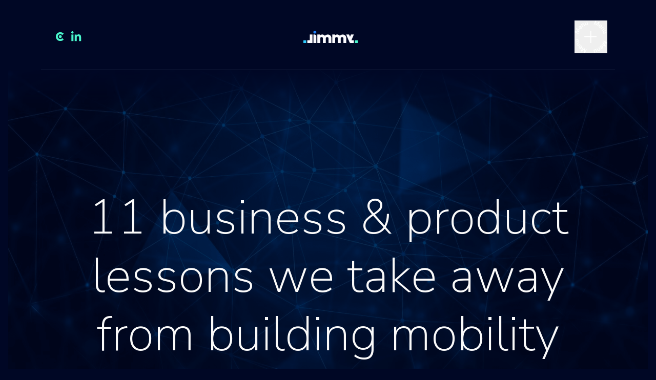

--- FILE ---
content_type: text/javascript; charset=utf-8
request_url: https://www.fromjimmy.com/_next/static/chunks/4674.63f7dfede8948f2b.js
body_size: 1604
content:
"use strict";(self.webpackChunk_N_E=self.webpackChunk_N_E||[]).push([[4674],{4674:function(e,t,a){a.r(t),a.d(t,{default:function(){return h}});var l=a(5893),s=a(7294),r=a(5007),n=a(7498),o=a(9498),c=a(5675),i=a.n(c),d=a(3830);let m=e=>{let{id:t,placeholder:a,value:s,onChange:r,className:n}=e;return(0,l.jsx)("input",{type:"text",id:t,placeholder:a,value:s,onChange:r,required:!0,className:"justify-center items-start px-6 py-5 mt-4 rounded-lg border border-black border-solid text-stone-500 max-w-full ".concat(n),"aria-label":a})},u=e=>{let{value:t,onChange:a}=e;return(0,l.jsx)("div",{className:"flex gap-1 items-center px-7 py-4 mt-4 rounded-lg border border-black border-solid max-w-full",children:(0,l.jsx)("input",{type:"tel",placeholder:"+420",value:t,onChange:a,required:!0,className:"flex-auto self-stretch my-auto text-stone-500"})})};var x=e=>{let{onClick:t}=e,[a,r]=(0,s.useState)({fullName:"",companyName:"",email:"",phone:"",times:[],termsAccepted:!1}),n=(e,t)=>{r(a=>({...a,[e]:t}))},{executeRecaptcha:c}=(0,o.CL)(),x=async e=>{e.preventDefault(),await c("form_submit").catch(e=>{console.error("Recaptcha Error:",e)}),t(),fetch("https://europe-central2-jimmy-technology.cloudfunctions.net/process-website-form",{method:"POST",headers:{"Content-Type":"application/json"},body:JSON.stringify({data:{...a,formName:"book-consultation"}})}).catch(e=>{console.error("Form submit error:",e)})};return(0,l.jsxs)("div",{className:"flex flex-col py-10 text-base font-extralight leading-8 bg-white rounded-2xl max-w-[508px] mx-auto",children:[(0,l.jsxs)("div",{className:"flex flex-col max-md:max-w-full",children:[(0,l.jsxs)("header",{className:"flex gap-4 text-3xl leading-10 text-black max-md:flex-wrap",children:[(0,l.jsx)(i(),{src:"/assets/images/Martin_Stojka.png",alt:"Martin's profile picture",className:"shrink-0 w-20 h-20 aspect-square",width:200,height:200}),(0,l.jsx)("h2",{className:"flex-auto my-auto font-nunito font-extralight text-3xl",children:"Book a 30 min free consultation with Martin, our CEO"})]}),(0,l.jsx)("p",{className:"mt-6 text-lg leading-8 text-black max-md:max-w-full",children:"Grow your business with us. Whether you're just starting out with an idea or already running a business, we're here to help."})]}),(0,l.jsxs)("form",{onSubmit:x,className:"flex flex-col",children:[(0,l.jsx)(m,{id:"full-name",placeholder:"Full name",value:a.fullName,onChange:e=>n("fullName",e.target.value)}),(0,l.jsx)(m,{id:"company-name",placeholder:"Company name",value:a.companyName,onChange:e=>n("companyName",e.target.value),className:"mt-4"}),(0,l.jsx)(m,{id:"email",placeholder:"E-mail",value:a.email,onChange:e=>n("email",e.target.value),className:"mt-4"}),(0,l.jsx)(u,{value:a.phone,onChange:e=>n("phone",e.target.value)}),(0,l.jsx)("div",{className:"mt-6 text-black font-semibold",children:"What time suits you best?"}),["9:00-11:00","13:00-15:00","15:00-17:00"].map((e,t)=>(0,l.jsx)(d.Z,{id:"time-".concat(t),label:"".concat(e," CET"),checked:a.times.includes(e),onChange:t=>n("times",t.target.checked?[...a.times,e]:a.times.filter(t=>t!==e))},e)),(0,l.jsx)(d.d,{checked:a.termsAccepted,onChange:e=>n("termsAccepted",e.target.checked)}),(0,l.jsx)("button",{type:"submit",className:"justify-center self-start px-8 py-5 mt-10 text-lg font-bold leading-5 text-center bg-teal-300 rounded-xl text-blue-950 max-w-full",children:"Book free consultation"})]})]})};function h(e){let{text:t}=e,[a,o]=(0,s.useState)(!1);return(0,l.jsxs)(l.Fragment,{children:[(0,l.jsx)("button",{onClick:()=>o(!0),className:"flex justify-center items-center bg-[#49f6cc] text-[#232c51] text-center py-3 px-12 font-bold text-lg leading-[120%] rounded-xl cursor-pointer border-none transition-colors duration-300 ease-in-out hover:bg-[#36cfa8] focus:outline focus:outline-2 focus:outline-[#232c51]",children:t}),(0,l.jsx)(r.u.Root,{show:a,as:s.Fragment,children:(0,l.jsxs)(n.V,{as:"div",className:"relative z-10",onClose:()=>o(!1),children:[(0,l.jsx)(r.u.Child,{as:s.Fragment,enter:"ease-out duration-300",enterFrom:"opacity-0",enterTo:"opacity-100",leave:"ease-in duration-200",leaveFrom:"opacity-100",leaveTo:"opacity-0",children:(0,l.jsx)("div",{className:"fixed inset-0 bg-gray-900 bg-opacity-75 transition-opacity"})}),(0,l.jsx)("div",{className:"fixed inset-0 z-10 overflow-y-auto",children:(0,l.jsx)("div",{className:"flex min-h-full items-end justify-center p-4 text-center sm:items-center sm:p-0",children:(0,l.jsx)(r.u.Child,{as:s.Fragment,enter:"ease-out duration-300",enterFrom:"opacity-0 translate-y-4 sm:translate-y-0 sm:scale-95",enterTo:"opacity-100 translate-y-0 sm:scale-100",leave:"ease-in duration-200",leaveFrom:"opacity-100 translate-y-0 sm:scale-100",leaveTo:"opacity-0 translate-y-4 sm:translate-y-0 sm:scale-95",children:(0,l.jsxs)(n.V.Panel,{className:"relative transform overflow-hidden rounded-lg bg-white px-4 pt-5 pb-4 text-left shadow-xl transition-all sm:my-8 sm:p-6",children:[(0,l.jsx)("button",{className:"absolute right-4 top-4",children:(0,l.jsx)(i(),{loading:"lazy",width:32,height:32,src:"https://cdn.builder.io/api/v1/image/assets/TEMP/47285bc307056664ccc2607f66fa992168275b32abcfab2cd7735f67761ab2b1?apiKey=d0e79c5c7fe0411680715867230a33a6&",alt:"close",onClick:()=>o(!1),className:"w-8 aspect-square"})}),(0,l.jsx)(x,{onClick:()=>o(!1)})]})})})})]})})]})}},3830:function(e,t,a){a.d(t,{d:function(){return o}});var l=a(5893),s=a(1664),r=a.n(s);a(7294);let n=e=>{let{id:t,label:a,checked:s,required:r,onChange:n,name:o}=e;return(0,l.jsxs)("div",{className:"flex gap-1 mt-3 items-center",children:[(0,l.jsx)("input",{type:"checkbox",id:t,checked:s,onChange:n,required:r,name:o,className:"shrink-0 w-4 h-4 rounded border border-black border-solid"}),(0,l.jsx)("label",{htmlFor:t,className:"my-auto text-black",children:a})]})},o=e=>{let{checked:t,onChange:a,name:s}=e;return(0,l.jsx)(n,{id:"terms",label:(0,l.jsxs)(l.Fragment,{children:["I accept the ",(0,l.jsx)(r(),{href:"/privacy-policy",target:"_blank",rel:"noopener noreferrer",className:"underline",children:"privacy policy"})]}),checked:t,required:!0,name:s,onChange:a})};t.Z=n}}]);

--- FILE ---
content_type: text/javascript; charset=utf-8
request_url: https://www.fromjimmy.com/_next/static/ixlR1AAlNl8fK_qQ03DT6/_buildManifest.js
body_size: 19
content:
self.__BUILD_MANIFEST=function(a,s,c,e,t,b,g,i,n){return{__rewrites:{afterFiles:[],beforeFiles:[],fallback:[]},"/_error":["static/chunks/pages/_error-a1dfd1adb240a82a.js"],"/blog":[a,s,c,e,t,i,b,g,n,"static/chunks/pages/blog-c5d2467a0c5739c9.js"],"/blog/page/[page]":[a,s,c,e,t,i,b,g,n,"static/chunks/pages/blog/page/[page]-fd6b783659722acf.js"],"/blog/[article]":[a,s,c,e,t,i,b,"static/chunks/4118-aaba2c129a1c14d8.js",g,"static/chunks/pages/blog/[article]-f27c6a6547d72993.js"],"/landing-cloud":[a,s,c,e,t,"static/chunks/684-f3fab6c34f949499.js","static/chunks/pages/landing-cloud-5b1030fe0ee4da4a.js"],"/[[...page]]":[b,g,"static/chunks/pages/[[...page]]-adef82ec97385761.js"],sortedPages:["/_app","/_error","/blog","/blog/page/[page]","/blog/[article]","/landing-cloud","/[[...page]]"]}}("static/chunks/5675-9f4c4ddf16dfc2b2.js","static/chunks/1664-b983fff35c744cc3.js","static/chunks/5007-a97ba39046071304.js","static/chunks/7498-ebdfcad80218e1f2.js","static/chunks/9332-e98743d1a4ec3d69.js","static/chunks/851-c407cafbbb5fc68a.js","static/chunks/1167-b66836553eeb4d57.js","static/chunks/1602-a94c89c99e3a681e.js","static/chunks/2362-c145a3dbfeabdee3.js"),self.__BUILD_MANIFEST_CB&&self.__BUILD_MANIFEST_CB();

--- FILE ---
content_type: text/javascript; charset=utf-8
request_url: https://www.fromjimmy.com/_next/static/chunks/1602-a94c89c99e3a681e.js
body_size: 11465
content:
"use strict";(self.webpackChunk_N_E=self.webpackChunk_N_E||[]).push([[1602],{1602:function(__unused_webpack_module,__webpack_exports__,__webpack_require__){__webpack_require__.d(__webpack_exports__,{Ib:function(){return Builder},Xe:function(){return BehaviorSubject},fl:function(){return builder},w0:function(){return Subscription}});var serverOnlyRequire,tslib__WEBPACK_IMPORTED_MODULE_1__=__webpack_require__(655),hash_sum__WEBPACK_IMPORTED_MODULE_0__=__webpack_require__(504),hash_sum__WEBPACK_IMPORTED_MODULE_0___default=__webpack_require__.n(hash_sum__WEBPACK_IMPORTED_MODULE_0__);!function(){"undefined"!=typeof window&&"function"!=typeof window.CustomEvent&&(window.CustomEvent=e);function e(e,t){t=t||{bubbles:!1,cancelable:!1,detail:null};var n=document.createEvent("CustomEvent");return n.initCustomEvent(e,t.bubbles,t.cancelable,t.detail),n}}();var isSafari="undefined"!=typeof window&&/^((?!chrome|android).)*safari/i.test(window.navigator.userAgent),isClient="undefined"!=typeof window;function nextTick(e){if(!isClient||isSafari||"undefined"==typeof MutationObserver){setTimeout(e);return}var t=0,n=new MutationObserver(function(){return e()}),i=document.createTextNode("");n.observe(i,{characterData:!0}),i.data=String(t=++t)}var PROPERTY_NAME_DENY_LIST=Object.freeze(["__proto__","prototype","constructor"]),QueryString=function(){function e(){}return e.parseDeep=function(e){var t=this.parse(e);return this.deepen(t)},e.stringifyDeep=function(e){var t=this.flatten(e);return this.stringify(t)},e.parse=function(e){for(var t={},n=("?"===e[0]?e.substr(1):e).split("&"),i=0;i<n.length;i++){var r=n[i].split("=");try{t[decodeURIComponent(r[0])]=decodeURIComponent(r[1]||"")}catch(e){}}return t},e.stringify=function(e){var t="";for(var n in e)if(e.hasOwnProperty(n)){var i=e[n];t&&(t+="&"),t+=encodeURIComponent(n)+"="+encodeURIComponent(i)}return t},e.deepen=function(e){var t={};for(var n in e){for(var i=t,r=n.split("."),o=r.pop(),s=0,a=r;s<a.length;s++){var u=a[s];assertAllowedPropertyName(u),i=i[u]=i[u]||{}}i[o]=e[n]}return t},e.flatten=function(e,t,n){for(var i in void 0===n&&(n={}),e){var r=e[i],o=t?t+"."+i:i;r&&"object"==typeof r?this.flatten(r,o,n):n[o]=r}return n},e}();function assertAllowedPropertyName(e){if(PROPERTY_NAME_DENY_LIST.indexOf(e)>=0)throw Error('Property name "'.concat(e,'" is not allowed'))}var version="3.0.2",Subscription=function(){function e(e,t){this.listeners=e,this.listener=t,this.unsubscribed=!1,this.otherSubscriptions=[]}return Object.defineProperty(e.prototype,"closed",{get:function(){return this.unsubscribed},enumerable:!1,configurable:!0}),e.prototype.add=function(e){this.otherSubscriptions.push(e)},e.prototype.unsubscribe=function(){if(!this.unsubscribed){if(this.listener&&this.listeners){var e=this.listeners.indexOf(this.listener);e>-1&&this.listeners.splice(e,1)}this.otherSubscriptions.forEach(function(e){return e.unsubscribe()}),this.unsubscribed=!0}},e}(),BehaviorSubject=function(){function e(e){var t=this;this.value=e,this.listeners=[],this.errorListeners=[],this.then=function(){for(var e,n=[],i=0;i<arguments.length;i++)n[i]=arguments[i];return(e=t.toPromise()).then.apply(e,n)}}return e.prototype.next=function(e){this.value=e;for(var t=0,n=this.listeners;t<n.length;t++)(0,n[t])(e)},e.prototype.map=function(t){var n=new e(t(this.value));return this.subscribe(function(e){n.next(t(e))}),this.catch(function(e){n.error(e)}),n},e.prototype.catch=function(e){return this.errorListeners.push(e),new Subscription(this.errorListeners,e)},e.prototype.error=function(e){for(var t=0,n=this.errorListeners;t<n.length;t++)(0,n[t])(e)},e.prototype.subscribe=function(e,t){return this.listeners.push(e),t&&this.errorListeners.push(t),new Subscription(this.listeners,e)},e.prototype.toPromise=function(){var e=this;return new Promise(function(t,n){var i=e.subscribe(function(e){t(e),i.unsubscribe()},function(e){n(e),i.unsubscribe()})})},e.prototype.promise=function(){return this.toPromise()},e}(),State={Pending:"Pending",Fulfilled:"Fulfilled",Rejected:"Rejected"};function isFunction(e){return e&&"function"==typeof e}function isObject(e){return e&&"object"==typeof e}var TinyPromise=function(){function e(e){this._state=State.Pending,this._handlers=[],this._value=null,e(this._resolve.bind(this),this._reject.bind(this))}return e.prototype._resolve=function(t){var n=this;if(t instanceof e)t.then(this._resolve.bind(this),this._reject.bind(this));else if(isObject(t)||isFunction(t)){var i=!1;try{var r=t.then;isFunction(r)?r.call(t,function(e){i||n._resolve(e),i=!0},function(e){i||n._reject(e),i=!0}):this._fulfill(t)}catch(e){i||this._reject(e)}}else this._fulfill(t)},e.prototype._fulfill=function(e){var t=this;this._state=State.Fulfilled,this._value=e,this._handlers.forEach(function(e){return t._callHandler(e)})},e.prototype._reject=function(e){var t=this;this._state=State.Rejected,this._value=e,this._handlers.forEach(function(e){return t._callHandler(e)})},e.prototype._isPending=function(){return this._state===State.Pending},e.prototype._isFulfilled=function(){return this._state===State.Fulfilled},e.prototype._isRejected=function(){return this._state===State.Rejected},e.prototype._addHandler=function(e,t){this._handlers.push({onFulfilled:e,onRejected:t})},e.prototype._callHandler=function(e){this._isFulfilled()&&isFunction(e.onFulfilled)?e.onFulfilled(this._value):this._isRejected()&&isFunction(e.onRejected)&&e.onRejected(this._value)},e.prototype.then=function(t,n){var i=this;switch(this._state){case State.Pending:return new e(function(e,r){i._addHandler(function(n){nextTick(function(){try{isFunction(t)?e(t(n)):e(n)}catch(e){r(e)}})},function(t){nextTick(function(){try{isFunction(n)?e(n(t)):r(t)}catch(e){r(e)}})})});case State.Fulfilled:return new e(function(e,n){nextTick(function(){try{isFunction(t)?e(t(i._value)):e(i._value)}catch(e){n(e)}})});case State.Rejected:return new e(function(e,t){nextTick(function(){try{isFunction(n)?e(n(i._value)):t(i._value)}catch(e){t(e)}})})}},e}(),Promise$1="undefined"!=typeof Promise?Promise:TinyPromise;try{serverOnlyRequire=eval("require")}catch(err){serverOnlyRequire=function(){return null}}var serverOnlyRequire$1=serverOnlyRequire;function promiseResolve(e){return new Promise$1(function(t){return t(e)})}function tinyFetch(e,t){return void 0===t&&(t={}),new Promise$1(function(n,i){var r=new XMLHttpRequest;if(r.open(t.method||"get",e,!0),t.headers)for(var o in t.headers)r.setRequestHeader(o,t.headers[o]);function s(){var e=[],t=[],n={},i=void 0;return r.getAllResponseHeaders().replace(/^(.*?):[^\S\n]*([\s\S]*?)$/gm,function(r,o,s){var a=o;return e.push(a=a.toLowerCase()),t.push([a,s]),i=n[a],n[a]=i?"".concat(i,",").concat(s):s,""}),{ok:(r.status/100|0)==2,status:r.status,statusText:r.statusText,url:r.responseURL,clone:s,text:function(){return promiseResolve(r.responseText)},json:function(){return promiseResolve(r.responseText).then(JSON.parse)},blob:function(){return promiseResolve(new Blob([r.response]))},headers:{keys:function(){return e},entries:function(){return t},get:function(e){return n[e.toLowerCase()]},has:function(e){return e.toLowerCase() in n}}}}r.withCredentials="include"===t.credentials,r.onload=function(){n(s())},r.onerror=i,r.send(t.body)})}function getFetch(){var e=void 0;if(globalThis.fetch)null!=e||(e=globalThis.fetch);else if("undefined"==typeof window)try{null!=e||(e=serverOnlyRequire$1("node-fetch"))}catch(e){console.warn("node-fetch is not installed. consider polyfilling fetch or installing node-fetch."),console.warn(e)}return null!=e?e:tinyFetch}function assign(e){for(var t=Object(e),n=1;n<arguments.length;n++){var i=arguments[n];if(null!=i)for(var r in i)Object.prototype.hasOwnProperty.call(i,r)&&(t[r]=i[r])}return t}function throttle(e,t,n){void 0===n&&(n={});var i,r,o,s=null,a=0,u=function(){a=!1===n.leading?0:Date.now(),s=null,o=e.apply(i,r),s||(i=r=null)};return function(){var c=Date.now();a||!1!==n.leading||(a=c);var l=t-(c-a);return i=this,r=arguments,l<=0||l>t?(s&&(clearTimeout(s),s=null),a=c,o=e.apply(i,r),s||(i=r=null)):s||!1===n.trailing||(s=setTimeout(u,l)),o}}var camelCaseToKebabCase=function(e){return e?e.replace(/([A-Z])/g,function(e){return"-".concat(e[0].toLowerCase())}):""},Animator=function(){function e(){}return e.prototype.bindAnimations=function(e){for(var t=0,n=e;t<n.length;t++){var i=n[t];switch(i.trigger){case"pageLoad":this.triggerAnimation(i);break;case"hover":this.bindHoverAnimation(i);break;case"scrollInView":this.bindScrollInViewAnimation(i)}}},e.prototype.warnElementNotPresent=function(e){console.warn("Cannot animate element: element with ID ".concat(e," not found!"))},e.prototype.augmentAnimation=function(e,t){for(var n=this.getAllStylesUsed(e),i=getComputedStyle(t),r=[e.steps[0].styles,e.steps[e.steps.length-1].styles],o=0,s=r;o<s.length;o++)for(var a=s[o],u=0,c=n;u<c.length;u++){var l=c[u];l in a||(a[l]=i[l])}},e.prototype.getAllStylesUsed=function(e){for(var t=[],n=0,i=e.steps;n<i.length;n++){var r=i[n];for(var o in r.styles)-1===t.indexOf(o)&&t.push(o)}return t},e.prototype.triggerAnimation=function(e){var t=this,n=Array.prototype.slice.call(document.getElementsByClassName(e.elementId||e.id||""));if(!n.length){this.warnElementNotPresent(e.elementId||e.id||"");return}Array.from(n).forEach(function(n){t.augmentAnimation(e,n),n.style.transition="none",n.style.transitionDelay="0",assign(n.style,e.steps[0].styles),setTimeout(function(){n.style.transition="all ".concat(e.duration,"s ").concat(camelCaseToKebabCase(e.easing)),e.delay&&(n.style.transitionDelay=e.delay+"s"),assign(n.style,e.steps[1].styles),setTimeout(function(){n.style.transition="",n.style.transitionDelay=""},1e3*(e.delay||0)+1e3*e.duration+100)})})},e.prototype.bindHoverAnimation=function(e){var t=this,n=Array.prototype.slice.call(document.getElementsByClassName(e.elementId||e.id||""));if(!n.length){this.warnElementNotPresent(e.elementId||e.id||"");return}Array.from(n).forEach(function(n){t.augmentAnimation(e,n);var i=e.steps[0].styles,r=e.steps[1].styles;function o(){assign(n.style,i)}function s(){assign(n.style,r)}o(),n.addEventListener("mouseenter",s),n.addEventListener("mouseleave",o),setTimeout(function(){n.style.transition="all ".concat(e.duration,"s ").concat(camelCaseToKebabCase(e.easing)),e.delay&&(n.style.transitionDelay=e.delay+"s")})})},e.prototype.bindScrollInViewAnimation=function(e){var t=this,n=Array.prototype.slice.call(document.getElementsByClassName(e.elementId||e.id||""));if(!n.length){this.warnElementNotPresent(e.elementId||e.id||"");return}Array.from(n).forEach(function(n){t.augmentAnimation(e,n);var i=!1,r=!1;function o(){!i&&a(n)?(i=!0,r=!0,setTimeout(function(){assign(n.style,e.steps[1].styles),e.repeat||document.removeEventListener("scroll",s),setTimeout(function(){r=!1,e.repeat||(n.style.transition="",n.style.transitionDelay="")},(e.duration+(e.delay||0))*1e3+100)})):e.repeat&&i&&!r&&!a(n)&&(i=!1,assign(n.style,e.steps[0].styles))}var s=throttle(o,200,{leading:!1});function a(t){var n=t.getBoundingClientRect(),i=window.innerHeight,r=(e.thresholdPercent||0)/100*i;return n.bottom>r&&n.top<i-r}var u=e.steps[0].styles;(function(){assign(n.style,u)})(),setTimeout(function(){n.style.transition="all ".concat(e.duration,"s ").concat(camelCaseToKebabCase(e.easing)),e.delay&&(n.style.transitionDelay=e.delay+"s")}),document.addEventListener("scroll",s,{capture:!0,passive:!0}),o()})},e}(),fieldContentRegExp=/^[\u0009\u0020-\u007e\u0080-\u00ff]+$/,Cookies=function(){function e(e,t){this.request=e,this.response=t}return e.prototype.get=function(e){var t=this.request.headers.cookie;if(t){var n=t.match(getPattern(e));if(n)return n[1]}},e.prototype.set=function(e,t,n){var i=this.response,r=this.request,o=i.getHeader("Set-Cookie")||[],s=void 0!==this.secure?!!this.secure:"https"===r.protocol||r.connection.encrypted,a=new Cookie(e,t,n);if("string"==typeof o&&(o=[o]),!s&&n&&n.secure)throw Error("Cannot send secure cookie over unencrypted connection");return a.secure=s,n&&"secure"in n&&(a.secure=!!n.secure),pushCookie(o,a),i.setHeader.call(i,"Set-Cookie",o),this},e}(),Cookie=function(){function e(e,t,n){if(this.path="/",this.domain=void 0,this.httpOnly=!0,this.sameSite=!1,this.secure=!1,this.overwrite=!1,this.name="",this.value="",!fieldContentRegExp.test(e))throw TypeError("argument name is invalid");if(t&&!fieldContentRegExp.test(t))throw TypeError("argument value is invalid");t||(this.expires=new Date(0)),this.name=e,this.value=t||"",n.expires&&(this.expires=n.expires),n.secure&&(this.secure=n.secure)}return e.prototype.toString=function(){return"".concat(this.name,"=").concat(this.value)},e.prototype.toHeader=function(){var e=this.toString();return this.maxAge&&(this.expires=new Date(Date.now()+this.maxAge)),this.path&&(e+="; path=".concat(this.path)),this.expires&&(e+="; expires=".concat(this.expires.toUTCString())),this.domain&&(e+="; domain=".concat(this.domain)),e+="; SameSite=".concat(!0===this.sameSite?"strict":"None"),this.secure&&(e+="; secure"),this.httpOnly&&(e+="; httponly"),e},e}();function getPattern(e){return new RegExp("(?:^|;) *".concat(e.replace(/[-[\]{}()*+?.,\\^$|#\s]/g,"\\$&"),"=([^;]*)"))}function pushCookie(e,t){if(t.overwrite)for(var n=e.length-1;n>=0;n--)0===e[n].indexOf("".concat(t.name,"="))&&e.splice(n,1);e.push(t.toHeader())}function omit(e){for(var t=[],n=1;n<arguments.length;n++)t[n-1]=arguments[n];for(var i=Object.assign({},e),r=0,o=t;r<o.length;r++){var s=o[r];delete i[s]}return i}function uuidv4(){return"xxxxxxxx-xxxx-4xxx-yxxx-xxxxxxxxxxxx".replace(/[xy]/g,function(e){var t=16*Math.random()|0;return("x"==e?t:3&t|8).toString(16)})}function uuid(){return uuidv4().replace(/-/g,"")}function emptyUrl(){return{query:null,port:null,auth:null,hash:null,host:null,hostname:null,href:null,path:null,pathname:null,protocol:null,search:null,slashes:null}}function parse$1(e){var t,n,i=emptyUrl();return""===e||"/"===e[0]?(n=new URL(e,"http://0.0.0.0/"),i.href=n.href,i.href=null===(t=i.href)||void 0===t?void 0:t.slice(14)):(n=new URL(e),i.href=n.href,i.port=""===n.port?null:n.port,i.hash=""===n.hash?null:n.hash,i.host=n.host,i.hostname=n.hostname,i.href=n.href,i.pathname=n.pathname,i.protocol=n.protocol,i.slashes="/"===e[n.protocol.length]),i.search=n.search,i.query=n.search.slice(1),i.path="".concat(n.pathname).concat(n.search),i.pathname=n.pathname,i}function toError(e){return e instanceof Error?e:Error(String(e))}var DEFAULT_API_VERSION="v3";function datePlusMinutes(e){return void 0===e&&(e=30),new Date(Date.now()+6e4*e)}var isPositiveNumber=function(e){return"number"==typeof e&&!isNaN(e)&&e>=0},isReactNative="object"==typeof navigator&&"ReactNative"===navigator.product,validEnvList=["production","qa","test","development","dev","cdn-qa","cloud","fast","cdn2","cdn-prod"];function getQueryParam(e,t){for(var n=(e.split("?")[1]||"").split("&"),i=0;i<n.length;i++){var r=n[i].split("=");if(decodeURIComponent(r[0])===t)return decodeURIComponent(r[1])}return null}var urlParser={parse:function(e){var t=document.createElement("a");t.href=e;for(var n={},i=["username","password","host","hostname","port","protocol","origin","pathname","search","hash"],r=0,o=i;r<o.length;r++){var s=o[r];n[s]=t[s]}return(n.pathname||""===n.pathname)&&"string"==typeof n.pathname&&0!==n.pathname.indexOf("/")&&(n.pathname="/"+n.pathname),n}},parse=isReactNative?function(){return emptyUrl()}:"object"==typeof window?urlParser.parse:parse$1;function setCookie(e,t,n){try{var i="";n&&(i="; expires="+n.toUTCString());var r=!isBrowser||"https:"===location.protocol;document.cookie=e+"="+(t||"")+i+"; path=/"+(r?"; secure; SameSite=None":"")}catch(e){console.warn("Could not set cookie",e)}}function getCookie(e){try{return decodeURIComponent(document.cookie.replace(RegExp("(?:(?:^|.*;)\\s*"+encodeURIComponent(e).replace(/[\-\.\+\*]/g,"\\$&")+"\\s*\\=\\s*([^;]*).*$)|^.*$"),"$1"))||null}catch(e){console.warn("Could not get cookie",e)}}function size(e){return Object.keys(e).length}function find(e,t){for(var n=e,i=n.length>>>0,r=arguments[1],o=0;o<i;o++){var s=n[o];if(t.call(r,s,o,n))return s}}var sessionStorageKey="builderSessionId",localStorageKey="builderVisitorId",isBrowser="undefined"!=typeof window&&!isReactNative,isIframe=isBrowser&&window.top!==window.self;function BuilderComponent(e){return void 0===e&&(e={}),Builder.Component(e)}var Builder=function(){function e(t,n,i,r,o,s){void 0===t&&(t=null),void 0===r&&(r=!1),void 0===o&&(o=null);var a=this;if(this.request=n,this.response=i,this.eventsQueue=[],this.throttledClearEventsQueue=throttle(function(){a.processEventsQueue(),a.setCookie(sessionStorageKey,a.sessionId,datePlusMinutes(30))},5),this.env="production",this.sessionId=this.getSessionId(),this.targetContent=!0,this.contentPerRequest=1,this.allowCustomFonts=!0,this.cookies=null,this.cachebust=!1,this.overrideParams="",this.noCache=!1,this.preview=!1,this.apiVersion$=new BehaviorSubject(void 0),this.canTrack$=new BehaviorSubject(!this.browserTrackingDisabled),this.apiKey$=new BehaviorSubject(null),this.authToken$=new BehaviorSubject(null),this.userAttributesChanged=new BehaviorSubject(null),this.editingMode$=new BehaviorSubject(isIframe),this.editingModel$=new BehaviorSubject(null),this.userAgent="object"==typeof navigator&&navigator.userAgent||"",this.trackingHooks=[],this.visitorId=this.getVisitorId(),this.autoTrack=!!e.isBrowser&&!this.isDevelopmentEnv&&!(e.isBrowser&&-1!==location.search.indexOf("builder.preview=")),this.trackingUserAttributes={},this.blockContentLoading="",this.observersByKey={},this.noEditorUpdates={},this.overrides={},this.queryOptions={},this.getContentQueue=null,this.priorContentQueue=null,this.testCookiePrefix="builder.tests",this.cookieQueue=[],e.isBrowser&&!r&&e.singletonInstance)return e.singletonInstance;if(this.request&&this.response&&(this.setUserAgent(this.request.headers["user-agent"]||""),this.cookies=new Cookies(this.request,this.response)),t&&(this.apiKey=t),s&&(this.apiVersion=s),o&&(this.authToken=o),isBrowser&&(this.bindMessageListeners(),e.isEditing&&parent.postMessage({type:"builder.animatorOptions",data:{options:{version:2}}},"*")),isIframe&&this.messageFrameLoaded(),this.canTrack$.subscribe(function(e){if(e){if("undefined"!=typeof sessionStorage)try{sessionStorage.getItem(sessionStorageKey)||sessionStorage.setItem(sessionStorageKey,a.sessionId)}catch(e){console.debug("Session storage error",e)}a.eventsQueue.length&&a.throttledClearEventsQueue(),a.cookieQueue.length&&(a.cookieQueue.forEach(function(e){a.setCookie(e[0],e[1])}),a.cookieQueue.length=0)}}),isBrowser){this.setTestsFromUrl(),this.getOverridesFromQueryString();var u=this.getCookie(e.attributesCookieName);if(u)try{var c=JSON.parse(u);this.setUserAttributes(c)}catch(e){console.debug("Error parsing user attributes cookie",e)}}}return e.register=function(t,n){"plugin"===t&&(n=this.serializeIncludingFunctions(n));var i=this.registry[t];if(i||(i=this.registry[t]=[]),i.push(n),e.isBrowser){var r={type:"builder.register",data:{type:t,info:n}};try{parent.postMessage(r,"*"),parent!==window&&window.postMessage(r,"*")}catch(e){console.debug("Could not postmessage",e)}}this.registryChange.next(this.registry)},e.registerEditor=function(t){if(e.isBrowser){window.postMessage({type:"builder.registerEditor",data:omit(t,"component")},"*");var n=location.hostname;e.isTrustedHost(n)||console.error("Builder.registerEditor() called in the wrong environment! You cannot load custom editors from your app, they must be loaded through the Builder.io app itself. Follow the readme here for more details: https://github.com/builderio/builder/tree/master/plugins/cloudinary or contact chat us in our Spectrum community for help: https://spectrum.chat/builder")}this.editors.push(t)},e.registerPlugin=function(e){this.plugins.push(e)},e.registerAction=function(e){this.actions.push(e)},e.registerTrustedHost=function(e){this.trustedHosts.push(e)},e.setServerContext=function(e){this.serverContext=e},e.isTrustedHost=function(e){return this.trustedHosts.findIndex(function(t){return t.startsWith("*.")?e.endsWith(t.slice(1)):t===e})>-1},e.runAction=function(e){if(!("string"==typeof e?find(this.actions,function(t){return t.name===e}):e))throw Error("Action not found: ".concat(e))},e.fields=function(e,t){var n;null===(n=window.parent)||void 0===n||n.postMessage({type:"builder.fields",data:{name:e,fields:t}},"*")},e.set=function(t){e.register("editor.settings",t)},e.import=function(t){if(!e.isBrowser){console.warn("Builder.import used on the server - this should only be used in the browser");return}var n=window.System;if(!n){console.warn("System.js not available. Please include System.js when using Builder.import");return}return n.import("https://cdn.builder.io/systemjs/".concat(t))},Object.defineProperty(e,"editingPage",{get:function(){return this._editingPage},set:function(e){this._editingPage=e,isBrowser&&isIframe&&(e?document.body.classList.add("builder-editing-page"):document.body.classList.remove("builder-editing-page"))},enumerable:!1,configurable:!0}),e.serializeIncludingFunctions=function(e){var t=function(e){var t=e.toString().trim(),n=!t.startsWith("function")&&!t.startsWith("(");return"return (".concat(n?"function ":"").concat(t,").apply(this, arguments)")};return JSON.parse(JSON.stringify(e,function(e,n){return"function"==typeof n?t(n):n}))},e.prepareComponentSpecToSend=function(e){return(0,tslib__WEBPACK_IMPORTED_MODULE_1__.pi)((0,tslib__WEBPACK_IMPORTED_MODULE_1__.pi)({},this.serializeIncludingFunctions(e)),{class:void 0})},e.registerBlock=function(e,t){this.registerComponent(e,t)},e.registerComponent=function(e,t){var n,i=(0,tslib__WEBPACK_IMPORTED_MODULE_1__.pi)((0,tslib__WEBPACK_IMPORTED_MODULE_1__.pi)({class:e},e.builderOptions),t);if(this.addComponent(i),t.models&&this.singletonInstance.editingModel?isBrowser&&t.models.includes(this.singletonInstance.editingModel):isBrowser){var r=this.prepareComponentSpecToSend(i);null===(n=window.parent)||void 0===n||n.postMessage({type:"builder.registerComponent",data:r},"*")}},e.addComponent=function(e){var t=find(this.components,function(t){return t.name===e.name});if(t){if(t.class&&!e.class)return;this.components.splice(this.components.indexOf(t),1,e)}else this.components.push(e)},e.component=function(e){var t=this;return void 0===e&&(e={}),function(n){var i,r=(0,tslib__WEBPACK_IMPORTED_MODULE_1__.pi)((0,tslib__WEBPACK_IMPORTED_MODULE_1__.pi)({},e),{class:n});r.name||(r.name=n.name),t.addComponent(r);var o=t.prepareComponentSpecToSend(r);return isBrowser&&(null===(i=window.parent)||void 0===i||i.postMessage({type:"builder.registerComponent",data:o},"*")),n}},Object.defineProperty(e,"Component",{get:function(){return this.component},enumerable:!1,configurable:!0}),e.prototype.processEventsQueue=function(){if(this.eventsQueue.length){var t=this.eventsQueue;this.eventsQueue=[];for(var n=(0,tslib__WEBPACK_IMPORTED_MODULE_1__.pi)((0,tslib__WEBPACK_IMPORTED_MODULE_1__.pi)({},e.overrideUserAttributes),this.trackingUserAttributes),i=0,r=t;i<r.length;i++){var o=r[i];o.data.metadata||(o.data.metadata={}),o.data.metadata.user||(o.data.metadata.user={}),Object.assign(o.data.metadata.user,n,o.data.metadata.user)}var s=this.host;getFetch()("".concat(s,"/api/v1/track"),{method:"POST",body:JSON.stringify({events:t}),headers:{"content-type":"application/json"},mode:"cors"}).catch(function(){})}},Object.defineProperty(e.prototype,"browserTrackingDisabled",{get:function(){return e.isBrowser&&!!(window.builderNoTrack||!navigator.cookieEnabled)},enumerable:!1,configurable:!0}),Object.defineProperty(e.prototype,"canTrack",{get:function(){return this.canTrack$.value},set:function(e){this.canTrack!==e&&this.canTrack$.next(e)},enumerable:!1,configurable:!0}),Object.defineProperty(e.prototype,"apiVersion",{get:function(){return this.apiVersion$.value},set:function(e){this.apiVersion!==e&&this.apiVersion$.next(e)},enumerable:!1,configurable:!0}),Object.defineProperty(e.prototype,"editingMode",{get:function(){return this.editingMode$.value},set:function(e){e!==this.editingMode&&this.editingMode$.next(e)},enumerable:!1,configurable:!0}),Object.defineProperty(e.prototype,"editingModel",{get:function(){return this.editingModel$.value},set:function(e){e!==this.editingModel&&this.editingModel$.next(e)},enumerable:!1,configurable:!0}),e.prototype.findParentElement=function(e,t,n){if(void 0===n&&(n=!0),!(e instanceof HTMLElement))return null;var i=n?e:e.parentElement;do{if(!i)break;if(t(i))return i}while(i=i.parentElement);return null},e.prototype.findBuilderParent=function(e){return this.findParentElement(e,function(e){var t=e.getAttribute("builder-id")||e.id;return!!(t&&0===t.indexOf("builder-"))})},e.prototype.setUserAgent=function(e){this.userAgent=e||""},e.prototype.setTrackingHook=function(e){this.trackingHooks.push(e)},e.prototype.track=function(t,n,i){if(void 0===n&&(n={}),!isIframe&&isBrowser&&!e.isPreviewing){var r=this.apiKey;if(!r){console.error('Builder integration error: Looks like the Builder SDK has not been initialized properly (your API key has not been set). Make sure you are calling `builder.init("\xabYOUR-API-KEY\xbb");` as early as possible in your application\'s code.');return}for(var o=JSON.parse(JSON.stringify({type:t,data:(0,tslib__WEBPACK_IMPORTED_MODULE_1__.pi)((0,tslib__WEBPACK_IMPORTED_MODULE_1__.pi)({},omit(n,"meta")),{metadata:(0,tslib__WEBPACK_IMPORTED_MODULE_1__.pi)((0,tslib__WEBPACK_IMPORTED_MODULE_1__.pi)({sdkVersion:e.VERSION,url:location.href},n.meta),n.metadata),ownerId:r,userAttributes:this.getUserAttributes(),sessionId:this.sessionId,visitorId:this.visitorId})})),s=0,a=this.trackingHooks;s<a.length;s++){var u=(0,a[s])(o,i||{});u&&(o=u)}this.eventsQueue.push(o),this.canTrack&&this.throttledClearEventsQueue()}},e.prototype.getSessionId=function(){var t=this,n=null;try{e.isBrowser&&"undefined"!=typeof sessionStorage&&(n=this.getCookie(sessionStorageKey))}catch(e){console.debug("Session storage error",e)}return n||(n=uuid()),e.isBrowser&&setTimeout(function(){try{t.canTrack&&t.setCookie(sessionStorageKey,n,datePlusMinutes(30))}catch(e){console.debug("Cookie setting error",e)}}),n},e.prototype.getVisitorId=function(){var t=this;if(this.visitorId)return this.visitorId;var n=null;try{e.isBrowser&&"undefined"!=typeof localStorage&&(n=localStorage.getItem(localStorageKey))}catch(e){console.debug("Local storage error",e)}return n||(n=uuid()),this.visitorId=n,e.isBrowser&&setTimeout(function(){try{t.canTrack&&"undefined"!=typeof localStorage&&n&&localStorage.setItem(localStorageKey,n)}catch(e){console.debug("Session storage error",e)}}),n},e.prototype.trackImpression=function(t,n,i,r){isIframe||!isBrowser||e.isPreviewing||this.track("impression",{contentId:t,variationId:n!==t?n:void 0,metadata:i},r)},e.prototype.trackConversion=function(t,n,i,r,o){if(!isIframe&&isBrowser&&!e.isPreviewing){var s="object"==typeof n?n:r,a="string"==typeof n?n:void 0;this.track("conversion",{amount:t,variationId:i,meta:s,contentId:a},o)}},Object.defineProperty(e.prototype,"isDevelopmentEnv",{get:function(){return e.isIframe||e.isBrowser&&("localhost"===location.hostname||""!==location.port)||"production"!==this.env},enumerable:!1,configurable:!0}),e.prototype.trackInteraction=function(t,n,i,r,o){if(void 0===i&&(i=!1),!isIframe&&isBrowser&&!e.isPreviewing){var s=r&&r.target,a=s&&this.findBuilderParent(s),u={};if(r){var c=r.clientX,l=r.clientY;if(s){var d=s.getBoundingClientRect(),h=c-d.left,p=l-d.top,f=y(h/d.width),v=y(p/d.height);u.targetOffset={x:f,y:v}}if(a){var d=a.getBoundingClientRect(),h=c-d.left,p=l-d.top,f=y(h/d.width),v=y(p/d.height);u.builderTargetOffset={x:f,y:v}}}var g=a&&(a.getAttribute("builder-id")||a.id);g&&a&&(u.builderElementIndex=[].slice.call(document.getElementsByClassName(g)).indexOf(a)),this.track("click",{contentId:t,metadata:u,variationId:n!==t?n:void 0,unique:!i,targetBuilderElement:g||void 0},o)}function y(e){return Math.round(1e3*e)/1e3}},e.prototype.component=function(t){return void 0===t&&(t={}),e.component(t)},Object.defineProperty(e.prototype,"apiKey",{get:function(){return this.apiKey$.value},set:function(e){this.apiKey$.next(e)},enumerable:!1,configurable:!0}),Object.defineProperty(e.prototype,"authToken",{get:function(){return this.authToken$.value},set:function(e){this.authToken$.next(e)},enumerable:!1,configurable:!0}),e.prototype.modifySearch=function(e){return e.replace(/(^|&|\?)(builder_.*?)=/gi,function(e,t,n){return t+n.replace(/_/g,".")+"="})},e.prototype.setTestsFromUrl=function(){var e=this.getLocation().search;try{var t=QueryString.parseDeep(this.modifySearch(e||"").substr(1)),n=t.builder&&t.builder.tests;if(n&&"object"==typeof n)for(var i in n)n.hasOwnProperty(i)&&this.setTestCookie(i,n[i])}catch(e){console.debug("Error parsing tests from URL",e)}},e.prototype.resetOverrides=function(){e.overrideUserAttributes={},this.cachebust=!1,this.noCache=!1,this.preview=!1,this.editingModel=null,this.overrides={},this.env="production",this.userAgent="",this.request=void 0,this.response=void 0},e.prototype.getOverridesFromQueryString=function(){var t=this.getLocation();try{var n=QueryString.parseDeep(this.modifySearch(t.search||"").substr(1)),i=n.builder;if(i){var r=i.userAttributes,o=i.overrides,s=i.env,a=(i.host,i.api),u=i.cachebust,c=i.noCache,l=i.preview,d=i.editing,h=i.frameEditing,p=i.options,f=i.params;if(r&&this.setUserAttributes(r),p&&(this.queryOptions=(0,tslib__WEBPACK_IMPORTED_MODULE_1__.pi)((0,tslib__WEBPACK_IMPORTED_MODULE_1__.pi)((0,tslib__WEBPACK_IMPORTED_MODULE_1__.pi)({},p.locale&&{locale:p.locale}),p.includeRefs&&{includeRefs:p.includeRefs}),p.enrich&&{enrich:p.enrich})),o&&(this.overrides=o),validEnvList.indexOf(s||a)>-1&&(this.env=s||a),e.isEditing){var v=h||d||l;v&&"true"!==v&&(this.editingModel=v)}u&&(this.cachebust=!0),c&&(this.noCache=!0),l&&(this.preview=!0),n&&(this.overrideParams=f)}}catch(e){console.debug("Error parsing overrides from URL",e)}},e.prototype.messageFrameLoaded=function(){var e;null===(e=window.parent)||void 0===e||e.postMessage({type:"builder.loaded",data:{value:!0}},"*")},e.prototype.bindMessageListeners=function(){var t=this;isBrowser&&addEventListener("message",function(n){var i,r,o,s,a,u=parse(n.origin),c=-1===["builder.register","builder.registerComponent"].indexOf(null===(i=n.data)||void 0===i?void 0:i.type),l=u.hostname&&e.isTrustedHost(u.hostname);if(!c||l){var d=n.data;if(d)switch(d.type){case"builder.ping":null===(r=window.parent)||void 0===r||r.postMessage({type:"builder.pong",data:{}},"*");break;case"builder.register":if(n.source===window)break;var h=d.data;if(!h)break;var p=h.type,f=h.info,v=e.registry[p];v||(v=e.registry[p]=[]),v.push(f),e.registryChange.next(e.registry);break;case"builder.settingsChange":if(n.source===window)break;var g=d.data;if(!g)break;Object.assign(e.settings,g),e.settingsChange.next(e.settings);break;case"builder.registerEditor":if(n.source===window)break;var y=d.data;if(!y)break;var m=!!y.component;e.editors.every(function(t,n){return y.name!==t.name||(t.component&&!m||(e.editors[n]=t),!1)});break;case"builder.triggerAnimation":e.animator.triggerAnimation(d.data);break;case"builder.contentUpdate":var b=d.data.key||d.data.alias||d.data.entry||d.data.modelName,w=d.data.data,k=t.observersByKey[b];k&&!t.noEditorUpdates[b]&&k.next([w]);break;case"builder.getComponents":null===(o=window.parent)||void 0===o||o.postMessage({type:"builder.components",data:e.components.map(function(t){return e.prepareComponentSpecToSend(t)})},"*");break;case"builder.editingModel":t.editingModel=d.data.model;break;case"builder.registerComponent":var C=d.data;e.addComponent(C);break;case"builder.blockContentLoading":"string"==typeof d.data.model&&(t.blockContentLoading=d.data.model);break;case"builder.editingMode":d.data?(t.editingMode=!0,document.body.classList.add("builder-editing")):(t.editingMode=!1,document.body.classList.remove("builder-editing"));break;case"builder.editingPageMode":var x=d.data;e.editingPage=x;break;case"builder.overrideUserAttributes":var S=d.data;assign(e.overrideUserAttributes,S),t.flushGetContentQueue(!0);break;case"builder.overrideTestGroup":var T=d.data,O=T.variationId,E=T.contentId;O&&E&&(t.setTestCookie(E,O),t.flushGetContentQueue(!0));break;case"builder.evaluate":var I=d.data.text,A=d.data.arguments||[],P=d.data.id,U=Function(I),j=void 0,_=null;try{j=U.apply(t,A)}catch(e){_=toError(e)}_?null===(s=window.parent)||void 0===s||s.postMessage({type:"builder.evaluateError",data:{id:P,error:_.message}},"*"):j&&"function"==typeof j.then?j.then(function(e){var t;null===(t=window.parent)||void 0===t||t.postMessage({type:"builder.evaluateResult",data:{id:P,result:e}},"*")}).catch(console.error):null===(a=window.parent)||void 0===a||a.postMessage({type:"builder.evaluateResult",data:{result:j,id:P}},"*")}}})},Object.defineProperty(e.prototype,"defaultCanTrack",{get:function(){return!!(e.isBrowser&&navigator.userAgent.trim()&&!navigator.userAgent.match(/bot|crawler|spider|robot|crawling|prerender|google|baidu|bing|msn|duckduckbot|teoma|slurp|yandex|phantom|headless|selenium|puppeteer/i)&&!this.browserTrackingDisabled)},enumerable:!1,configurable:!0}),e.prototype.init=function(e,t,n,i,r,o){return void 0===t&&(t=this.defaultCanTrack),n&&(this.request=n),i&&(this.response=i),this.canTrack=t,this.apiKey=e,r&&(this.authToken=r),o&&(this.apiVersion=o),this},Object.defineProperty(e.prototype,"previewingModel",{get:function(){var e=this.getLocation().search;return QueryString.parse((e||"").substr(1))["builder.preview"]},enumerable:!1,configurable:!0}),e.prototype.getLocation=function(){var e,t={};return this.request?t=parse(null!==(e=this.request.url)&&void 0!==e?e:""):"object"==typeof location&&(t=parse(location.href)),""===t.pathname&&(t.pathname="/"),t},e.prototype.getUserAttributes=function(t){void 0===t&&(t=this.userAgent||"");var n={Android:function(){return t.match(/Android/i)},BlackBerry:function(){return t.match(/BlackBerry/i)},iOS:function(){return t.match(/iPhone|iPod/i)},Opera:function(){return t.match(/Opera Mini/i)},Windows:function(){return t.match(/IEMobile/i)||t.match(/WPDesktop/i)},any:function(){return n.Android()||n.BlackBerry()||n.iOS()||n.Opera()||n.Windows()}},i=t.match(/Tablet|iPad/i),r=this.getLocation();return(0,tslib__WEBPACK_IMPORTED_MODULE_1__.pi)({urlPath:r.pathname,host:r.host||r.hostname,device:i?"tablet":n.any()?"mobile":"desktop"},e.overrideUserAttributes)},e.prototype.setUserAttributes=function(t){assign(e.overrideUserAttributes,t),this.canTrack&&this.setCookie(e.attributesCookieName,JSON.stringify(this.getUserAttributes())),this.userAttributesChanged.next(t)},e.prototype.setTrackingUserAttributes=function(e){assign(this.trackingUserAttributes,e)},e.prototype.get=function(t,n){void 0===n&&(n={});var i=this;return e.isBrowser?(n.apiKey&&!this.apiKey&&(this.apiKey=n.apiKey),n.authToken&&!this.authToken&&(this.authToken=n.authToken),n.apiVersion&&!this.apiVersion&&(this.apiVersion=n.apiVersion)):(i=new e(n.apiKey||this.apiKey,n.req,n.res,void 0,n.authToken||this.authToken,n.apiVersion||this.apiVersion)).setUserAttributes(this.getUserAttributes()),i.queueGetContent(t,n).map(function(t){var n=t&&t[0];if(e.isStatic)return n;var i=n&&n.data;return i?(void 0!==i.blocksString&&(i.blocks=JSON.parse(i.blocksString),delete i.blocksString),{data:i,id:n.id,variationId:n.testVariationId||n.variationId||null,testVariationId:n.testVariationId||n.variationId||null,testVariationName:n.testVariationName||null,lastUpdated:n.lastUpdated||null}):null})},e.prototype.queueGetContent=function(t,n){var i=this;void 0===n&&(n={});var r=n.key||n.alias||t,o=this.editingModel===t,s=this.observersByKey[r];"DEMO"!==this.apiKey||this.overrides[r]||n.initialContent||(n.initialContent=[]);var a=n.initialContent;if(s&&(!s.value||n.cache))return s.value&&nextTick(function(){s.next(s.value)}),s;if(o&&e.isBrowser&&parent.postMessage({type:"builder.updateContent",data:{options:n}},"*"),!a){if(this.getContentQueue||(this.getContentQueue=[]),this.getContentQueue.push((0,tslib__WEBPACK_IMPORTED_MODULE_1__.pi)((0,tslib__WEBPACK_IMPORTED_MODULE_1__.pi)({},n),{model:t,key:r})),this.getContentQueue&&this.getContentQueue.length>=this.contentPerRequest){var u=this.getContentQueue.slice();this.getContentQueue=[],nextTick(function(){i.flushGetContentQueue(!1,u)})}else nextTick(function(){i.flushGetContentQueue()})}var c=new BehaviorSubject(null);return this.observersByKey[r]=c,n.noEditorUpdates&&(this.noEditorUpdates[r]=!0),a&&nextTick(function(){c.next(a)}),c},e.prototype.requestUrl=function(e,t){return getFetch()(e,t).then(function(e){return e.json()})},Object.defineProperty(e.prototype,"host",{get:function(){switch(this.env){case"qa":return"https://qa.builder.io";case"test":return"https://builder-io-test.web.app";case"fast":return"https://fast.builder.io";case"cloud":return"https://cloud.builder.io";case"cdn2":return"https://cdn2.builder.io";case"cdn-qa":return"https://cdn-qa.builder.io";case"development":case"dev":return"http://localhost:5000";case"cdn-prod":return"https://cdn.builder.io";default:return e.overrideHost||"https://cdn.builder.io"}},enumerable:!1,configurable:!0}),e.prototype.flushGetContentQueue=function(t,n){var i=this;if(void 0===t&&(t=!1),!this.apiKey)throw Error("Fetching content failed, expected apiKey to be defined instead got: ".concat(this.apiKey));if(this.apiVersion){if(!["v1","v3"].includes(this.apiVersion))throw Error("Invalid apiVersion: expected 'v1' or 'v3', received '".concat(this.apiVersion,"'"))}else this.apiVersion=DEFAULT_API_VERSION;if(t||this.getContentQueue){var r=n||(t?this.priorContentQueue:this.getContentQueue)||[];this.getOverridesFromQueryString();var o=(0,tslib__WEBPACK_IMPORTED_MODULE_1__.pi)((0,tslib__WEBPACK_IMPORTED_MODULE_1__.pi)({omit:r[0].omit||"meta.componentsUsed",apiKey:this.apiKey},r[0].options),this.queryOptions);r[0].locale&&(o.locale=r[0].locale),r[0].fields&&(o.fields=r[0].fields),r[0].format&&(o.format=r[0].format),"noTraverse"in r[0]&&(o.noTraverse=r[0].noTraverse),"includeUnpublished"in r[0]&&(o.includeUnpublished=r[0].includeUnpublished),r[0].sort&&(o.sort=r[0].sort);var s="undefined"!=typeof location?QueryString.parseDeep(location.search.substr(1)):{},a=r&&r[0].userAttributes?r[0].userAttributes:this.targetContent?this.getUserAttributes():{urlPath:this.getLocation().pathname};if(r.find(function(e){return!!e.includeUrl})){var u=this.getLocation();u.origin&&(o.url="".concat(u.origin).concat(u.pathname).concat(u.search))}var c=null==n?void 0:n.find(function(e){return e.url});if((null==c?void 0:c.url)&&(a.urlPath=c.url.split("?")[0]),o.userAttributes=JSON.stringify(a),t||n||(this.priorContentQueue=r,this.getContentQueue=null),(this.cachebust||isIframe||s.cachebust||s["builder.cachebust"]||"production"!==this.env)&&(o.cachebust=!0),e.isEditing&&(o.isEditing=!0),(this.noCache||"production"!==this.env)&&(o.noCache=!0),size(this.overrides))for(var l in this.overrides)this.overrides.hasOwnProperty(l)&&(o["overrides.".concat(l)]=this.overrides[l]);for(var d=0,h=r;d<h.length;d++){var p=h[d];p.format&&(o.format=p.format),p.static&&(o.static=p.static),p.cachebust&&(o.cachebust=p.cachebust),isPositiveNumber(p.cacheSeconds)&&(o.cacheSeconds=p.cacheSeconds),isPositiveNumber(p.staleCacheSeconds)&&(o.staleCacheSeconds=p.staleCacheSeconds);for(var f=["prerender","extractCss","limit","offset","query","preview","model","entry","rev","static"],v=0,g=f;v<g.length;v++){var l=g[v],y=p[l];void 0!==y&&(o.options=o.options||{},o.options[p.key]=o.options[p.key]||{},o.options[p.key][l]=JSON.stringify(y))}}this.preview&&(o.preview="true");var m=Object.keys(o).length>0,b=this.host,w=r.map(function(e){return encodeURIComponent(e.key)}).join(",");this.overrideParams&&assign(o,omit(QueryString.parse(this.overrideParams),"apiKey"));var k=QueryString.stringifyDeep(o),C=o.format,x={headers:{}};this.authToken&&(x.headers=(0,tslib__WEBPACK_IMPORTED_MODULE_1__.pi)((0,tslib__WEBPACK_IMPORTED_MODULE_1__.pi)({},x.headers),{Authorization:"Bearer ".concat(this.authToken)}));var S="solid"===C||"react"===C?"codegen":"query",T="query"===S?this.apiVersion:"v1",O="".concat(b,"/api/").concat(T,"/").concat(S,"/").concat(this.apiKey,"/").concat(w)+(o&&m?"?".concat(k):"");return getFetch()(O,x).then(function(e){return e.json()}).then(function(t){for(var n=0,o=r;n<o.length;n++){var s=o[n],a=s.key;if(s.model!==i.blockContentLoading||s.noEditorUpdates){i.editingModel===s.model&&e.isEditing&&parent.postMessage({type:"builder.updateContent",data:{options:s}},"*");var u=i.observersByKey[a];if(!u)return;var c=t[a],l=c;if(c){var d=e.isServer?l:i.processResultsForTests(l);u.next(d)}else{if((i.getLocation().search||"").includes("builder.preview="+s.model)){var h={id:"preview",name:"Preview",data:{}};u.next([h])}u.next([])}}}},function(e){for(var t=0,n=r;t<n.length;t++){var o=n[t],s=i.observersByKey[o.key];if(!s)return;s.error(e)}})}},e.prototype.processResultsForTests=function(e){var t,n=this,i=e.map(function(e){if(!e.variations)return e;var t=n.getTestCookie(e.id),i=t===e.id?e:e.variations[t];if(i)return(0,tslib__WEBPACK_IMPORTED_MODULE_1__.pi)((0,tslib__WEBPACK_IMPORTED_MODULE_1__.pi)({},e),{data:i.data,variationId:t,testVariationId:t,testVariationName:i.name});if(n.canTrack&&e.variations&&size(e.variations)){var r=0,o=Math.random();for(var s in e.variations){var a=e.variations[s];if(o<(r+=a.testRatio)){n.setTestCookie(e.id,a.id);var u=a.name||(a.id===e.id?"Default variation":"");return(0,tslib__WEBPACK_IMPORTED_MODULE_1__.pi)((0,tslib__WEBPACK_IMPORTED_MODULE_1__.pi)({},e),{data:a.data,variationId:a.id,testVariationId:a.id,variationName:u,testVariationName:u})}}n.setTestCookie(e.id,e.id)}return(0,tslib__WEBPACK_IMPORTED_MODULE_1__.pi)((0,tslib__WEBPACK_IMPORTED_MODULE_1__.pi)((0,tslib__WEBPACK_IMPORTED_MODULE_1__.pi)({},e),{variationId:e.id}),e.variations&&size(e.variations)&&{testVariationId:e.id,testVariationName:"Default variation"})});return isIframe&&(null===(t=window.parent)||void 0===t||t.postMessage({type:"builder.contentResults",data:{results:i}},"*")),i},e.prototype.getTestCookie=function(e){return this.getCookie("".concat(this.testCookiePrefix,".").concat(e))},e.prototype.setTestCookie=function(e,t){if(!this.canTrack){this.cookieQueue.push([e,t]);return}var n=new Date;return n.setDate(n.getDate()+30),this.setCookie("".concat(this.testCookiePrefix,".").concat(e),t,n)},e.prototype.getCookie=function(t){return this.cookies?this.cookies.get(t):e.isBrowser&&getCookie(t)},e.prototype.setCookie=function(t,n,i){return this.cookies&&!(e.isServer&&e.isStatic)?this.cookies.set(t,n,{expires:i,secure:"https:"===this.getLocation().protocol}):e.isBrowser&&setCookie(t,n,i)},e.prototype.getContent=function(e,t){if(void 0===t&&(t={}),!this.apiKey)throw Error("Fetching content from model ".concat(e," failed, expected apiKey to be defined instead got: ").concat(this.apiKey));return this.queueGetContent(e,t)},e.prototype.getAll=function(t,n){void 0===n&&(n={});var i=this;return e.isBrowser?(n.apiKey&&!this.apiKey&&(this.apiKey=n.apiKey),n.authToken&&!this.authToken&&(this.authToken=n.authToken),n.apiVersion&&!this.apiVersion&&(this.apiVersion=n.apiVersion)):(i=new e(n.apiKey||this.apiKey,n.req,n.res,!1,n.authToken||this.authToken,n.apiVersion||this.apiVersion)).setUserAttributes(this.getUserAttributes()),"noTraverse"in n||(n.noTraverse=!0),i.getContent(t,(0,tslib__WEBPACK_IMPORTED_MODULE_1__.pi)((0,tslib__WEBPACK_IMPORTED_MODULE_1__.pi)({limit:30},n),{key:n.key||e.isBrowser?"".concat(t,":").concat(hash_sum__WEBPACK_IMPORTED_MODULE_0___default()(omit(n,"initialContent","req","res"))):void 0})).promise()},e.VERSION=version,e.components=[],e.isStatic=!0,e.animator=new Animator,e.nextTick=nextTick,e.throttle=throttle,e.editors=[],e.trustedHosts=["*.beta.builder.io","beta.builder.io","builder.io","localhost","qa.builder.io"],e.plugins=[],e.actions=[],e.registry={},e.attributesCookieName="builder.userAttributes",e.registryChange=new BehaviorSubject({}),e._editingPage=!1,e.isIframe=isIframe,e.isBrowser=isBrowser,e.isReactNative=isReactNative,e.isServer=!isBrowser&&!isReactNative,e.previewingModel=e.isBrowser&&getQueryParam(location.href,"builder.preview"),e.settings={},e.settingsChange=new BehaviorSubject({}),e.isEditing=!!(isIframe&&(document.referrer&&document.referrer.match(/builder\.io|localhost:1234/)||-1!==location.search.indexOf("builder.frameEditing="))),e.isPreviewing=!!(isBrowser&&(-1!==location.search.indexOf("builder.preview=")||-1!==location.search.indexOf("builder.frameEditing="))),e.isReact=!1,e.overrideUserAttributes={},e}(),builder=new Builder(null,void 0,void 0,!0);Builder.singletonInstance=builder},504:function(e){function t(e,t){for(;e.length<t;)e="0"+e;return e}function n(e,t){var n,i;if(0===t.length)return e;for(n=0,i=t.length;n<i;n++)e=(e<<5)-e+t.charCodeAt(n)|0;return e<0?-2*e:e}function i(e,t,n){return Object.keys(t).sort().reduce(i,e);function i(e,i){return r(e,t[i],i,n)}}function r(e,t,r,s){var a=n(n(n(e,r),o(t)),typeof t);if(null===t)return n(a,"null");if(void 0===t)return n(a,"undefined");if("object"==typeof t||"function"==typeof t){if(-1!==s.indexOf(t))return n(a,"[Circular]"+r);s.push(t);var u=i(a,t,s);if(!("valueOf"in t)||"function"!=typeof t.valueOf)return u;try{return n(u,String(t.valueOf()))}catch(e){return n(u,"[valueOf exception]"+(e.stack||e.message))}}return n(a,t.toString())}function o(e){return Object.prototype.toString.call(e)}function s(e){return t(r(0,e,"",[]).toString(16),8)}e.exports=s},655:function(e,t,n){n.d(t,{pi:function(){return i}});var i=function(){return(i=Object.assign||function(e){for(var t,n=1,i=arguments.length;n<i;n++)for(var r in t=arguments[n])Object.prototype.hasOwnProperty.call(t,r)&&(e[r]=t[r]);return e}).apply(this,arguments)}}}]);

--- FILE ---
content_type: text/javascript; charset=utf-8
request_url: https://www.fromjimmy.com/_next/static/chunks/1167-b66836553eeb4d57.js
body_size: 1685
content:
"use strict";(self.webpackChunk_N_E=self.webpackChunk_N_E||[]).push([[1167],{2360:function(e,t,n){n.d(t,{I:function(){return r}});var i=n(5152),a=n.n(i);let r=[{canHaveChildren:!0,name:"MyButton",component:a()(()=>Promise.all([n.e(1664),n.e(156)]).then(n.bind(n,156)),{loadableGenerated:{webpack:()=>[156]}}),inputs:[{name:"link",type:"string"}]},{name:"CaseStudiesGrid",component:a()(()=>Promise.all([n.e(5675),n.e(1664),n.e(1476)]).then(n.bind(n,8583)),{loadableGenerated:{webpack:()=>[8583]}}),inputs:[{name:"title",type:"string",required:!0},{name:"caseStudies",type:"list",subFields:[{name:"link",type:"string"},{name:"src",type:"string"},{name:"title",type:"string"},{name:"description",type:"string"},{name:"metric",type:"string"},{name:"details",type:"string"}]}]},{name:"LogoCloudsSection",inputs:[{name:"logoClouds",type:"list",required:!0,subFields:[{name:"src",type:"string"},{name:"alt",type:"string"}]}],component:a()(()=>Promise.all([n.e(5675),n.e(5386)]).then(n.bind(n,5386)),{loadableGenerated:{webpack:()=>[5386]}})},{name:"Hero",inputs:[{name:"highlighted",type:"list",required:!0,subFields:[{name:"text",type:"string"},{name:"color",type:"string"}]},{name:"textAfterHighlighted",type:"string",required:!0},{name:"textBeforeHighlighted",type:"string",required:!0},{name:"description",type:"richText",required:!0},{name:"button",type:"object",subFields:[{name:"text",type:"string"},{name:"link",type:"string"}]}],component:a()(()=>Promise.all([n.e(5675),n.e(1664),n.e(5007),n.e(7498),n.e(608)]).then(n.bind(n,608)),{loadableGenerated:{webpack:()=>[608]}})},{component:a()(()=>Promise.all([n.e(5675),n.e(6099)]).then(n.bind(n,6099)),{loadableGenerated:{webpack:()=>[6099]}}),name:"AdvantagesGrid",inputs:[{name:"projects",type:"list",required:!0,subFields:[{name:"imageUrl",type:"string"},{name:"name",type:"string"},{name:"value",type:"string"},{name:"description",type:"string"},{name:"detail",type:"string"}]},{name:"title",type:"string",required:!0}]},{component:a()(()=>n.e(7379).then(n.bind(n,7379)),{loadableGenerated:{webpack:()=>[7379]}}),name:"ButtonLink",inputs:[{name:"href",type:"string",required:!0},{name:"text",type:"string",required:!0}]},{component:a()(()=>Promise.all([n.e(5675),n.e(5176)]).then(n.bind(n,5176)),{loadableGenerated:{webpack:()=>[5176]}}),name:"CapabilityLayout",inputs:[{name:"description",type:"string",required:!0},{name:"linkHref",type:"string",required:!0},{name:"linkText",type:"string",required:!0},{name:"rightSide",type:"boolean"},{name:"services",type:"list",required:!0,subFields:[{name:"id",type:"string"},{name:"title",type:"string"},{name:"imgSrc",type:"string"},{name:"imgAlt",type:"string"}]},{name:"title",type:"string",required:!0}]},{component:a()(()=>Promise.all([n.e(5675),n.e(1664),n.e(5007),n.e(7498),n.e(8818)]).then(n.bind(n,8818)),{loadableGenerated:{webpack:()=>[8818]}}),name:"SubmitCvButton",inputs:[{name:"text",type:"string",required:!0}]},{component:a()(()=>Promise.all([n.e(5675),n.e(1664),n.e(5007),n.e(7498),n.e(9455)]).then(n.bind(n,9455)),{loadableGenerated:{webpack:()=>[9455]}}),name:"ContactButton",inputs:[{name:"text",type:"string",required:!0}]},{component:a()(()=>Promise.all([n.e(5675),n.e(1664),n.e(5007),n.e(7498),n.e(4674)]).then(n.bind(n,4674)),{loadableGenerated:{webpack:()=>[4674]}}),name:"ConsultationButton",inputs:[{name:"text",type:"string",required:!0}]},{component:a()(()=>Promise.all([n.e(5675),n.e(1664),n.e(5007),n.e(7498),n.e(3342)]).then(n.bind(n,3342)),{loadableGenerated:{webpack:()=>[3342]}}),name:"ConsultationCloudButton",inputs:[{name:"text",type:"string",required:!0}]},{component:a()(()=>Promise.all([n.e(4881),n.e(9199)]).then(n.bind(n,9199)),{loadableGenerated:{webpack:()=>[9199]}}),name:"Counter",inputs:[{name:"initialCount",type:"number"}]},{component:a()(()=>Promise.all([n.e(5675),n.e(1602),n.e(8086)]).then(n.bind(n,8086)),{loadableGenerated:{webpack:()=>[8086]}}),name:"Footer"},{component:a()(()=>Promise.all([n.e(5675),n.e(1664),n.e(5007),n.e(9332),n.e(1602),n.e(4296)]).then(n.bind(n,4296)),{loadableGenerated:{webpack:()=>[4296]}}),name:"Header"},{component:a()(()=>n.e(6882).then(n.bind(n,6882)),{loadableGenerated:{webpack:()=>[6882]}}),name:"HeroSection",inputs:[{name:"description",type:"richText",required:!0},{name:"highlightColor",type:"string",required:!0},{name:"highlightedText",type:"string",required:!0},{name:"textAfterHighlighted",type:"string",required:!0},{name:"textBeforeHighlighted",type:"string",required:!0}]},{component:a()(()=>Promise.all([n.e(5675),n.e(6243)]).then(n.bind(n,6243)),{loadableGenerated:{webpack:()=>[6243]}}),name:"Highlights",inputs:[{name:"description",type:"string",required:!0},{name:"imgAlt",type:"string",required:!0},{name:"imgSrc",type:"string",required:!0},{name:"points",type:"list",required:!0,subFields:[{name:"text",type:"string"}]},{name:"text",type:"string",required:!0},{name:"title",type:"string",required:!0}]},{component:a()(()=>Promise.all([n.e(5675),n.e(8671)]).then(n.bind(n,8671)),{loadableGenerated:{webpack:()=>[8671]}}),name:"ImagesList",inputs:[{name:"images",type:"list",required:!0,subFields:[{name:"src",type:"string"},{name:"alt",type:"string"},{name:"width",type:"number"},{name:"height",type:"number"}]}]},{component:a()(()=>Promise.all([n.e(5675),n.e(7348)]).then(n.bind(n,7348)),{loadableGenerated:{webpack:()=>[7348]}}),name:"InsightArticlesLayout",inputs:[{name:"articles",type:"list",required:!0,subFields:[{name:"title",type:"string"},{name:"description",type:"string"},{name:"imageUrl",type:"string"},{name:"imageAlt",type:"string"},{name:"linkText",type:"string"},{name:"linkHref",type:"string"}]}]},{component:a()(()=>Promise.all([n.e(5675),n.e(6525)]).then(n.bind(n,6525)),{loadableGenerated:{webpack:()=>[6525]}}),name:"KeyPointsLayout",inputs:[{name:"points",type:"list",required:!0,subFields:[{name:"imageUrl",type:"string"},{name:"altText",type:"string"},{name:"title",type:"string"},{name:"text",type:"string"},{name:"linkText",type:"string"},{name:"linkHref",type:"string"}]}]},{component:a()(()=>Promise.all([n.e(5675),n.e(1709)]).then(n.bind(n,1709)),{loadableGenerated:{webpack:()=>[1709]}}),name:"LogoCardsSection",inputs:[{name:"cards",type:"list",required:!0,subFields:[{name:"title",type:"string"},{name:"imgSrc",type:"string"},{name:"imgAlt",type:"string"},{name:"description",type:"string"}]}]},{component:a()(()=>Promise.all([n.e(5675),n.e(9205),n.e(3038)]).then(n.bind(n,3038)),{loadableGenerated:{webpack:()=>[3038]}}),name:"ProductSection",inputs:[{name:"title",type:"string",required:!0},{name:"description",type:"string",required:!0},{name:"image",type:"string",required:!0}]},{component:a()(()=>Promise.all([n.e(5675),n.e(9205),n.e(13)]).then(n.bind(n,13)),{loadableGenerated:{webpack:()=>[13]}}),name:"ProjectList",inputs:[{name:"projects",type:"list",required:!0,subFields:[{name:"src",type:"string"},{name:"alt",type:"string"}]}]},{component:a()(()=>Promise.all([n.e(5675),n.e(7624)]).then(n.bind(n,7624)),{loadableGenerated:{webpack:()=>[7624]}}),name:"SkillsList",inputs:[{name:"skills",type:"list",required:!0,subFields:[{name:"title",type:"string"},{name:"imgSrc",type:"string"},{name:"imgAlt",type:"string"}]}]},{component:a()(()=>Promise.all([n.e(5675),n.e(9332),n.e(4084)]).then(n.bind(n,4084)),{loadableGenerated:{webpack:()=>[4084]}}),name:"Tabs",canHaveChildren:!0,shouldReceiveBuilderProps:{builderBlock:!0},inputs:[{name:"tabs",type:"list",subFields:[{name:"label",type:"text",defaultValue:"New tab"},{name:"content",type:"uiBlocks",defaultValue:[]}],defaultValue:[{label:"Tab 1",content:[]}]}]},{component:a()(()=>Promise.all([n.e(5675),n.e(5007),n.e(7498),n.e(286)]).then(n.bind(n,286)),{loadableGenerated:{webpack:()=>[286]}}),name:"TeamGrid",inputs:[{name:"cards",type:"list",required:!0,subFields:[{name:"imgUrl",type:"string"},{name:"imgAlt",type:"string"},{name:"name",type:"string"},{name:"role",type:"string"},{name:"description",type:"string"},{name:"iconUrl",type:"string"},{name:"iconHref",type:"string"},{name:"videoId",type:"string"}]}]},{component:a()(()=>Promise.all([n.e(5675),n.e(1664),n.e(1277)]).then(n.bind(n,1277)),{loadableGenerated:{webpack:()=>[1277]}}),name:"TechnologyInfoSection",inputs:[{name:"reverse",type:"boolean"},{name:"title",type:"string",required:!0},{name:"text",type:"richText",required:!0},{name:"linkHref",type:"string"},{name:"externalLink",type:"boolean",defaultValue:!1},{name:"linkText",type:"string"},{name:"imgSrc",type:"string",required:!0},{name:"imgAlt",type:"string",required:!0}]},{component:a()(()=>Promise.all([n.e(8442),n.e(4668),n.e(6412)]).then(n.bind(n,6412)),{loadableGenerated:{webpack:()=>[6412]}}),name:"Testimonials",inputs:[{name:"testimonials",type:"list",required:!0,subFields:[{name:"quote",type:"string"},{name:"author",type:"string"}]}]},{component:a()(()=>Promise.all([n.e(5675),n.e(6675)]).then(n.bind(n,6675)),{loadableGenerated:{webpack:()=>[6675]}}),name:"CaseStudiesSection",inputs:[{name:"cases",type:"list",subFields:[{name:"link",type:"string",required:!0},{name:"tag",type:"string",required:!0},{name:"isHighlighted",type:"boolean",required:!0,defaultValue:!0},{name:"title",type:"string",required:!0},{name:"image",type:"string",required:!0},{name:"description",type:"string",required:!0}]},{name:"all_cases_label",type:"string",required:!0},{name:"title",type:"string",required:!0},{name:"description",type:"string",required:!0}]},{component:a()(()=>n.e(9561).then(n.bind(n,9561)),{loadableGenerated:{webpack:()=>[9561]}}),name:"CtaAboutUs",inputs:[{name:"buttonLink",type:"string",required:!0},{name:"title",type:"string",required:!0},{name:"description",type:"string",required:!0},{name:"videoUrl",type:"string",required:!0},{name:"buttonText",type:"string",required:!0}]},{component:a()(()=>Promise.all([n.e(5675),n.e(1664),n.e(5007),n.e(7498),n.e(7096)]).then(n.bind(n,7096)),{loadableGenerated:{webpack:()=>[7096]}}),name:"ProductsList",inputs:[{name:"sectionTitle",type:"string",required:!0},{name:"products",type:"list",subFields:[{name:"title",type:"string"},{name:"link",type:"string"},{name:"buttonText",type:"string"},{name:"description",type:"list",subFields:[{name:"text",type:"string"}]},{name:"imageUrl",type:"string"}]}]},{component:a()(()=>Promise.all([n.e(5675),n.e(5007),n.e(7498),n.e(4448)]).then(n.bind(n,7842)),{loadableGenerated:{webpack:()=>[7842]}}),name:"DropDownCTA",inputs:[{name:"title",type:"string",required:!0},{name:"videoId",type:"string",required:!1},{name:"highlightedTitle",type:"string",required:!0},{name:"imageUrl",type:"string",required:!0},{name:"items",type:"list",subFields:[{name:"title",type:"string"},{name:"description",type:"string"}]}]},{component:a()(()=>Promise.all([n.e(5675),n.e(1581)]).then(n.bind(n,1581)),{loadableGenerated:{webpack:()=>[1581]}}),name:"DescriptiveSection",inputs:[{name:"title",type:"string",required:!0},{name:"description",type:"richText",required:!0},{name:"imageUrl",type:"string",required:!0},{name:"imageAlt",type:"string",required:!0}]},{component:a()(()=>Promise.all([n.e(5675),n.e(684),n.e(7899)]).then(n.bind(n,7899)),{loadableGenerated:{webpack:()=>[7899]}}),name:"WhatWeDo",inputs:[{name:"title",type:"string",required:!0},{name:"services",type:"list",subFields:[{name:"title",type:"string"},{name:"imageSrc",type:"string"},{name:"description",type:"string"}]}]},{component:a()(()=>Promise.all([n.e(5675),n.e(5029)]).then(n.bind(n,5029)),{loadableGenerated:{webpack:()=>[5029]}}),name:"Platforms",inputs:[{name:"title",type:"string",required:!0},{name:"platforms",type:"list",subFields:[{name:"title",type:"string"},{name:"imageSrc",type:"string"}]}]},{component:a()(()=>Promise.all([n.e(5675),n.e(8357)]).then(n.bind(n,8357)),{loadableGenerated:{webpack:()=>[8357]}}),name:"TechnologiesSection"},{component:a()(()=>n.e(145).then(n.bind(n,145)),{loadableGenerated:{webpack:()=>[145]}}),name:"Positions",inputs:[{name:"title",type:"string",required:!0}]},{component:a()(()=>n.e(1943).then(n.bind(n,1943)),{loadableGenerated:{webpack:()=>[1943]}}),name:"Divider"},{component:a()(()=>n.e(6199).then(n.bind(n,6199)),{loadableGenerated:{webpack:()=>[6199]}}),name:"Locations"},{component:a()(()=>Promise.all([n.e(1255),n.e(7637)]).then(n.bind(n,7637)),{loadableGenerated:{webpack:()=>[7637]}}),name:"Map"},{component:a()(()=>Promise.all([n.e(5675),n.e(985)]).then(n.bind(n,985)),{loadableGenerated:{webpack:()=>[985]}}),name:"ImageGrid",inputs:[{name:"title",type:"string"},{name:"images",type:"list",subFields:[{name:"image",type:"string"},{name:"title",type:"string"},{name:"description",type:"string"},{name:"link",type:"string"},{name:"tag",type:"string"}]}]},{component:a()(()=>Promise.all([n.e(5675),n.e(1664),n.e(5007),n.e(7498),n.e(2536)]).then(n.bind(n,2536)),{loadableGenerated:{webpack:()=>[2536]}}),name:"ImageCTA",inputs:[{name:"title",type:"string",required:!0},{name:"description",type:"richText",required:!0},{name:"imageUrl",type:"string",required:!0},{name:"order",type:"string",required:!1},{name:"cta",type:"object",required:!1,subFields:[{name:"title",type:"string"},{name:"to",type:"string"}]}]},{component:a()(()=>Promise.all([n.e(5675),n.e(7175)]).then(n.bind(n,7175)),{loadableGenerated:{webpack:()=>[7175]}}),name:"Testimonial",inputs:[{name:"text",type:"string",required:!0},{name:"author",type:"string",required:!0},{name:"role",type:"string"},{name:"image",type:"string"}]},{component:a()(()=>n.e(1625).then(n.bind(n,1625)),{loadableGenerated:{webpack:()=>[1625]}}),name:"MediaLinks",inputs:[{name:"media",type:"list",subFields:[{name:"text",type:"string"},{name:"link",type:"string"}]}]},{component:a()(()=>n.e(5716).then(n.bind(n,5716)),{loadableGenerated:{webpack:()=>[5716]}}),name:"Container",canHaveChildren:!0,inputs:[{name:"children",type:"uiBlocks"}]},{component:a()(()=>n.e(2375).then(n.bind(n,2375)),{loadableGenerated:{webpack:()=>[2375]}}),name:"Spacer"}]},464:function(e,t,n){n.d(t,{X:function(){return m}});var i=n(5893),a=n(3053);class r{renderContent(e){return(0,i.jsx)(a.VY,{model:e.model,content:e.content,apiKey:this.apiKey,customComponents:e.customComponents})}constructor(){this.apiKey="d0e79c5c7fe0411680715867230a33a6"}}let s=null;function m(e){return(s||(s=new r),s).renderContent({model:e.model,content:e.content,customComponents:e.customComponents})}}}]);

--- FILE ---
content_type: image/svg+xml
request_url: https://cdn.builder.io/api/v1/image/assets%2Fd0e79c5c7fe0411680715867230a33a6%2F9cc79a574c904fe18f01c08f12fcb987
body_size: 336
content:
<svg width="24" height="24" viewBox="0 0 24 24" fill="none" xmlns="http://www.w3.org/2000/svg">
<path d="M21.1971 20.2V13.168C21.1971 9.71202 20.4531 7.07202 16.4211 7.07202C14.4771 7.07202 13.1811 8.12802 12.6531 9.13602H12.6051V7.38402H8.78906V20.2H12.7731V13.84C12.7731 12.16 13.0851 10.552 15.1491 10.552C17.1891 10.552 17.2131 12.448 17.2131 13.936V20.176H21.1971V20.2Z" fill="#49F6CC"/>
<path d="M2.3125 7.38403H6.2965V20.2H2.3125V7.38403Z" fill="#49F6CC"/>
<path d="M4.304 1C3.032 1 2 2.032 2 3.304C2 4.576 3.032 5.632 4.304 5.632C5.576 5.632 6.608 4.576 6.608 3.304C6.608 2.032 5.576 1 4.304 1Z" fill="#49F6CC"/>
</svg>


--- FILE ---
content_type: text/javascript; charset=utf-8
request_url: https://www.fromjimmy.com/_next/static/chunks/pages/blog/%5Barticle%5D-f27c6a6547d72993.js
body_size: 3209
content:
(self.webpackChunk_N_E=self.webpackChunk_N_E||[]).push([[1510,608,9455,4296],{1734:function(e,t,l){(window.__NEXT_P=window.__NEXT_P||[]).push(["/blog/[article]",function(){return l(201)}])},4296:function(e,t,l){"use strict";l.r(t);var a=l(5893),s=l(7294),n=l(1602),r=l(9532);t.default=()=>{let[e,t]=s.useState(null);return(s.useEffect(()=>{n.fl.init("d0e79c5c7fe0411680715867230a33a6"),n.fl.get("navbar",{cachebust:!0}).promise().then(e=>{t(e.data)})},[]),e)?(0,a.jsx)(r.Z,{...e}):null}},9455:function(e,t,l){"use strict";l.r(t),l.d(t,{default:function(){return f}});var a=l(5893),s=l(7294),n=l(5007),r=l(7498),i=l(9498),o=l(3830);let c=e=>{let{id:t,placeholder:l,value:s,onChange:n,className:r}=e;return(0,a.jsx)("input",{type:"text",id:t,required:!0,placeholder:l,value:s,onChange:n,className:"justify-center items-start px-6 py-5 mt-4 rounded-lg border border-black border-solid text-stone-500 max-w-full ".concat(r),"aria-label":l})},d=e=>{let{id:t,placeholder:l,value:s,onChange:n,className:r}=e;return(0,a.jsx)("textarea",{id:t,placeholder:l,value:s,onChange:n,required:!0,className:"justify-center items-start px-6 py-5 mt-4 rounded-lg border border-black border-solid text-stone-500 max-w-full ".concat(r),"aria-label":l})},x=e=>{let{value:t,onChange:l}=e;return(0,a.jsx)("div",{className:"flex gap-1 items-center px-7 py-4 mt-4 rounded-lg border border-black border-solid max-w-full",children:(0,a.jsx)("input",{type:"tel",placeholder:"+420 ",value:t,onChange:l,required:!0,className:"flex-auto self-stretch my-auto text-stone-500"})})};var m=e=>{let{onClick:t}=e,[l,n]=(0,s.useState)({fullName:"",companyName:"",email:"",phone:"+420 ",message:"",termsAccepted:!1}),r=(e,t)=>{n(l=>({...l,[e]:t}))},{executeRecaptcha:m}=(0,i.CL)(),u=async e=>{e.preventDefault(),t(),fetch("https://europe-central2-jimmy-technology.cloudfunctions.net/process-website-form",{method:"POST",headers:{"Content-Type":"application/json"},body:JSON.stringify({data:{...l,formName:"contact"}})}).catch(e=>{console.error("Form submit error:",e)})};return(0,a.jsxs)("div",{className:"flex flex-col py-10 text-base font-extralight leading-8 bg-white rounded-2xl max-w-[508px] mx-auto w-full",children:[(0,a.jsx)("div",{className:"flex flex-col max-md:max-w-full",children:(0,a.jsx)("header",{className:"flex gap-4 text-3xl leading-10 text-black max-md:flex-wrap",children:(0,a.jsx)("h2",{className:"flex-auto my-auto font-nunito font-extralight text-3xl",children:"Contact us"})})}),(0,a.jsxs)("form",{onSubmit:u,className:"flex flex-col",children:[(0,a.jsx)(c,{id:"full-name",placeholder:"Full name",value:l.fullName,onChange:e=>r("fullName",e.target.value)}),(0,a.jsx)(c,{id:"company-name",placeholder:"Company name",value:l.companyName,onChange:e=>r("companyName",e.target.value),className:"mt-4"}),(0,a.jsx)(c,{id:"email",placeholder:"E-mail",value:l.email,onChange:e=>r("email",e.target.value),className:"mt-4"}),(0,a.jsx)(x,{value:l.phone,onChange:e=>r("phone",e.target.value)}),(0,a.jsx)(d,{id:"message",placeholder:"Message",value:l.message,onChange:e=>r("message",e.target.value),className:"mt-4"}),(0,a.jsx)(o.d,{checked:l.termsAccepted,onChange:e=>r("termsAccepted",e.target.checked)}),(0,a.jsx)("button",{type:"submit",className:"justify-center self-start px-8 py-5 mt-10 text-lg font-bold leading-5 text-center bg-teal-300 rounded-xl text-blue-950 max-w-full",children:"Send message"})]})]})},u=l(5675),h=l.n(u);function f(e){let{text:t}=e,[l,i]=(0,s.useState)(!1);return(0,a.jsxs)(a.Fragment,{children:[(0,a.jsx)("button",{onClick:()=>i(!0),className:"flex justify-center items-center bg-[#49f6cc] text-[#232c51] text-center py-3 px-12 font-bold text-lg leading-[120%] rounded-xl cursor-pointer border-none transition-colors duration-300 ease-in-out hover:bg-[#36cfa8] focus:outline focus:outline-2 focus:outline-[#232c51]",children:t}),(0,a.jsx)(n.u.Root,{show:l,as:s.Fragment,children:(0,a.jsxs)(r.V,{as:"div",className:"relative z-10",onClose:()=>i(!1),children:[(0,a.jsx)(n.u.Child,{as:s.Fragment,enter:"ease-out duration-300",enterFrom:"opacity-0",enterTo:"opacity-100",leave:"ease-in duration-200",leaveFrom:"opacity-100",leaveTo:"opacity-0",children:(0,a.jsx)("div",{className:"fixed inset-0 bg-gray-900 bg-opacity-75 transition-opacity"})}),(0,a.jsx)("div",{className:"fixed inset-0 z-10 overflow-y-auto",children:(0,a.jsx)("div",{className:"flex min-h-full items-end justify-center p-4 text-center sm:items-center sm:p-0",children:(0,a.jsx)(n.u.Child,{as:s.Fragment,enter:"ease-out duration-300",enterFrom:"opacity-0 translate-y-4 sm:translate-y-0 sm:scale-95",enterTo:"opacity-100 translate-y-0 sm:scale-100",leave:"ease-in duration-200",leaveFrom:"opacity-100 translate-y-0 sm:scale-100",leaveTo:"opacity-0 translate-y-4 sm:translate-y-0 sm:scale-95",children:(0,a.jsxs)(r.V.Panel,{className:"relative transform overflow-hidden rounded-lg bg-white px-4 pt-5 pb-4 text-left shadow-xl transition-all sm:my-8 sm:p-6 w-full max-w-[508px]  ",children:[(0,a.jsx)("button",{className:"absolute right-4 top-4",children:(0,a.jsx)(h(),{width:32,height:32,loading:"lazy",src:"https://cdn.builder.io/api/v1/image/assets/TEMP/47285bc307056664ccc2607f66fa992168275b32abcfab2cd7735f67761ab2b1?apiKey=d0e79c5c7fe0411680715867230a33a6&",alt:"close",onClick:()=>i(!1),className:"w-8 aspect-square"})}),(0,a.jsx)(m,{onClick:()=>i(!1)})]})})})})]})})]})}},3830:function(e,t,l){"use strict";l.d(t,{d:function(){return i}});var a=l(5893),s=l(1664),n=l.n(s);l(7294);let r=e=>{let{id:t,label:l,checked:s,required:n,onChange:r,name:i}=e;return(0,a.jsxs)("div",{className:"flex gap-1 mt-3 items-center",children:[(0,a.jsx)("input",{type:"checkbox",id:t,checked:s,onChange:r,required:n,name:i,className:"shrink-0 w-4 h-4 rounded border border-black border-solid"}),(0,a.jsx)("label",{htmlFor:t,className:"my-auto text-black",children:l})]})},i=e=>{let{checked:t,onChange:l,name:s}=e;return(0,a.jsx)(r,{id:"terms",label:(0,a.jsxs)(a.Fragment,{children:["I accept the ",(0,a.jsx)(n(),{href:"/privacy-policy",target:"_blank",rel:"noopener noreferrer",className:"underline",children:"privacy policy"})]}),checked:t,required:!0,name:s,onChange:l})};t.Z=r},9532:function(e,t,l){"use strict";var a=l(5893),s=l(1664),n=l.n(s),r=l(7294),i=l(5007),o=l(5675),c=l.n(o),d=l(9332);t.Z=e=>{let[t,l]=r.useState(!1),s=(0,d.usePathname)(),{social:o,jimmyLogo:x,jimmyCloudLogo:m="",menuLogo:u,links:h}=e,f="/cloud"===s||!x;return(0,a.jsx)("div",{className:"w-full flex mb-20 lg:mb-32",children:(0,a.jsx)("header",{className:"flex flex-col bg-[#000725] px-0 py-0 lg:px-20 lg:py-8 pb-0 lg:pb-0 m-auto w-full fixed left-0 top-0 items-center navbar-main z-10",children:e&&(0,a.jsxs)(a.Fragment,{children:[(0,a.jsxs)("div",{className:"flex gap-5 justify-between items-center mx-5 lg:flex-wrap lg:mr-2.5 w-full px-5 py-2 max-w-7xl ",children:[(0,a.jsx)("div",{className:"flex",children:o.map((e,t)=>{let{link:l,logo:s}=e;return(0,a.jsx)("a",{className:"block mr-2",href:l,rel:"noopener noreferrer",target:"_blank",children:(0,a.jsx)("div",{className:"flex gap-1 self-stretch my-auto text-xl font-light leading-6 text-neutral-50",children:(0,a.jsx)(c(),{src:s,alt:"social network",width:24,height:24})})},t)})}),f?(0,a.jsx)(n(),{href:"/",children:(0,a.jsx)(c(),{src:m,alt:"Jimmy Cloud Logo",width:106,height:24})}):(0,a.jsx)(n(),{href:"/",children:(0,a.jsx)(c(),{src:x,alt:"Jimmy Technologies Logo",width:106,height:24})}),(0,a.jsx)("button",{onClick:()=>{l(!t)},className:"flex gap-5 justify-between self-stretch text-base font-extralight leading-4 text-white",children:(0,a.jsx)(c(),{src:u,alt:"Menu",width:64,height:64,style:{visibility:h.length>0?"visible":"hidden"}})})]}),(0,a.jsx)("div",{className:"lg:h-px h-0.5 bg-[#263350] w-full lg:mt-6 mt-1 max-w-7xl"}),h.length>0?(0,a.jsx)(i.u,{className:"w-full left-0 top-20 lg:top-32 absolute bg-[#000725] -z-10",show:t,enter:"transition-opacity duration-500",enterFrom:"opacity-0",enterTo:"opacity-100",leave:"transition-opacity duration-500",leaveFrom:"opacity-100",leaveTo:"opacity-0",children:(0,a.jsx)("div",{className:"max-w-7xl m-auto grid grid-cols-1 lg:grid-cols-2 gap-5 justify-between self-stretch text-base font-extralight leading-4 text-white bg-[#000725] py-24 px-4",children:h.map((e,t)=>{let{title:l,link:s}=e;return(0,a.jsx)(n(),{href:s,className:"font-nunito font-extrabold text-4xl sm:text-7xl hover:text-aquamarine-300",children:l},t)})})}):null]})})})}},608:function(e,t,l){"use strict";l.r(t);var a=l(5893),s=l(7294),n=l(5007),r=l(9455);let i=e=>{let{children:t,style:l}=e;return(0,a.jsx)("span",{style:l,className:"text-8xl font-extralight font-nunito leading-[114.4px] max-md:text-4xl",children:t})};t.default=e=>{let{textBeforeHighlighted:t,highlighted:l=[],textAfterHighlighted:o,description:c="",button:d}=e,[x,m]=s.useState(0),[u,h]=s.useState(!0);return s.useEffect(()=>{let e=setInterval(()=>{h(!1),setTimeout(()=>{m(e=>(e+1)%l.length),h(!0)},300)},3e3);return()=>clearInterval(e)},[l.length]),(0,a.jsx)("section",{className:"flex justify-center items-center px-16 pt-20 pb-16 text-center leading-[114.4px] text-neutral-50 max-md:px-5 ",children:(0,a.jsxs)("div",{className:"flex flex-col mt-12 w-full max-w-7xl max-md:mt-10 ",children:[(0,a.jsxs)("h1",{className:"text-8xl font-extralight font-nunito leading-[114.4px] max-md:text-4xl",children:[(0,a.jsx)(i,{children:t}),l&&l.length>0?(0,a.jsxs)("div",{className:"h-10 md:h-28",children:[l&&l.length>1&&(0,a.jsx)(n.u,{show:u,enter:"transition-opacity duration-500",enterFrom:"opacity-0",enterTo:"opacity-100",leave:"transition-opacity duration-500",leaveFrom:"opacity-100",leaveTo:"opacity-0",children:(0,a.jsx)(i,{style:{color:l[x].color,fontWeight:"bold"},children:l[x].text})}),l&&l.length>0&&l.length<2&&(0,a.jsx)(i,{style:{color:l[x].color,fontWeight:"bold"},children:l[x].text})]}):null,(0,a.jsx)(i,{children:o})]}),c?(0,a.jsx)("div",{className:"self-center mt-6 mb-6 text-2xl max-w-lg font-light leading-9 text-jimmy-ice hero__rich-text",dangerouslySetInnerHTML:{__html:c}}):null,d?(0,a.jsx)("div",{className:"flex justify-center",children:(0,a.jsx)(r.default,{text:d.text})}):null]})})}},201:function(e,t,l){"use strict";l.r(t),l.d(t,{__N_SSG:function(){return f}});var a=l(5893),s=l(464),n=l(9008),r=l.n(n),i=l(2918),o=l.n(i),c=l(4296),d=l(608),x=l(5675),m=l.n(x),u=l(2360),h=l(8202),f=!0;t.default=function(e){var t,l,n,i,x,f,p,g;let{article:j}=e,v="https://www.fromjimmy.com".concat(null==j?void 0:null===(t=j.data)||void 0===t?void 0:t.slug),y=(0,h.nJ)();return j||y?(0,a.jsxs)(a.Fragment,{children:[(0,a.jsxs)(r(),{children:[(0,a.jsx)("link",{rel:"canonical",href:v}),(0,a.jsx)("title",{children:null===(l=j.data)||void 0===l?void 0:l.title}),(0,a.jsx)("meta",{name:"title",content:null===(n=j.data)||void 0===n?void 0:n.title,property:"og:title"}),(0,a.jsx)("meta",{name:"description",content:null===(i=j.data)||void 0===i?void 0:i.shortDescription,property:"og:description"}),(0,a.jsx)("meta",{property:"og:image",content:null===(x=j.data)||void 0===x?void 0:x.socialImage}),(0,a.jsx)("meta",{property:"og:url",content:v}),(0,a.jsx)("meta",{property:"og:type",content:"article"})]}),(0,a.jsxs)(a.Fragment,{children:[(0,a.jsx)(c.default,{}),(0,a.jsxs)("main",{className:"mx-4",children:[(0,a.jsxs)("div",{className:"relative",children:[(0,a.jsx)("div",{className:"absolute flex flex-col shrink-0 mt-0 w-full h-full opacity-30",style:{background:"linear-gradient(180deg, #000725 0%, rgba(0, 7, 37, 0.00) 11.5%, rgba(0, 7, 37, 0.00) 87.5%, #000725 100%), url(https://cdn.builder.io/api/v1/image/assets%2Fd0e79c5c7fe0411680715867230a33a6%2Fb0dd4ce39db649499515cc464972b52d) lightgray 50% / cover no-repeat"}}),(0,a.jsx)("div",{className:"relative max-w-6xl mx-auto",children:(0,a.jsx)(d.default,{textBeforeHighlighted:"",highlighted:[{text:"",color:"var(--tw-prose-body)"}],textAfterHighlighted:j.data.title})})]}),(0,a.jsx)("div",{className:"max-w-5xl mx-auto",children:(0,a.jsx)("div",{className:"relative aspect-video my-16",children:(0,a.jsx)(m(),{src:null===(f=j.data)||void 0===f?void 0:f.coverImage,alt:null===(p=j.data)||void 0===p?void 0:p.shortDescription,fill:!0,className:"object-cover",sizes:"(max-width: 638px) 95vw, (max-width: 998px) 84vw, 132vw"})})}),(0,a.jsx)("div",{className:"max-w-4xl mx-auto my-10",children:(0,a.jsx)("article",{className:"blog-article font-nunito prose prose-jimmy prose-xl",dangerouslySetInnerHTML:{__html:(null===(g=j.data)||void 0===g?void 0:g.content)||""}})})]}),(0,a.jsx)(s.X,{model:"symbol",content:e.footer,customComponents:u.I})]})]}):(0,a.jsxs)(a.Fragment,{children:[(0,a.jsx)(r(),{children:(0,a.jsx)("meta",{name:"robots",content:"noindex"})}),(0,a.jsx)(o(),{statusCode:404})]})}}},function(e){e.O(0,[5675,1664,5007,7498,9332,1602,851,4118,1167,2888,9774,179],function(){return e(e.s=1734)}),_N_E=e.O()}]);

--- FILE ---
content_type: text/javascript; charset=utf-8
request_url: https://www.fromjimmy.com/_next/static/ixlR1AAlNl8fK_qQ03DT6/_ssgManifest.js
body_size: -390
content:
self.__SSG_MANIFEST=new Set(["\u002F[[...page]]","\u002Fblog","\u002Fblog\u002F[article]","\u002Fblog\u002Fpage\u002F[page]"]);self.__SSG_MANIFEST_CB&&self.__SSG_MANIFEST_CB()

--- FILE ---
content_type: text/javascript; charset=utf-8
request_url: https://www.fromjimmy.com/_next/static/chunks/7498-ebdfcad80218e1f2.js
body_size: 7311
content:
"use strict";(self.webpackChunk_N_E=self.webpackChunk_N_E||[]).push([[7498],{7498:function(e,t,n){let r,o,l,u,a,i,c;n.d(t,{V:function(){return ey}});var s,d,f=n(7294),p=n.t(f,2),m=n(3285),v=n(3),g=n(5508);function h(e,t,n,r){let o=(0,g.E)(n);(0,f.useEffect)(()=>{function n(e){o.current(e)}return(e=null!=e?e:window).addEventListener(t,n,r),()=>e.removeEventListener(t,n,r)},[e,t,r])}var E=n(2308),w=n(1291);function b(e){let t=(0,v.z)(e),n=(0,f.useRef)(!1);(0,f.useEffect)(()=>(n.current=!1,()=>{n.current=!0,(0,w.Y)(()=>{n.current&&t()})}),[t])}var y=n(8961);function T(){for(var e=arguments.length,t=Array(e),n=0;n<e;n++)t[n]=arguments[n];return(0,f.useMemo)(()=>(0,y.r)(...t),[...t])}var P=n(2047),L=n(1813);function A(e,t,n){let r=(0,g.E)(t);(0,f.useEffect)(()=>{function t(e){r.current(e)}return window.addEventListener(e,t,n),()=>window.removeEventListener(e,t,n)},[e,n])}var M=((r=M||{})[r.Forwards=0]="Forwards",r[r.Backwards=1]="Backwards",r);function S(e,t){let n=(0,f.useRef)([]),r=(0,v.z)(e);(0,f.useEffect)(()=>{let e=[...n.current];for(let[o,l]of t.entries())if(n.current[o]!==l){let o=r(t,e);return n.current=t,o}},[r,...t])}var C=n(7524);let D=[];!function(e){function t(){"loading"!==document.readyState&&(e(),document.removeEventListener("DOMContentLoaded",t))}"undefined"!=typeof document&&(document.addEventListener("DOMContentLoaded",t),t())}(()=>{function e(e){e.target instanceof HTMLElement&&e.target!==document.body&&D[0]!==e.target&&(D.unshift(e.target),(D=D.filter(e=>null!=e&&e.isConnected)).splice(10))}window.addEventListener("click",e,{capture:!0}),window.addEventListener("mousedown",e,{capture:!0}),window.addEventListener("focus",e,{capture:!0}),document.body.addEventListener("click",e,{capture:!0}),document.body.addEventListener("mousedown",e,{capture:!0}),document.body.addEventListener("focus",e,{capture:!0})});var O=n(8657),R=n(8844),F=n(8287);function k(e){if(!e)return new Set;if("function"==typeof e)return new Set(e());let t=new Set;for(let n of e.current)n.current instanceof HTMLElement&&t.add(n.current);return t}var N=((o=N||{})[o.None=1]="None",o[o.InitialFocus=2]="InitialFocus",o[o.TabLock=4]="TabLock",o[o.FocusLock=8]="FocusLock",o[o.RestoreFocus=16]="RestoreFocus",o[o.All=30]="All",o);let x=Object.assign((0,F.yV)(function(e,t){let n,r=(0,f.useRef)(null),o=(0,L.T)(r,t),{initialFocus:l,containers:u,features:a=30,...i}=e;(0,P.H)()||(a=1);let c=T(r);!function(e,t){let{ownerDocument:n}=e,r=function(){let e=!(arguments.length>0)||void 0===arguments[0]||arguments[0],t=(0,f.useRef)(D.slice());return S((e,n)=>{let[r]=e,[o]=n;!0===o&&!1===r&&(0,w.Y)(()=>{t.current.splice(0)}),!1===o&&!0===r&&(t.current=D.slice())},[e,D,t]),(0,v.z)(()=>{var e;return null!=(e=t.current.find(e=>null!=e&&e.isConnected))?e:null})}(t);S(()=>{t||(null==n?void 0:n.activeElement)===(null==n?void 0:n.body)&&(0,O.C5)(r())},[t]),b(()=>{t&&(0,O.C5)(r())})}({ownerDocument:c},!!(16&a));let s=function(e,t){let{ownerDocument:n,container:r,initialFocus:o}=e,l=(0,f.useRef)(null),u=(0,E.t)();return S(()=>{if(!t)return;let e=r.current;e&&(0,w.Y)(()=>{if(!u.current)return;let t=null==n?void 0:n.activeElement;if(null!=o&&o.current){if((null==o?void 0:o.current)===t){l.current=t;return}}else if(e.contains(t)){l.current=t;return}null!=o&&o.current?(0,O.C5)(o.current):(0,O.jA)(e,O.TO.First)===O.fE.Error&&console.warn("There are no focusable elements inside the <FocusTrap />"),l.current=null==n?void 0:n.activeElement})},[t]),l}({ownerDocument:c,container:r,initialFocus:l},!!(2&a));!function(e,t){let{ownerDocument:n,container:r,containers:o,previousActiveElement:l}=e,u=(0,E.t)();h(null==n?void 0:n.defaultView,"focus",e=>{if(!t||!u.current)return;let n=k(o);r.current instanceof HTMLElement&&n.add(r.current);let a=l.current;if(!a)return;let i=e.target;i&&i instanceof HTMLElement?H(n,i)?(l.current=i,(0,O.C5)(i)):(e.preventDefault(),e.stopPropagation(),(0,O.C5)(a)):(0,O.C5)(l.current)},!0)}({ownerDocument:c,container:r,containers:u,previousActiveElement:s},!!(8&a));let d=(n=(0,f.useRef)(0),A("keydown",e=>{"Tab"===e.key&&(n.current=e.shiftKey?1:0)},!0),n),p=(0,v.z)(e=>{let t=r.current;t&&(0,R.E)(d.current,{[M.Forwards]:()=>{(0,O.jA)(t,O.TO.First,{skipElements:[e.relatedTarget]})},[M.Backwards]:()=>{(0,O.jA)(t,O.TO.Last,{skipElements:[e.relatedTarget]})}})}),g=(0,m.G)(),y=(0,f.useRef)(!1);return f.createElement(f.Fragment,null,!!(4&a)&&f.createElement(C._,{as:"button",type:"button","data-headlessui-focus-guard":!0,onFocus:p,features:C.A.Focusable}),(0,F.sY)({ourProps:{ref:o,onKeyDown(e){"Tab"==e.key&&(y.current=!0,g.requestAnimationFrame(()=>{y.current=!1}))},onBlur(e){let t=k(u);r.current instanceof HTMLElement&&t.add(r.current);let n=e.relatedTarget;n instanceof HTMLElement&&"true"!==n.dataset.headlessuiFocusGuard&&(H(t,n)||(y.current?(0,O.jA)(r.current,(0,R.E)(d.current,{[M.Forwards]:()=>O.TO.Next,[M.Backwards]:()=>O.TO.Previous})|O.TO.WrapAround,{relativeTo:e.target}):e.target instanceof HTMLElement&&(0,O.C5)(e.target)))}},theirProps:i,defaultTag:"div",name:"FocusTrap"}),!!(4&a)&&f.createElement(C._,{as:"button",type:"button","data-headlessui-focus-guard":!0,onFocus:p,features:C.A.Focusable}))}),{features:N});function H(e,t){for(let n of e)if(n.contains(t))return!0;return!1}var I=n(3935),Y=n(1378);let _=(0,f.createContext)(!1);function V(e){return f.createElement(_.Provider,{value:e.force},e.children)}var z=n(1830);let B=f.Fragment,W=f.Fragment,U=(0,f.createContext)(null),j=(0,f.createContext)(null),G=Object.assign((0,F.yV)(function(e,t){let n=(0,f.useRef)(null),r=(0,L.T)((0,L.h)(e=>{n.current=e}),t),o=T(n),l=function(e){let t=(0,f.useContext)(_),n=(0,f.useContext)(U),r=T(e),[o,l]=(0,f.useState)(()=>{if(!t&&null!==n||z.O.isServer)return null;let e=null==r?void 0:r.getElementById("headlessui-portal-root");if(e)return e;if(null===r)return null;let o=r.createElement("div");return o.setAttribute("id","headlessui-portal-root"),r.body.appendChild(o)});return(0,f.useEffect)(()=>{null!==o&&(null!=r&&r.body.contains(o)||null==r||r.body.appendChild(o))},[o,r]),(0,f.useEffect)(()=>{t||null!==n&&l(n.current)},[n,l,t]),o}(n),[u]=(0,f.useState)(()=>{var e;return z.O.isServer?null:null!=(e=null==o?void 0:o.createElement("div"))?e:null}),a=(0,f.useContext)(j),i=(0,P.H)();return(0,Y.e)(()=>{!l||!u||l.contains(u)||(u.setAttribute("data-headlessui-portal",""),l.appendChild(u))},[l,u]),(0,Y.e)(()=>{if(u&&a)return a.register(u)},[a,u]),b(()=>{var e;l&&u&&(u instanceof Node&&l.contains(u)&&l.removeChild(u),l.childNodes.length<=0&&(null==(e=l.parentElement)||e.removeChild(l)))}),i&&l&&u?(0,I.createPortal)((0,F.sY)({ourProps:{ref:r},theirProps:e,defaultTag:B,name:"Portal"}),u):null}),{Group:(0,F.yV)(function(e,t){let{target:n,...r}=e,o={ref:(0,L.T)(t)};return f.createElement(U.Provider,{value:n},(0,F.sY)({ourProps:o,theirProps:r,defaultTag:W,name:"Popover.Group"}))})}),{useState:q,useEffect:K,useLayoutEffect:Z,useDebugValue:J}=p;void 0!==window.document&&window.document.createElement;let X=p.useSyncExternalStore;var Q=n(3580);function $(){return/iPhone/gi.test(window.navigator.platform)||/Mac/gi.test(window.navigator.platform)&&window.navigator.maxTouchPoints>0}let ee=(s=()=>new Map,d={PUSH(e,t){var n;let r=null!=(n=this.get(e))?n:{doc:e,count:0,d:(0,Q.k)(),meta:new Set};return r.count++,r.meta.add(t),this.set(e,r),this},POP(e,t){let n=this.get(e);return n&&(n.count--,n.meta.delete(t)),this},SCROLL_PREVENT(e){let t,{doc:n,d:r,meta:o}=e,l={doc:n,d:r,meta:function(e){let t={};for(let n of e)Object.assign(t,n(t));return t}(o)},u=[$()?{before(e){let{doc:t,d:n,meta:r}=e;function o(e){return r.containers.flatMap(e=>e()).some(t=>t.contains(e))}n.microTask(()=>{var e;if("auto"!==window.getComputedStyle(t.documentElement).scrollBehavior){let e=(0,Q.k)();e.style(t.documentElement,"scrollBehavior","auto"),n.add(()=>n.microTask(()=>e.dispose()))}let r=null!=(e=window.scrollY)?e:window.pageYOffset,l=null;n.addEventListener(t,"click",e=>{if(e.target instanceof HTMLElement)try{let n=e.target.closest("a");if(!n)return;let{hash:r}=new URL(n.href),u=t.querySelector(r);u&&!o(u)&&(l=u)}catch(e){}},!0),n.addEventListener(t,"touchstart",e=>{if(e.target instanceof HTMLElement){if(o(e.target)){let t=e.target;for(;t.parentElement&&o(t.parentElement);)t=t.parentElement;n.style(t,"overscrollBehavior","contain")}else n.style(e.target,"touchAction","none")}}),n.addEventListener(t,"touchmove",e=>{if(e.target instanceof HTMLElement){if(o(e.target)){let t=e.target;for(;t.parentElement&&""!==t.dataset.headlessuiPortal&&!(t.scrollHeight>t.clientHeight||t.scrollWidth>t.clientWidth);)t=t.parentElement;""===t.dataset.headlessuiPortal&&e.preventDefault()}else e.preventDefault()}},{passive:!1}),n.add(()=>{var e;r!==(null!=(e=window.scrollY)?e:window.pageYOffset)&&window.scrollTo(0,r),l&&l.isConnected&&(l.scrollIntoView({block:"nearest"}),l=null)})})}}:{},{before(e){var n;let{doc:r}=e,o=r.documentElement;t=(null!=(n=r.defaultView)?n:window).innerWidth-o.clientWidth},after(e){let{doc:n,d:r}=e,o=n.documentElement,l=o.clientWidth-o.offsetWidth,u=t-l;r.style(o,"paddingRight","".concat(u,"px"))}},{before(e){let{doc:t,d:n}=e;n.style(t.documentElement,"overflow","hidden")}}];u.forEach(e=>{let{before:t}=e;return null==t?void 0:t(l)}),u.forEach(e=>{let{after:t}=e;return null==t?void 0:t(l)})},SCROLL_ALLOW(e){let{d:t}=e;t.dispose()},TEARDOWN(e){let{doc:t}=e;this.delete(t)}},l=s(),u=new Set,{getSnapshot:()=>l,subscribe:e=>(u.add(e),()=>u.delete(e)),dispatch(e){for(var t=arguments.length,n=Array(t>1?t-1:0),r=1;r<t;r++)n[r-1]=arguments[r];let o=d[e].call(l,...n);o&&(l=o,u.forEach(e=>e()))}});ee.subscribe(()=>{let e=ee.getSnapshot(),t=new Map;for(let[n]of e)t.set(n,n.documentElement.style.overflow);for(let n of e.values()){let e="hidden"===t.get(n.doc),r=0!==n.count;(r&&!e||!r&&e)&&ee.dispatch(n.count>0?"SCROLL_PREVENT":"SCROLL_ALLOW",n),0===n.count&&ee.dispatch("TEARDOWN",n)}});var et=n(4924);let en=new Map,er=new Map;function eo(e){let t=!(arguments.length>1)||void 0===arguments[1]||arguments[1];(0,Y.e)(()=>{var n;if(!t)return;let r="function"==typeof e?e():e.current;if(!r)return;let o=null!=(n=er.get(r))?n:0;return er.set(r,o+1),0!==o||(en.set(r,{"aria-hidden":r.getAttribute("aria-hidden"),inert:r.inert}),r.setAttribute("aria-hidden","true"),r.inert=!0),function(){var e;if(!r)return;let t=null!=(e=er.get(r))?e:1;if(1===t?er.delete(r):er.set(r,t-1),1!==t)return;let n=en.get(r);n&&(null===n["aria-hidden"]?r.removeAttribute("aria-hidden"):r.setAttribute("aria-hidden",n["aria-hidden"]),r.inert=n.inert,en.delete(r))}},[e,t])}function el(e,t,n){let r=(0,g.E)(t);(0,f.useEffect)(()=>{function t(e){r.current(e)}return document.addEventListener(e,t,n),()=>document.removeEventListener(e,t,n)},[e,n])}var eu=n(4358);let ea=(0,f.createContext)(()=>{});ea.displayName="StackContext";var ei=((a=ei||{})[a.Add=0]="Add",a[a.Remove=1]="Remove",a);function ec(e){let{children:t,onUpdate:n,type:r,element:o,enabled:l}=e,u=(0,f.useContext)(ea),a=(0,v.z)(function(){for(var e=arguments.length,t=Array(e),r=0;r<e;r++)t[r]=arguments[r];null==n||n(...t),u(...t)});return(0,Y.e)(()=>{let e=void 0===l||!0===l;return e&&a(0,r,o),()=>{e&&a(1,r,o)}},[a,r,o,l]),f.createElement(ea.Provider,{value:a},t)}var es=n(4480);let ed=(0,f.createContext)(null),ef=Object.assign((0,F.yV)(function(e,t){let n=(0,et.M)(),{id:r="headlessui-description-".concat(n),...o}=e,l=function e(){let t=(0,f.useContext)(ed);if(null===t){let t=Error("You used a <Description /> component, but it is not inside a relevant parent.");throw Error.captureStackTrace&&Error.captureStackTrace(t,e),t}return t}(),u=(0,L.T)(t);(0,Y.e)(()=>l.register(r),[r,l.register]);let a={ref:u,...l.props,id:r};return(0,F.sY)({ourProps:a,theirProps:o,slot:l.slot||{},defaultTag:"p",name:l.name||"Description"})}),{});var ep=n(933),em=((i=em||{})[i.Open=0]="Open",i[i.Closed=1]="Closed",i),ev=((c=ev||{})[c.SetTitleId=0]="SetTitleId",c);let eg={0:(e,t)=>e.titleId===t.id?e:{...e,titleId:t.id}},eh=(0,f.createContext)(null);function eE(e){let t=(0,f.useContext)(eh);if(null===t){let t=Error("<".concat(e," /> is missing a parent <Dialog /> component."));throw Error.captureStackTrace&&Error.captureStackTrace(t,eE),t}return t}function ew(e,t){return(0,R.E)(t.type,eg,e,t)}eh.displayName="DialogContext";let eb=F.AN.RenderStrategy|F.AN.Static,ey=Object.assign((0,F.yV)(function(e,t){let n,r,o,l,u,a=(0,et.M)(),{id:i="headlessui-dialog-".concat(a),open:c,onClose:s,initialFocus:d,role:p="dialog",__demoMode:m=!1,...g}=e,[E,w]=(0,f.useState)(0),b=(0,f.useRef)(!1);p="dialog"===p||"alertdialog"===p?p:(b.current||(b.current=!0,console.warn("Invalid role [".concat(p,"] passed to <Dialog />. Only `dialog` and and `alertdialog` are supported. Using `dialog` instead."))),"dialog");let y=(0,eu.oJ)();void 0===c&&null!==y&&(c=(y&eu.ZM.Open)===eu.ZM.Open);let M=(0,f.useRef)(null),S=(0,L.T)(M,t),D=T(M),k=e.hasOwnProperty("open")||null!==y,N=e.hasOwnProperty("onClose");if(!k&&!N)throw Error("You have to provide an `open` and an `onClose` prop to the `Dialog` component.");if(!k)throw Error("You provided an `onClose` prop to the `Dialog`, but forgot an `open` prop.");if(!N)throw Error("You provided an `open` prop to the `Dialog`, but forgot an `onClose` prop.");if("boolean"!=typeof c)throw Error("You provided an `open` prop to the `Dialog`, but the value is not a boolean. Received: ".concat(c));if("function"!=typeof s)throw Error("You provided an `onClose` prop to the `Dialog`, but the value is not a function. Received: ".concat(s));let H=c?0:1,[I,_]=(0,f.useReducer)(ew,{titleId:null,descriptionId:null,panelRef:(0,f.createRef)()}),z=(0,v.z)(()=>s(!1)),B=(0,v.z)(e=>_({type:0,id:e})),W=!!(0,P.H)()&&!m&&0===H,U=E>1,q=null!==(0,f.useContext)(eh),[K,Z]=(n=(0,f.useContext)(j),r=(0,f.useRef)([]),o=(0,v.z)(e=>(r.current.push(e),n&&n.register(e),()=>l(e))),l=(0,v.z)(e=>{let t=r.current.indexOf(e);-1!==t&&r.current.splice(t,1),n&&n.unregister(e)}),u=(0,f.useMemo)(()=>({register:o,unregister:l,portals:r}),[o,l,r]),[r,(0,f.useMemo)(()=>function(e){let{children:t}=e;return f.createElement(j.Provider,{value:u},t)},[u])]),{resolveContainers:J,mainTreeNodeRef:Q,MainTreeNode:en}=function(){var e;let{defaultContainers:t=[],portals:n,mainTreeNodeRef:r}=arguments.length>0&&void 0!==arguments[0]?arguments[0]:{},o=(0,f.useRef)(null!=(e=null==r?void 0:r.current)?e:null),l=T(o),u=(0,v.z)(()=>{var e,r,u;let a=[];for(let e of t)null!==e&&(e instanceof HTMLElement?a.push(e):"current"in e&&e.current instanceof HTMLElement&&a.push(e.current));if(null!=n&&n.current)for(let e of n.current)a.push(e);for(let t of null!=(e=null==l?void 0:l.querySelectorAll("html > *, body > *"))?e:[])t!==document.body&&t!==document.head&&t instanceof HTMLElement&&"headlessui-portal-root"!==t.id&&(t.contains(o.current)||t.contains(null==(u=null==(r=o.current)?void 0:r.getRootNode())?void 0:u.host)||a.some(e=>t.contains(e))||a.push(t));return a});return{resolveContainers:u,contains:(0,v.z)(e=>u().some(t=>t.contains(e))),mainTreeNodeRef:o,MainTreeNode:(0,f.useMemo)(()=>function(){return null!=r?null:f.createElement(C._,{features:C.A.Hidden,ref:o})},[o,r])}}({portals:K,defaultContainers:[{get current(){var er;return null!=(er=I.panelRef.current)?er:M.current}}]}),ea=null!==y&&(y&eu.ZM.Closing)===eu.ZM.Closing,es=!q&&!ea&&W;eo((0,f.useCallback)(()=>{var e,t;return null!=(t=Array.from(null!=(e=null==D?void 0:D.querySelectorAll("body > *"))?e:[]).find(e=>"headlessui-portal-root"!==e.id&&e.contains(Q.current)&&e instanceof HTMLElement))?t:null},[Q]),es);let ef=!!U||W;eo((0,f.useCallback)(()=>{var e,t;return null!=(t=Array.from(null!=(e=null==D?void 0:D.querySelectorAll("[data-headlessui-portal]"))?e:[]).find(e=>e.contains(Q.current)&&e instanceof HTMLElement))?t:null},[Q]),ef),function(e,t){let n=!(arguments.length>2)||void 0===arguments[2]||arguments[2],r=(0,f.useRef)(!1);function o(n,o){if(!r.current||n.defaultPrevented)return;let l=o(n);if(null!==l&&l.getRootNode().contains(l)&&l.isConnected){for(let t of function e(t){return"function"==typeof t?e(t()):Array.isArray(t)||t instanceof Set?t:[t]}(e)){if(null===t)continue;let e=t instanceof HTMLElement?t:t.current;if(null!=e&&e.contains(l)||n.composed&&n.composedPath().includes(e))return}return(0,O.sP)(l,O.tJ.Loose)||-1===l.tabIndex||n.preventDefault(),t(n,l)}}(0,f.useEffect)(()=>{requestAnimationFrame(()=>{r.current=n})},[n]);let l=(0,f.useRef)(null);el("pointerdown",e=>{var t,n;r.current&&(l.current=(null==(n=null==(t=e.composedPath)?void 0:t.call(e))?void 0:n[0])||e.target)},!0),el("mousedown",e=>{var t,n;r.current&&(l.current=(null==(n=null==(t=e.composedPath)?void 0:t.call(e))?void 0:n[0])||e.target)},!0),el("click",e=>{$()||/Android/gi.test(window.navigator.userAgent)||l.current&&(o(e,()=>l.current),l.current=null)},!0),el("touchend",e=>o(e,()=>e.target instanceof HTMLElement?e.target:null),!0),A("blur",e=>o(e,()=>window.document.activeElement instanceof HTMLIFrameElement?window.document.activeElement:null),!0)}(J,z,!(!W||U));let em=!(U||0!==H);h(null==D?void 0:D.defaultView,"keydown",e=>{em&&(e.defaultPrevented||e.key===ep.R.Escape&&(e.preventDefault(),e.stopPropagation(),z()))}),function(e,t){var n;let r,o,l=arguments.length>2&&void 0!==arguments[2]?arguments[2]:()=>[document.body];n=e=>{var t;return{containers:[...null!=(t=e.containers)?t:[],l]}},r=X(ee.subscribe,ee.getSnapshot,ee.getSnapshot),(o=e?r.get(e):void 0)&&o.count,(0,Y.e)(()=>{if(!(!e||!t))return ee.dispatch("PUSH",e,n),()=>ee.dispatch("POP",e,n)},[t,e])}(D,!(ea||0!==H||q),J),(0,f.useEffect)(()=>{if(0!==H||!M.current)return;let e=new ResizeObserver(e=>{for(let t of e){let e=t.target.getBoundingClientRect();0===e.x&&0===e.y&&0===e.width&&0===e.height&&z()}});return e.observe(M.current),()=>e.disconnect()},[H,M,z]);let[ev,eg]=function(){let[e,t]=(0,f.useState)([]);return[e.length>0?e.join(" "):void 0,(0,f.useMemo)(()=>function(e){let n=(0,v.z)(e=>(t(t=>[...t,e]),()=>t(t=>{let n=t.slice(),r=n.indexOf(e);return -1!==r&&n.splice(r,1),n}))),r=(0,f.useMemo)(()=>({register:n,slot:e.slot,name:e.name,props:e.props}),[n,e.slot,e.name,e.props]);return f.createElement(ed.Provider,{value:r},e.children)},[t])]}(),eE=(0,f.useMemo)(()=>[{dialogState:H,close:z,setTitleId:B},I],[H,I,z,B]),ey=(0,f.useMemo)(()=>({open:0===H}),[H]),eT={ref:S,id:i,role:p,"aria-modal":0===H||void 0,"aria-labelledby":I.titleId,"aria-describedby":ev};return f.createElement(ec,{type:"Dialog",enabled:0===H,element:M,onUpdate:(0,v.z)((e,t)=>{"Dialog"===t&&(0,R.E)(e,{[ei.Add]:()=>w(e=>e+1),[ei.Remove]:()=>w(e=>e-1)})})},f.createElement(V,{force:!0},f.createElement(G,null,f.createElement(eh.Provider,{value:eE},f.createElement(G.Group,{target:M},f.createElement(V,{force:!1},f.createElement(eg,{slot:ey,name:"Dialog.Description"},f.createElement(x,{initialFocus:d,containers:J,features:W?(0,R.E)(U?"parent":"leaf",{parent:x.features.RestoreFocus,leaf:x.features.All&~x.features.FocusLock}):x.features.None},f.createElement(Z,null,(0,F.sY)({ourProps:eT,theirProps:g,slot:ey,defaultTag:"div",features:eb,visible:0===H,name:"Dialog"}))))))))),f.createElement(en,null))}),{Backdrop:(0,F.yV)(function(e,t){let n=(0,et.M)(),{id:r="headlessui-dialog-backdrop-".concat(n),...o}=e,[{dialogState:l},u]=eE("Dialog.Backdrop"),a=(0,L.T)(t);(0,f.useEffect)(()=>{if(null===u.panelRef.current)throw Error("A <Dialog.Backdrop /> component is being used, but a <Dialog.Panel /> component is missing.")},[u.panelRef]);let i=(0,f.useMemo)(()=>({open:0===l}),[l]);return f.createElement(V,{force:!0},f.createElement(G,null,(0,F.sY)({ourProps:{ref:a,id:r,"aria-hidden":!0},theirProps:o,slot:i,defaultTag:"div",name:"Dialog.Backdrop"})))}),Panel:(0,F.yV)(function(e,t){let n=(0,et.M)(),{id:r="headlessui-dialog-panel-".concat(n),...o}=e,[{dialogState:l},u]=eE("Dialog.Panel"),a=(0,L.T)(t,u.panelRef),i=(0,f.useMemo)(()=>({open:0===l}),[l]),c=(0,v.z)(e=>{e.stopPropagation()});return(0,F.sY)({ourProps:{ref:a,id:r,onClick:c},theirProps:o,slot:i,defaultTag:"div",name:"Dialog.Panel"})}),Overlay:(0,F.yV)(function(e,t){let n=(0,et.M)(),{id:r="headlessui-dialog-overlay-".concat(n),...o}=e,[{dialogState:l,close:u}]=eE("Dialog.Overlay"),a=(0,L.T)(t),i=(0,v.z)(e=>{if(e.target===e.currentTarget){if((0,es.P)(e.currentTarget))return e.preventDefault();e.preventDefault(),e.stopPropagation(),u()}}),c=(0,f.useMemo)(()=>({open:0===l}),[l]);return(0,F.sY)({ourProps:{ref:a,id:r,"aria-hidden":!0,onClick:i},theirProps:o,slot:c,defaultTag:"div",name:"Dialog.Overlay"})}),Title:(0,F.yV)(function(e,t){let n=(0,et.M)(),{id:r="headlessui-dialog-title-".concat(n),...o}=e,[{dialogState:l,setTitleId:u}]=eE("Dialog.Title"),a=(0,L.T)(t);(0,f.useEffect)(()=>(u(r),()=>u(null)),[r,u]);let i=(0,f.useMemo)(()=>({open:0===l}),[l]);return(0,F.sY)({ourProps:{ref:a,id:r},theirProps:o,slot:i,defaultTag:"h2",name:"Dialog.Title"})}),Description:ef})},933:function(e,t,n){let r;n.d(t,{R:function(){return o}});var o=((r=o||{}).Space=" ",r.Enter="Enter",r.Escape="Escape",r.Backspace="Backspace",r.Delete="Delete",r.ArrowLeft="ArrowLeft",r.ArrowUp="ArrowUp",r.ArrowRight="ArrowRight",r.ArrowDown="ArrowDown",r.Home="Home",r.End="End",r.PageUp="PageUp",r.PageDown="PageDown",r.Tab="Tab",r)},4924:function(e,t,n){n.d(t,{M:function(){return i}});var r,o=n(7294),l=n(1830),u=n(1378),a=n(2047);let i=null!=(r=o.useId)?r:function(){let e=(0,a.H)(),[t,n]=o.useState(e?()=>l.O.nextId():null);return(0,u.e)(()=>{null===t&&n(l.O.nextId())},[t]),null!=t?""+t:void 0}},7524:function(e,t,n){let r;n.d(t,{A:function(){return l},_:function(){return u}});var o=n(8287),l=((r=l||{})[r.None=1]="None",r[r.Focusable=2]="Focusable",r[r.Hidden=4]="Hidden",r);let u=(0,o.yV)(function(e,t){var n;let{features:r=1,...l}=e,u={ref:t,"aria-hidden":(2&r)==2||(null!=(n=l["aria-hidden"])?n:void 0),style:{position:"fixed",top:1,left:1,width:1,height:0,padding:0,margin:-1,overflow:"hidden",clip:"rect(0, 0, 0, 0)",whiteSpace:"nowrap",borderWidth:"0",...(4&r)==4&&(2&r)!=2&&{display:"none"}}};return(0,o.sY)({ourProps:u,theirProps:l,slot:{},defaultTag:"div",name:"Hidden"})})},4480:function(e,t,n){function r(e){let t=e.parentElement,n=null;for(;t&&!(t instanceof HTMLFieldSetElement);)t instanceof HTMLLegendElement&&(n=t),t=t.parentElement;let r=(null==t?void 0:t.getAttribute("disabled"))==="";return!(r&&function(e){if(!e)return!1;let t=e.previousElementSibling;for(;null!==t;){if(t instanceof HTMLLegendElement)return!1;t=t.previousElementSibling}return!0}(n))&&r}n.d(t,{P:function(){return r}})},8657:function(e,t,n){let r,o,l,u,a;n.d(t,{C5:function(){return h},TO:function(){return d},fE:function(){return f},jA:function(){return w},sP:function(){return v},tJ:function(){return m},z2:function(){return E}});var i=n(8844),c=n(8961);let s=["[contentEditable=true]","[tabindex]","a[href]","area[href]","button:not([disabled])","iframe","input:not([disabled])","select:not([disabled])","textarea:not([disabled])"].map(e=>"".concat(e,":not([tabindex='-1'])")).join(",");var d=((r=d||{})[r.First=1]="First",r[r.Previous=2]="Previous",r[r.Next=4]="Next",r[r.Last=8]="Last",r[r.WrapAround=16]="WrapAround",r[r.NoScroll=32]="NoScroll",r),f=((o=f||{})[o.Error=0]="Error",o[o.Overflow=1]="Overflow",o[o.Success=2]="Success",o[o.Underflow=3]="Underflow",o),p=((l=p||{})[l.Previous=-1]="Previous",l[l.Next=1]="Next",l),m=((u=m||{})[u.Strict=0]="Strict",u[u.Loose=1]="Loose",u);function v(e){var t;let n=arguments.length>1&&void 0!==arguments[1]?arguments[1]:0;return e!==(null==(t=(0,c.r)(e))?void 0:t.body)&&(0,i.E)(n,{0:()=>e.matches(s),1(){let t=e;for(;null!==t;){if(t.matches(s))return!0;t=t.parentElement}return!1}})}var g=((a=g||{})[a.Keyboard=0]="Keyboard",a[a.Mouse=1]="Mouse",a);function h(e){null==e||e.focus({preventScroll:!0})}function E(e){let t=arguments.length>1&&void 0!==arguments[1]?arguments[1]:e=>e;return e.slice().sort((e,n)=>{let r=t(e),o=t(n);if(null===r||null===o)return 0;let l=r.compareDocumentPosition(o);return l&Node.DOCUMENT_POSITION_FOLLOWING?-1:l&Node.DOCUMENT_POSITION_PRECEDING?1:0})}function w(e,t){var n,r,o;let{sorted:l=!0,relativeTo:u=null,skipElements:a=[]}=arguments.length>2&&void 0!==arguments[2]?arguments[2]:{},i=Array.isArray(e)?e.length>0?e[0].ownerDocument:document:e.ownerDocument,c=Array.isArray(e)?l?E(e):e:function(){let e=arguments.length>0&&void 0!==arguments[0]?arguments[0]:document.body;return null==e?[]:Array.from(e.querySelectorAll(s)).sort((e,t)=>Math.sign((e.tabIndex||Number.MAX_SAFE_INTEGER)-(t.tabIndex||Number.MAX_SAFE_INTEGER)))}(e);a.length>0&&c.length>1&&(c=c.filter(e=>!a.includes(e))),u=null!=u?u:i.activeElement;let d=(()=>{if(5&t)return 1;if(10&t)return -1;throw Error("Missing Focus.First, Focus.Previous, Focus.Next or Focus.Last")})(),f=(()=>{if(1&t)return 0;if(2&t)return Math.max(0,c.indexOf(u))-1;if(4&t)return Math.max(0,c.indexOf(u))+1;if(8&t)return c.length-1;throw Error("Missing Focus.First, Focus.Previous, Focus.Next or Focus.Last")})(),p=32&t?{preventScroll:!0}:{},m=0,v=c.length,g;do{if(m>=v||m+v<=0)return 0;let e=f+m;if(16&t)e=(e+v)%v;else{if(e<0)return 3;if(e>=v)return 1}null==(g=c[e])||g.focus(p),m+=d}while(g!==i.activeElement);return 6&t&&null!=(o=null==(r=null==(n=g)?void 0:n.matches)?void 0:r.call(n,"textarea,input"))&&o&&g.select(),2}"undefined"!=typeof document&&(document.addEventListener("keydown",e=>{e.metaKey||e.altKey||e.ctrlKey||(document.documentElement.dataset.headlessuiFocusVisible="")},!0),document.addEventListener("click",e=>{1===e.detail?delete document.documentElement.dataset.headlessuiFocusVisible:0===e.detail&&(document.documentElement.dataset.headlessuiFocusVisible="")},!0))},8961:function(e,t,n){n.d(t,{r:function(){return o}});var r=n(1830);function o(e){return r.O.isServer?null:e instanceof Node?e.ownerDocument:null!=e&&e.hasOwnProperty("current")&&e.current instanceof Node?e.current.ownerDocument:document}}}]);

--- FILE ---
content_type: text/javascript; charset=utf-8
request_url: https://www.fromjimmy.com/_next/static/chunks/pages/_app-d23bfdbeacff1449.js
body_size: 2462
content:
(self.webpackChunk_N_E=self.webpackChunk_N_E||[]).push([[2888],{3454:function(e,t,n){"use strict";var r,i;e.exports=(null==(r=n.g.process)?void 0:r.env)&&"object"==typeof(null==(i=n.g.process)?void 0:i.env)?n.g.process:n(7663)},6840:function(e,t,n){(window.__NEXT_P=window.__NEXT_P||[]).push(["/_app",function(){return n(3104)}])},3104:function(e,t,n){"use strict";n.r(t),n.d(t,{default:function(){return v}});var r=n(5893),i=n(5351),o=n(7294);n(1784);var a=n(4298),u=n.n(a),s=n(3454);let c=(e,...t)=>{var n,r;let i=null!==(n=e.basePath)&&void 0!==n?n:"";return e.subdirectory&&(i+=`/${e.subdirectory}`),`${i}/js/${[null!==(r=e.scriptName)&&void 0!==r?r:"script",...t.sort().filter(e=>null!==e)].join(".")}.js`},l=e=>e?"plausible":"script",d=e=>{var t;return null!==(t=e.customDomain)&&void 0!==t?t:"https://plausible.io"},p=e=>{var t,n;return`${null!==(t=e.basePath)&&void 0!==t?t:""}/${null!==(n=e.subdirectory)&&void 0!==n?n:"proxy"}/api/event${e.trailingSlash?"/":""}`};function f(e){var t;let{enabled:n=!s.env.NEXT_PUBLIC_VERCEL_ENV||"production"===s.env.NEXT_PUBLIC_VERCEL_ENV}=e,r=s.env.next_plausible_proxy?{trailingSlash:"true"===s.env.next_plausible_trailingSlash,basePath:s.env.next_plausible_basePath,customDomain:s.env.next_plausible_customDomain,scriptName:s.env.next_plausible_scriptName,subdirectory:s.env.next_plausible_subdirectory}:void 0;return o.createElement(o.Fragment,null,n&&o.createElement(u(),Object.assign({async:!0,defer:!0,"data-api":r?p(r):void 0,"data-domain":e.domain,"data-exclude":e.exclude,src:(r?"":d(e))+c(Object.assign(Object.assign({},r),{scriptName:r?r.scriptName:l(e.selfHosted)}),e.trackLocalhost?"local":null,e.manualPageviews?"manual":null,e.pageviewProps?"pageview-props":null,e.trackOutboundLinks?"outbound-links":null,e.exclude?"exclusions":null,e.revenue?"revenue":null,e.trackFileDownloads?"file-downloads":null,e.taggedEvents?"tagged-events":null,e.hash?"hash":null),integrity:e.integrity,crossOrigin:e.integrity?"anonymous":void 0},"object"==typeof e.pageviewProps?Object.fromEntries(Object.entries(e.pageviewProps).map(([e,t])=>[`event-${e}`,t])):void 0,e.scriptProps)),n&&o.createElement(u(),{id:"next-plausible-init",dangerouslySetInnerHTML:{__html:"window.plausible = window.plausible || function() { (window.plausible.q = window.plausible.q || []).push(arguments) }"},nonce:null===(t=e.scriptProps)||void 0===t?void 0:t.nonce}),e.children)}var h=n(9498);function v(e){let{Component:t,pageProps:n}=e;return(0,o.useEffect)(()=>{setTimeout(()=>{let e=Number("4970568");i.hotjar.initialize({id:e,sv:6})},1e3)},[]),(0,r.jsx)(f,{domain:"fromjimmy.com",children:(0,r.jsx)(h.dR,{useEnterprise:!0,reCaptchaKey:"AIzaSyCAjLpuHIw8qaWgxlBnTlM_wr_viR5-c1E",children:(0,r.jsx)(t,{...n})})})}},1784:function(){},7663:function(e){!function(){var t={229:function(e){var t,n,r,i=e.exports={};function o(){throw Error("setTimeout has not been defined")}function a(){throw Error("clearTimeout has not been defined")}function u(e){if(t===setTimeout)return setTimeout(e,0);if((t===o||!t)&&setTimeout)return t=setTimeout,setTimeout(e,0);try{return t(e,0)}catch(n){try{return t.call(null,e,0)}catch(n){return t.call(this,e,0)}}}!function(){try{t="function"==typeof setTimeout?setTimeout:o}catch(e){t=o}try{n="function"==typeof clearTimeout?clearTimeout:a}catch(e){n=a}}();var s=[],c=!1,l=-1;function d(){c&&r&&(c=!1,r.length?s=r.concat(s):l=-1,s.length&&p())}function p(){if(!c){var e=u(d);c=!0;for(var t=s.length;t;){for(r=s,s=[];++l<t;)r&&r[l].run();l=-1,t=s.length}r=null,c=!1,function(e){if(n===clearTimeout)return clearTimeout(e);if((n===a||!n)&&clearTimeout)return n=clearTimeout,clearTimeout(e);try{n(e)}catch(t){try{return n.call(null,e)}catch(t){return n.call(this,e)}}}(e)}}function f(e,t){this.fun=e,this.array=t}function h(){}i.nextTick=function(e){var t=Array(arguments.length-1);if(arguments.length>1)for(var n=1;n<arguments.length;n++)t[n-1]=arguments[n];s.push(new f(e,t)),1!==s.length||c||u(p)},f.prototype.run=function(){this.fun.apply(null,this.array)},i.title="browser",i.browser=!0,i.env={},i.argv=[],i.version="",i.versions={},i.on=h,i.addListener=h,i.once=h,i.off=h,i.removeListener=h,i.removeAllListeners=h,i.emit=h,i.prependListener=h,i.prependOnceListener=h,i.listeners=function(e){return[]},i.binding=function(e){throw Error("process.binding is not supported")},i.cwd=function(){return"/"},i.chdir=function(e){throw Error("process.chdir is not supported")},i.umask=function(){return 0}}},n={};function r(e){var i=n[e];if(void 0!==i)return i.exports;var o=n[e]={exports:{}},a=!0;try{t[e](o,o.exports,r),a=!1}finally{a&&delete n[e]}return o.exports}r.ab="//";var i=r(229);e.exports=i}()},4298:function(e,t,n){e.exports=n(2892)},5351:function(e,t,n){let r=n(2765),i=(...e)=>{if(!window.hj)throw Error("Hotjar is not initialized");window.hj(...e)};e.exports={hotjar:{initialize:function({id:e,sv:t,debug:n,nonce:i}){r({id:e,sv:t,debug:n,nonce:i})},initialized:function(){return"undefined"!=typeof window&&"function"==typeof window?.hj},identify:function(e,t){i("identify",e,t)},event:function(e){i("event",e)},stateChange:function(e){i("stateChange",e)}}}},2765:function(e){e.exports=function({id:e,sv:t,debug:n=!1,nonce:r=null}){var i,o,a,u;i=window,o=document,i.hj=i.hj||function(){(i.hj.q=i.hj.q||[]).push(arguments)},i._hjSettings={hjid:e,hjsv:t,hjDebug:n},i._scriptPath="https://static.hotjar.com/c/hotjar-"+i._hjSettings.hjid+".js?sv="+i._hjSettings.hjsv,document.querySelector('script[src*="'+i._scriptPath+'"]')||(a=o.getElementsByTagName("head")[0],u=o.createElement("script"),r&&u.setAttribute("nonce",r),u.async=1,u.src=i._scriptPath,a.appendChild(u))}},9498:function(e,t,n){"use strict";n.d(t,{dR:function(){return l},CL:function(){return d}});var r=n(7294),i=n(4298);let o=({reCaptchaKey:e,language:t,useRecaptchaNet:n=!1,useEnterprise:r=!1}={})=>{let i=`https://www.${n?"recaptcha.net":"google.com"}/recaptcha/${r?"enterprise.js":"api.js"}?`;return e&&(i+=`render=${e}`),t&&(i+=`&hl=${t}`),i},a="undefined"!=typeof window?r.useLayoutEffect:r.useEffect;var u=n(3454);let s=(0,r.createContext)({reCaptchaKey:null,grecaptcha:null,loaded:!1,error:!1}),c=()=>{let e=(0,r.useContext)(s);return(0,r.useDebugValue)(`grecaptcha available: ${e?.loaded?"Yes":"No"}`),(0,r.useDebugValue)(`ReCaptcha Script: ${e?.loaded?"Loaded":"Not Loaded"}`),(0,r.useDebugValue)(`Failed to load Script: ${e?.error?"Yes":"No"}`),e},l=({reCaptchaKey:e,useEnterprise:t=!1,useRecaptchaNet:n=!1,language:a,children:c,id:l="google-recaptcha-v3",strategy:d="afterInteractive",src:p,onLoad:f,onError:h,...v})=>{let[m,g]=(0,r.useState)(null),[w,b]=(0,r.useState)(!1),[y,_]=(0,r.useState)(!1),E=e||u.env.NEXT_PUBLIC_RECAPTCHA_SITE_KEY||null,j=p||o({reCaptchaKey:E,language:a,useRecaptchaNet:n,useEnterprise:t})||null,x=(0,r.useRef)(!1);(0,r.useEffect)(()=>{x.current&&(b(!1),_(!1)),x.current=!0},[j]);let T=(0,r.useCallback)(e=>{let n=t?window?.grecaptcha?.enterprise:window?.grecaptcha;n&&n.ready(()=>{g(n),b(!0),f?.(n,e)})},[f,t]);(0,r.useEffect)(()=>T(),[T]);let C=(0,r.useCallback)(e=>{_(!0),h?.(e)},[h]),L=(0,r.useMemo)(()=>({reCaptchaKey:E,grecaptcha:m,loaded:w,error:y}),[E,m,w,y]);return r.createElement(s.Provider,{value:L},c,r.createElement(i,{id:l,src:j,strategy:d,onLoad:T,onError:C,...v}))},d=e=>{let{grecaptcha:t,loaded:n,reCaptchaKey:i,...o}=c(),u=e||i,s=(0,r.useRef)(t?.execute);a(()=>{s.current=t?.execute},[n,t?.execute]);let l=(0,r.useCallback)(async e=>{if("function"!=typeof s.current)throw Error("Recaptcha has not been loaded");if(!u)throw Error("ReCaptcha sitekey is not defined");return await s.current(u,{action:e})},[u]);return{...o,grecaptcha:t,loaded:n,reCaptchaKey:u,executeRecaptcha:l}}}},function(e){var t=function(t){return e(e.s=t)};e.O(0,[9774,179],function(){return t(6840),t(9090)}),_N_E=e.O()}]);

--- FILE ---
content_type: text/javascript; charset=utf-8
request_url: https://www.fromjimmy.com/_next/static/chunks/5007-a97ba39046071304.js
body_size: 4873
content:
"use strict";(self.webpackChunk_N_E=self.webpackChunk_N_E||[]).push([[5007],{5007:function(e,t,n){let r;n.d(t,{u:function(){return P}});var i=n(7294),l=n(3285),a=n(3),u=n(2308),o=n(1378),s=n(5508),c=n(2047),f=n(1813),d=n(3580),v=n(8844);function h(e){for(var t=arguments.length,n=Array(t>1?t-1:0),r=1;r<t;r++)n[r-1]=arguments[r];e&&n.length>0&&e.classList.add(...n)}function m(e){for(var t=arguments.length,n=Array(t>1?t-1:0),r=1;r<t;r++)n[r-1]=arguments[r];e&&n.length>0&&e.classList.remove(...n)}var p=n(4358),g=n(5602),b=n(8287);function y(){let e=arguments.length>0&&void 0!==arguments[0]?arguments[0]:"";return e.split(/\s+/).filter(e=>e.length>1)}let E=(0,i.createContext)(null);E.displayName="TransitionContext";var T=((r=T||{}).Visible="visible",r.Hidden="hidden",r);let A=(0,i.createContext)(null);function C(e){return"children"in e?C(e.children):e.current.filter(e=>{let{el:t}=e;return null!==t.current}).filter(e=>{let{state:t}=e;return"visible"===t}).length>0}function O(e,t){let n=(0,s.E)(e),r=(0,i.useRef)([]),o=(0,u.t)(),c=(0,l.G)(),f=(0,a.z)(function(e){let t=arguments.length>1&&void 0!==arguments[1]?arguments[1]:b.l4.Hidden,i=r.current.findIndex(t=>{let{el:n}=t;return n===e});-1!==i&&((0,v.E)(t,{[b.l4.Unmount](){r.current.splice(i,1)},[b.l4.Hidden](){r.current[i].state="hidden"}}),c.microTask(()=>{var e;!C(r)&&o.current&&(null==(e=n.current)||e.call(n))}))}),d=(0,a.z)(e=>{let t=r.current.find(t=>{let{el:n}=t;return n===e});return t?"visible"!==t.state&&(t.state="visible"):r.current.push({el:e,state:"visible"}),()=>f(e,b.l4.Unmount)}),h=(0,i.useRef)([]),m=(0,i.useRef)(Promise.resolve()),p=(0,i.useRef)({enter:[],leave:[],idle:[]}),g=(0,a.z)((e,n,r)=>{h.current.splice(0),t&&(t.chains.current[n]=t.chains.current[n].filter(t=>{let[n]=t;return n!==e})),null==t||t.chains.current[n].push([e,new Promise(e=>{h.current.push(e)})]),null==t||t.chains.current[n].push([e,new Promise(e=>{Promise.all(p.current[n].map(e=>{let[t,n]=e;return n})).then(()=>e())})]),"enter"===n?m.current=m.current.then(()=>null==t?void 0:t.wait.current).then(()=>r(n)):r(n)}),y=(0,a.z)((e,t,n)=>{Promise.all(p.current[t].splice(0).map(e=>{let[t,n]=e;return n})).then(()=>{var e;null==(e=h.current.shift())||e()}).then(()=>n(t))});return(0,i.useMemo)(()=>({children:r,register:d,unregister:f,onStart:g,onStop:y,wait:m,chains:p}),[d,f,r,g,y,p,m])}function F(){}A.displayName="NestingContext";let S=["beforeEnter","afterEnter","beforeLeave","afterLeave"];function N(e){var t;let n={};for(let r of S)n[r]=null!=(t=e[r])?t:F;return n}let w=b.AN.RenderStrategy,k=(0,b.yV)(function(e,t){let{show:n,appear:r=!1,unmount:l=!0,...u}=e,s=(0,i.useRef)(null),d=(0,f.T)(s,t);(0,c.H)();let v=(0,p.oJ)();if(void 0===n&&null!==v&&(n=(v&p.ZM.Open)===p.ZM.Open),![!0,!1].includes(n))throw Error("A <Transition /> is used but it is missing a `show={true | false}` prop.");let[h,m]=(0,i.useState)(n?"visible":"hidden"),g=O(()=>{m("hidden")}),[y,T]=(0,i.useState)(!0),F=(0,i.useRef)([n]);(0,o.e)(()=>{!1!==y&&F.current[F.current.length-1]!==n&&(F.current.push(n),T(!1))},[F,n]);let S=(0,i.useMemo)(()=>({show:n,appear:r,initial:y}),[n,r,y]);(0,i.useEffect)(()=>{if(n)m("visible");else if(C(g)){let e=s.current;if(!e)return;let t=e.getBoundingClientRect();0===t.x&&0===t.y&&0===t.width&&0===t.height&&m("hidden")}else m("hidden")},[n,g]);let N={unmount:l},k=(0,a.z)(()=>{var t;y&&T(!1),null==(t=e.beforeEnter)||t.call(e)}),R=(0,a.z)(()=>{var t;y&&T(!1),null==(t=e.beforeLeave)||t.call(e)});return i.createElement(A.Provider,{value:g},i.createElement(E.Provider,{value:S},(0,b.sY)({ourProps:{...N,as:i.Fragment,children:i.createElement(j,{ref:d,...N,...u,beforeEnter:k,beforeLeave:R})},theirProps:{},defaultTag:i.Fragment,features:w,visible:"visible"===h,name:"Transition"})))}),j=(0,b.yV)(function(e,t){var n,r,T;let F;let{beforeEnter:S,afterEnter:k,beforeLeave:j,afterLeave:R,enter:P,enterFrom:L,enterTo:x,entered:M,leave:H,leaveFrom:z,leaveTo:Z,...V}=e,Y=(0,i.useRef)(null),q=(0,f.T)(Y,t),I=null==(n=V.unmount)||n?b.l4.Unmount:b.l4.Hidden,{show:U,appear:D,initial:_}=function(){let e=(0,i.useContext)(E);if(null===e)throw Error("A <Transition.Child /> is used but it is missing a parent <Transition /> or <Transition.Root />.");return e}(),[B,G]=(0,i.useState)(U?"visible":"hidden"),J=function(){let e=(0,i.useContext)(A);if(null===e)throw Error("A <Transition.Child /> is used but it is missing a parent <Transition /> or <Transition.Root />.");return e}(),{register:W,unregister:K}=J;(0,i.useEffect)(()=>W(Y),[W,Y]),(0,i.useEffect)(()=>{if(I===b.l4.Hidden&&Y.current){if(U&&"visible"!==B){G("visible");return}return(0,v.E)(B,{hidden:()=>K(Y),visible:()=>W(Y)})}},[B,Y,W,K,U,I]);let Q=(0,s.E)({base:y(V.className),enter:y(P),enterFrom:y(L),enterTo:y(x),entered:y(M),leave:y(H),leaveFrom:y(z),leaveTo:y(Z)}),X=(T={beforeEnter:S,afterEnter:k,beforeLeave:j,afterLeave:R},F=(0,i.useRef)(N(T)),(0,i.useEffect)(()=>{F.current=N(T)},[T]),F),$=(0,c.H)();(0,i.useEffect)(()=>{if($&&"visible"===B&&null===Y.current)throw Error("Did you forget to passthrough the `ref` to the actual DOM node?")},[Y,B,$]);let ee=D&&U&&_,et=$&&(!_||D)?U?"enter":"leave":"idle",en=function(){let e=arguments.length>0&&void 0!==arguments[0]?arguments[0]:0,[t,n]=(0,i.useState)(e),r=(0,u.t)(),l=(0,i.useCallback)(e=>{r.current&&n(t=>t|e)},[t,r]),a=(0,i.useCallback)(e=>!!(t&e),[t]);return{flags:t,addFlag:l,hasFlag:a,removeFlag:(0,i.useCallback)(e=>{r.current&&n(t=>t&~e)},[n,r]),toggleFlag:(0,i.useCallback)(e=>{r.current&&n(t=>t^e)},[n])}}(0),er=(0,a.z)(e=>(0,v.E)(e,{enter:()=>{en.addFlag(p.ZM.Opening),X.current.beforeEnter()},leave:()=>{en.addFlag(p.ZM.Closing),X.current.beforeLeave()},idle:()=>{}})),ei=(0,a.z)(e=>(0,v.E)(e,{enter:()=>{en.removeFlag(p.ZM.Opening),X.current.afterEnter()},leave:()=>{en.removeFlag(p.ZM.Closing),X.current.afterLeave()},idle:()=>{}})),el=O(()=>{G("hidden"),K(Y)},J),ea=(0,i.useRef)(!1);!function(e){let{immediate:t,container:n,direction:r,classes:i,onStart:a,onStop:c}=e,f=(0,u.t)(),p=(0,l.G)(),g=(0,s.E)(r);(0,o.e)(()=>{t&&(g.current="enter")},[t]),(0,o.e)(()=>{let e=(0,d.k)();p.add(e.dispose);let t=n.current;if(t&&"idle"!==g.current&&f.current){var r,l,u;let n,o,s,f,p,b,y;return e.dispose(),a.current(g.current),e.add((r=i.current,l="enter"===g.current,u=()=>{e.dispose(),c.current(g.current)},o=l?"enter":"leave",s=(0,d.k)(),f=void 0!==u?(n={called:!1},function(){for(var e=arguments.length,t=Array(e),r=0;r<e;r++)t[r]=arguments[r];if(!n.called)return n.called=!0,u(...t)}):()=>{},"enter"===o&&(t.removeAttribute("hidden"),t.style.display=""),p=(0,v.E)(o,{enter:()=>r.enter,leave:()=>r.leave}),b=(0,v.E)(o,{enter:()=>r.enterTo,leave:()=>r.leaveTo}),y=(0,v.E)(o,{enter:()=>r.enterFrom,leave:()=>r.leaveFrom}),m(t,...r.base,...r.enter,...r.enterTo,...r.enterFrom,...r.leave,...r.leaveFrom,...r.leaveTo,...r.entered),h(t,...r.base,...p,...y),s.nextFrame(()=>{m(t,...r.base,...p,...y),h(t,...r.base,...p,...b),function(e,t){let n=(0,d.k)();if(!e)return n.dispose;let{transitionDuration:r,transitionDelay:i}=getComputedStyle(e),[l,a]=[r,i].map(e=>{let[t=0]=e.split(",").filter(Boolean).map(e=>e.includes("ms")?parseFloat(e):1e3*parseFloat(e)).sort((e,t)=>t-e);return t}),u=l+a;if(0!==u){n.group(n=>{n.setTimeout(()=>{t(),n.dispose()},u),n.addEventListener(e,"transitionrun",e=>{e.target===e.currentTarget&&n.dispose()})});let r=n.addEventListener(e,"transitionend",e=>{e.target===e.currentTarget&&(t(),r())})}else t();n.add(()=>t()),n.dispose}(t,()=>(m(t,...r.base,...p),h(t,...r.base,...r.entered),f()))}),s.dispose)),e.dispose}},[r])}({immediate:ee,container:Y,classes:Q,direction:et,onStart:(0,s.E)(e=>{ea.current=!0,el.onStart(Y,e,er)}),onStop:(0,s.E)(e=>{ea.current=!1,el.onStop(Y,e,ei),"leave"!==e||C(el)||(G("hidden"),K(Y))})});let eu=V;return ee?eu={...eu,className:(0,g.A)(V.className,...Q.current.enter,...Q.current.enterFrom)}:ea.current&&(eu.className=(0,g.A)(V.className,null==(r=Y.current)?void 0:r.className),""===eu.className&&delete eu.className),i.createElement(A.Provider,{value:el},i.createElement(p.up,{value:(0,v.E)(B,{visible:p.ZM.Open,hidden:p.ZM.Closed})|en.flags},(0,b.sY)({ourProps:{ref:q},theirProps:eu,defaultTag:"div",features:w,visible:"visible"===B,name:"Transition.Child"})))}),R=(0,b.yV)(function(e,t){let n=null!==(0,i.useContext)(E),r=null!==(0,p.oJ)();return i.createElement(i.Fragment,null,!n&&r?i.createElement(k,{ref:t,...e}):i.createElement(j,{ref:t,...e}))}),P=Object.assign(k,{Child:R,Root:k})},3285:function(e,t,n){n.d(t,{G:function(){return l}});var r=n(7294),i=n(3580);function l(){let[e]=(0,r.useState)(i.k);return(0,r.useEffect)(()=>()=>e.dispose(),[e]),e}},3:function(e,t,n){n.d(t,{z:function(){return l}});var r=n(7294),i=n(5508);let l=function(e){let t=(0,i.E)(e);return r.useCallback(function(){for(var e=arguments.length,n=Array(e),r=0;r<e;r++)n[r]=arguments[r];return t.current(...n)},[t])}},2308:function(e,t,n){n.d(t,{t:function(){return l}});var r=n(7294),i=n(1378);function l(){let e=(0,r.useRef)(!1);return(0,i.e)(()=>(e.current=!0,()=>{e.current=!1}),[]),e}},1378:function(e,t,n){n.d(t,{e:function(){return l}});var r=n(7294),i=n(1830);let l=(e,t)=>{i.O.isServer?(0,r.useEffect)(e,t):(0,r.useLayoutEffect)(e,t)}},5508:function(e,t,n){n.d(t,{E:function(){return l}});var r=n(7294),i=n(1378);function l(e){let t=(0,r.useRef)(e);return(0,i.e)(()=>{t.current=e},[e]),t}},2047:function(e,t,n){n.d(t,{H:function(){return a}});var r,i=n(7294),l=n(1830);function a(){let e;let t=(e="undefined"==typeof document,(0,(r||(r=n.t(i,2))).useSyncExternalStore)(()=>()=>{},()=>!1,()=>!e)),[a,u]=i.useState(l.O.isHandoffComplete);return a&&!1===l.O.isHandoffComplete&&u(!1),i.useEffect(()=>{!0!==a&&u(!0)},[a]),i.useEffect(()=>l.O.handoff(),[]),!t&&a}},1813:function(e,t,n){n.d(t,{T:function(){return u},h:function(){return a}});var r=n(7294),i=n(3);let l=Symbol();function a(e){let t=!(arguments.length>1)||void 0===arguments[1]||arguments[1];return Object.assign(e,{[l]:t})}function u(){for(var e=arguments.length,t=Array(e),n=0;n<e;n++)t[n]=arguments[n];let a=(0,r.useRef)(t);(0,r.useEffect)(()=>{a.current=t},[t]);let u=(0,i.z)(e=>{for(let t of a.current)null!=t&&("function"==typeof t?t(e):t.current=e)});return t.every(e=>null==e||(null==e?void 0:e[l]))?void 0:u}},4358:function(e,t,n){let r;n.d(t,{ZM:function(){return a},oJ:function(){return u},up:function(){return o}});var i=n(7294);let l=(0,i.createContext)(null);l.displayName="OpenClosedContext";var a=((r=a||{})[r.Open=1]="Open",r[r.Closed=2]="Closed",r[r.Closing=4]="Closing",r[r.Opening=8]="Opening",r);function u(){return(0,i.useContext)(l)}function o(e){let{value:t,children:n}=e;return i.createElement(l.Provider,{value:t},n)}},5602:function(e,t,n){n.d(t,{A:function(){return r}});function r(){for(var e=arguments.length,t=Array(e),n=0;n<e;n++)t[n]=arguments[n];return Array.from(new Set(t.flatMap(e=>"string"==typeof e?e.split(" "):[]))).filter(Boolean).join(" ")}},3580:function(e,t,n){n.d(t,{k:function(){return function e(){let t=[],n={addEventListener:(e,t,r,i)=>(e.addEventListener(t,r,i),n.add(()=>e.removeEventListener(t,r,i))),requestAnimationFrame(){for(var e=arguments.length,t=Array(e),r=0;r<e;r++)t[r]=arguments[r];let i=requestAnimationFrame(...t);return n.add(()=>cancelAnimationFrame(i))},nextFrame(){for(var e=arguments.length,t=Array(e),r=0;r<e;r++)t[r]=arguments[r];return n.requestAnimationFrame(()=>n.requestAnimationFrame(...t))},setTimeout(){for(var e=arguments.length,t=Array(e),r=0;r<e;r++)t[r]=arguments[r];let i=setTimeout(...t);return n.add(()=>clearTimeout(i))},microTask(){for(var e=arguments.length,t=Array(e),i=0;i<e;i++)t[i]=arguments[i];let l={current:!0};return(0,r.Y)(()=>{l.current&&t[0]()}),n.add(()=>{l.current=!1})},style(e,t,n){let r=e.style.getPropertyValue(t);return Object.assign(e.style,{[t]:n}),this.add(()=>{Object.assign(e.style,{[t]:r})})},group(t){let n=e();return t(n),this.add(()=>n.dispose())},add:e=>(t.push(e),()=>{let n=t.indexOf(e);if(n>=0)for(let e of t.splice(n,1))e()}),dispose(){for(let e of t.splice(0))e()}};return n}}});var r=n(1291)},1830:function(e,t,n){n.d(t,{O:function(){return u}});var r=Object.defineProperty,i=(e,t,n)=>t in e?r(e,t,{enumerable:!0,configurable:!0,writable:!0,value:n}):e[t]=n,l=(e,t,n)=>(i(e,"symbol"!=typeof t?t+"":t,n),n);class a{set(e){this.current!==e&&(this.handoffState="pending",this.currentId=0,this.current=e)}reset(){this.set(this.detect())}nextId(){return++this.currentId}get isServer(){return"server"===this.current}get isClient(){return"client"===this.current}detect(){return"undefined"==typeof document?"server":"client"}handoff(){"pending"===this.handoffState&&(this.handoffState="complete")}get isHandoffComplete(){return"complete"===this.handoffState}constructor(){l(this,"current",this.detect()),l(this,"handoffState","pending"),l(this,"currentId",0)}}let u=new a},8844:function(e,t,n){n.d(t,{E:function(){return r}});function r(e,t){for(var n=arguments.length,i=Array(n>2?n-2:0),l=2;l<n;l++)i[l-2]=arguments[l];if(e in t){let n=t[e];return"function"==typeof n?n(...i):n}let a=Error('Tried to handle "'.concat(e,'" but there is no handler defined. Only defined handlers are: ').concat(Object.keys(t).map(e=>'"'.concat(e,'"')).join(", "),"."));throw Error.captureStackTrace&&Error.captureStackTrace(a,r),a}},1291:function(e,t,n){n.d(t,{Y:function(){return r}});function r(e){"function"==typeof queueMicrotask?queueMicrotask(e):Promise.resolve().then(e).catch(e=>setTimeout(()=>{throw e}))}},8287:function(e,t,n){let r,i;n.d(t,{AN:function(){return o},Y2:function(){return d},l4:function(){return s},sY:function(){return c},yV:function(){return m}});var l=n(7294),a=n(5602),u=n(8844),o=((r=o||{})[r.None=0]="None",r[r.RenderStrategy=1]="RenderStrategy",r[r.Static=2]="Static",r),s=((i=s||{})[i.Unmount=0]="Unmount",i[i.Hidden=1]="Hidden",i);function c(e){let{ourProps:t,theirProps:n,slot:r,defaultTag:i,features:l,visible:a=!0,name:o,mergeRefs:s}=e;s=null!=s?s:v;let c=h(n,t);if(a)return f(c,r,i,o,s);let d=null!=l?l:0;if(2&d){let{static:e=!1,...t}=c;if(e)return f(t,r,i,o,s)}if(1&d){let{unmount:e=!0,...t}=c;return(0,u.E)(e?0:1,{0:()=>null,1:()=>f({...t,hidden:!0,style:{display:"none"}},r,i,o,s)})}return f(c,r,i,o,s)}function f(e){let t=arguments.length>1&&void 0!==arguments[1]?arguments[1]:{},n=arguments.length>2?arguments[2]:void 0,r=arguments.length>3?arguments[3]:void 0,i=arguments.length>4?arguments[4]:void 0,{as:u=n,children:o,refName:s="ref",...c}=g(e,["unmount","static"]),f=void 0!==e.ref?{[s]:e.ref}:{},d="function"==typeof o?o(t):o;"className"in c&&c.className&&"function"==typeof c.className&&(c.className=c.className(t));let v={};if(t){let e=!1,n=[];for(let[r,i]of Object.entries(t))"boolean"==typeof i&&(e=!0),!0===i&&n.push(r);e&&(v["data-headlessui-state"]=n.join(" "))}if(u===l.Fragment&&Object.keys(p(c)).length>0){if(!(0,l.isValidElement)(d)||Array.isArray(d)&&d.length>1)throw Error(['Passing props on "Fragment"!',"","The current component <".concat(r,' /> is rendering a "Fragment".'),"However we need to passthrough the following props:",Object.keys(c).map(e=>"  - ".concat(e)).join("\n"),"","You can apply a few solutions:",['Add an `as="..."` prop, to ensure that we render an actual element instead of a "Fragment".',"Render a single element as the child so that we can forward the props onto that element."].map(e=>"  - ".concat(e)).join("\n")].join("\n"));let e=d.props,t="function"==typeof(null==e?void 0:e.className)?function(){for(var t=arguments.length,n=Array(t),r=0;r<t;r++)n[r]=arguments[r];return(0,a.A)(null==e?void 0:e.className(...n),c.className)}:(0,a.A)(null==e?void 0:e.className,c.className);return(0,l.cloneElement)(d,Object.assign({},h(d.props,p(g(c,["ref"]))),v,f,{ref:i(d.ref,f.ref)},t?{className:t}:{}))}return(0,l.createElement)(u,Object.assign({},g(c,["ref"]),u!==l.Fragment&&f,u!==l.Fragment&&v),d)}function d(){let e=(0,l.useRef)([]),t=(0,l.useCallback)(t=>{for(let n of e.current)null!=n&&("function"==typeof n?n(t):n.current=t)},[]);return function(){for(var n=arguments.length,r=Array(n),i=0;i<n;i++)r[i]=arguments[i];if(!r.every(e=>null==e))return e.current=r,t}}function v(){for(var e=arguments.length,t=Array(e),n=0;n<e;n++)t[n]=arguments[n];return t.every(e=>null==e)?void 0:e=>{for(let n of t)null!=n&&("function"==typeof n?n(e):n.current=e)}}function h(){for(var e=arguments.length,t=Array(e),n=0;n<e;n++)t[n]=arguments[n];if(0===t.length)return{};if(1===t.length)return t[0];let r={},i={};for(let e of t)for(let t in e)t.startsWith("on")&&"function"==typeof e[t]?(null!=i[t]||(i[t]=[]),i[t].push(e[t])):r[t]=e[t];if(r.disabled||r["aria-disabled"])return Object.assign(r,Object.fromEntries(Object.keys(i).map(e=>[e,void 0])));for(let e in i)Object.assign(r,{[e](t){for(var n=arguments.length,r=Array(n>1?n-1:0),l=1;l<n;l++)r[l-1]=arguments[l];for(let n of i[e]){if((t instanceof Event||(null==t?void 0:t.nativeEvent)instanceof Event)&&t.defaultPrevented)return;n(t,...r)}}});return r}function m(e){var t;return Object.assign((0,l.forwardRef)(e),{displayName:null!=(t=e.displayName)?t:e.name})}function p(e){let t=Object.assign({},e);for(let e in t)void 0===t[e]&&delete t[e];return t}function g(e){let t=arguments.length>1&&void 0!==arguments[1]?arguments[1]:[],n=Object.assign({},e);for(let e of t)e in n&&delete n[e];return n}}}]);

--- FILE ---
content_type: text/javascript; charset=utf-8
request_url: https://www.fromjimmy.com/_next/static/chunks/8086.9e91a608dbd2b6ac.js
body_size: 409
content:
"use strict";(self.webpackChunk_N_E=self.webpackChunk_N_E||[]).push([[8086],{8086:function(e,l,s){s.r(l);var t=s(5893),a=s(7294),r=s(1602),i=s(8944);l.default=()=>{let[e,l]=a.useState(null);return(a.useEffect(()=>{r.fl.init("d0e79c5c7fe0411680715867230a33a6"),r.fl.get("footer",{cachebust:!0}).promise().then(e=>{l(e.data)})},[]),e)?(0,t.jsx)(i.Z,{...e}):(0,t.jsx)("div",{})}},8944:function(e,l,s){var t=s(5893);s(7294);var a=s(5675),r=s.n(a);let i=e=>{let{contactInfo:l}=e;return(0,t.jsxs)("div",{className:"flex flex-col basis-0 p-5 gap-5 w-full ",children:[(0,t.jsx)(r(),{width:71,height:16,loading:"lazy",src:l.jimmyLogoSrc,alt:l.jimmyLogoAlt,className:"m-auto lg:ml-0"}),(0,t.jsx)("a",{href:"mailto:".concat(l.email),className:"text-base font-light leading-6 text-center lg:text-left",children:l.email}),(0,t.jsx)("a",{href:"tel:".concat(l.phone),className:"text-base font-light leading-6 text-center lg:text-left",children:l.phone}),(0,t.jsx)("div",{className:"whitespace-pre-wrap font-light text-center lg:text-left",dangerouslySetInnerHTML:{__html:l.address}}),(0,t.jsx)("a",{href:l.reviewLogoHref,rel:"noopener noreferrer",target:"_blank",children:(0,t.jsx)(r(),{width:116,height:24,loading:"lazy",src:l.reviewLogoSrc,alt:l.reviewLogoAlt,className:"m-auto lg:ml-0"})})]})};l.Z=e=>{let{contactInfo:l,officesTitle:s,pagesTitle:a,expertiseTitle:r,socialTitle:c,offices:n=[],pages:d=[],expertises:m=[],socials:x=[]}=e;return(0,t.jsx)("div",{className:"flex flex-col md:flex-row items-start gap-5 text-white font-light text-base max-w-7xl mx-auto w-full",children:e&&(0,t.jsxs)(t.Fragment,{children:[(0,t.jsx)(i,{contactInfo:l}),(0,t.jsxs)("div",{className:"hidden w-fit md:flex md:flex-row ml-auto",children:[n.length>0&&(0,t.jsxs)("div",{className:"flex flex-col gap-6 md:mr-5 max-w-40  mt-8 lg:mt-0",children:[(0,t.jsx)("div",{className:"self-start pb-1.5 border-b border-white",children:(0,t.jsx)("div",{className:"font-semibold",children:s})}),(0,t.jsx)("div",{className:"flex flex-col gap-3",children:n.map((e,l)=>{let{title:s,description:a}=e;return(0,t.jsxs)("div",{children:[(0,t.jsx)("div",{className:"font-semibold",children:s}),(0,t.jsx)("div",{children:a})]},l)})})]}),d.length>0&&(0,t.jsxs)("div",{className:"flex flex-col gap-6 md:mr-5  mt-8 lg:mt-0",children:[(0,t.jsx)("div",{className:"self-start pb-1.5 border-b border-white",children:(0,t.jsx)("div",{className:"font-semibold",children:a})}),(0,t.jsx)("div",{className:"flex flex-col gap-3",children:d.map((e,l)=>{let{text:s,href:a}=e;return(0,t.jsx)("a",{href:a,className:"text-base font-light leading-6",children:s},l)})})]}),m.length>0&&(0,t.jsxs)("div",{className:"flex flex-col gap-6 md:mr-5  mt-8 lg:mt-0",children:[(0,t.jsx)("div",{className:"self-start pb-1.5 border-b border-white",children:(0,t.jsx)("div",{className:"font-semibold",children:r})}),(0,t.jsx)("div",{className:"flex flex-col gap-3",children:m.map((e,l)=>{let{text:s,href:a}=e;return(0,t.jsx)("a",{href:a,className:"text-base font-light leading-6",children:s},l)})})]}),x.length>0&&(0,t.jsxs)("div",{className:"flex flex-col gap-6 md:mr-5 mt-8 lg:mt-0",children:[(0,t.jsx)("div",{className:"self-start pb-1.5 border-b border-white",children:(0,t.jsx)("div",{className:"font-semibold",children:c})}),(0,t.jsx)("div",{className:"flex flex-col gap-3",children:x.map((e,l)=>{let{text:s,href:a}=e;return(0,t.jsx)("a",{href:a,rel:"noopener noreferrer",target:"_blank",className:"text-base font-light leading-6",children:s},l)})})]})]})]})})}}}]);

--- FILE ---
content_type: text/javascript; charset=utf-8
request_url: https://www.fromjimmy.com/_next/static/chunks/webpack-fc22d87c12ea1b62.js
body_size: 2184
content:
!function(){"use strict";var e,t,n,r,a,c,f,o,u,i,d,s,b={},l={};function p(e){var t=l[e];if(void 0!==t)return t.exports;var n=l[e]={exports:{}},r=!0;try{b[e](n,n.exports,p),r=!1}finally{r&&delete l[e]}return n.exports}p.m=b,e=[],p.O=function(t,n,r,a){if(n){a=a||0;for(var c=e.length;c>0&&e[c-1][2]>a;c--)e[c]=e[c-1];e[c]=[n,r,a];return}for(var f=1/0,c=0;c<e.length;c++){for(var n=e[c][0],r=e[c][1],a=e[c][2],o=!0,u=0;u<n.length;u++)f>=a&&Object.keys(p.O).every(function(e){return p.O[e](n[u])})?n.splice(u--,1):(o=!1,a<f&&(f=a));if(o){e.splice(c--,1);var i=r();void 0!==i&&(t=i)}}return t},p.n=function(e){var t=e&&e.__esModule?function(){return e.default}:function(){return e};return p.d(t,{a:t}),t},n=Object.getPrototypeOf?function(e){return Object.getPrototypeOf(e)}:function(e){return e.__proto__},p.t=function(e,r){if(1&r&&(e=this(e)),8&r||"object"==typeof e&&e&&(4&r&&e.__esModule||16&r&&"function"==typeof e.then))return e;var a=Object.create(null);p.r(a);var c={};t=t||[null,n({}),n([]),n(n)];for(var f=2&r&&e;"object"==typeof f&&!~t.indexOf(f);f=n(f))Object.getOwnPropertyNames(f).forEach(function(t){c[t]=function(){return e[t]}});return c.default=function(){return e},p.d(a,c),a},p.d=function(e,t){for(var n in t)p.o(t,n)&&!p.o(e,n)&&Object.defineProperty(e,n,{enumerable:!0,get:t[n]})},p.f={},p.e=function(e){return Promise.all(Object.keys(p.f).reduce(function(t,n){return p.f[n](e,t),t},[]))},p.u=function(e){return 1664===e?"static/chunks/1664-b983fff35c744cc3.js":5675===e?"static/chunks/5675-9f4c4ddf16dfc2b2.js":5007===e?"static/chunks/5007-a97ba39046071304.js":7498===e?"static/chunks/7498-ebdfcad80218e1f2.js":1602===e?"static/chunks/1602-a94c89c99e3a681e.js":9332===e?"static/chunks/9332-e98743d1a4ec3d69.js":684===e?"static/chunks/684-f3fab6c34f949499.js":"static/chunks/"+(1255===e?"7d0bf13e":e)+"."+({13:"6e584eb9523d19d3",145:"5978acc2c6eb726c",156:"11bd8ccb391042a7",286:"e430fc6f5f04b6d9",608:"c5dda21ea63ccf4e",985:"f753e0b046ab5b5b",1255:"e19fd13ea95e267f",1277:"3ddc1edc2452b83d",1476:"3947c6ede806f32b",1581:"c90648572c725d47",1625:"20d7ee6e39ecc143",1709:"4a16e54bf23eff60",1943:"a9ecaf969f0ea9d0",2375:"7a867387c199771b",2536:"9523da90beac128d",3038:"427f56b243b18d40",3342:"b5511e943aa1be4c",4084:"5049ee2173c00124",4296:"b05852ff5956b83d",4448:"60a4c1a2622053a4",4668:"3d017358b13dc10f",4674:"63f7dfede8948f2b",4881:"db611fee5b7c95b1",5029:"c8dbc32900ffe3bf",5176:"faa3df03126fbc04",5386:"19a32d6ba62abe65",5716:"c49719648ec94470",6099:"321dd1dbd04cdcff",6199:"a1608720c1e5c3e8",6243:"5fb43793e7bcc133",6412:"796ed29f9a5eff23",6525:"23bf2d1e94bf4ab0",6675:"99e268222d451afb",6882:"2a0df93aa130d365",7096:"d606e1309e1f5ab2",7175:"6338563cc4a562e2",7348:"f8657588c2b37663",7379:"f330f24d08680146",7624:"5140bddc60417b46",7637:"dd2fbf2b29739321",7899:"9bb044729cf6985e",8086:"9e91a608dbd2b6ac",8357:"9ee7abe4307474d6",8442:"c2f808584419871a",8671:"496703b49e514e58",8818:"6ba146aafa407a0e",9199:"c2d288412708c88a",9205:"b2585afb1325977d",9455:"de6b8149015b0a0f",9561:"9dda5e5293ae8249"})[e]+".js"},p.miniCssF=function(e){return"static/css/"+({4881:"4cfb64fcd182940b",8442:"46d2f1b70d0e73f2"})[e]+".css"},p.g=function(){if("object"==typeof globalThis)return globalThis;try{return this||Function("return this")()}catch(e){if("object"==typeof window)return window}}(),p.o=function(e,t){return Object.prototype.hasOwnProperty.call(e,t)},r={},a="_N_E:",p.l=function(e,t,n,c){if(r[e]){r[e].push(t);return}if(void 0!==n)for(var f,o,u=document.getElementsByTagName("script"),i=0;i<u.length;i++){var d=u[i];if(d.getAttribute("src")==e||d.getAttribute("data-webpack")==a+n){f=d;break}}f||(o=!0,(f=document.createElement("script")).charset="utf-8",f.timeout=120,p.nc&&f.setAttribute("nonce",p.nc),f.setAttribute("data-webpack",a+n),f.src=p.tu(e)),r[e]=[t];var s=function(t,n){f.onerror=f.onload=null,clearTimeout(b);var a=r[e];if(delete r[e],f.parentNode&&f.parentNode.removeChild(f),a&&a.forEach(function(e){return e(n)}),t)return t(n)},b=setTimeout(s.bind(null,void 0,{type:"timeout",target:f}),12e4);f.onerror=s.bind(null,f.onerror),f.onload=s.bind(null,f.onload),o&&document.head.appendChild(f)},p.r=function(e){"undefined"!=typeof Symbol&&Symbol.toStringTag&&Object.defineProperty(e,Symbol.toStringTag,{value:"Module"}),Object.defineProperty(e,"__esModule",{value:!0})},p.tt=function(){return void 0===c&&(c={createScriptURL:function(e){return e}},"undefined"!=typeof trustedTypes&&trustedTypes.createPolicy&&(c=trustedTypes.createPolicy("nextjs#bundler",c))),c},p.tu=function(e){return p.tt().createScriptURL(e)},p.p="/_next/",f=function(e,t,n,r){var a=document.createElement("link");return a.rel="stylesheet",a.type="text/css",a.onerror=a.onload=function(c){if(a.onerror=a.onload=null,"load"===c.type)n();else{var f=c&&("load"===c.type?"missing":c.type),o=c&&c.target&&c.target.href||t,u=Error("Loading CSS chunk "+e+" failed.\n("+o+")");u.code="CSS_CHUNK_LOAD_FAILED",u.type=f,u.request=o,a.parentNode.removeChild(a),r(u)}},a.href=t,document.head.appendChild(a),a},o=function(e,t){for(var n=document.getElementsByTagName("link"),r=0;r<n.length;r++){var a=n[r],c=a.getAttribute("data-href")||a.getAttribute("href");if("stylesheet"===a.rel&&(c===e||c===t))return a}for(var f=document.getElementsByTagName("style"),r=0;r<f.length;r++){var a=f[r],c=a.getAttribute("data-href");if(c===e||c===t)return a}},u={2272:0},p.f.miniCss=function(e,t){u[e]?t.push(u[e]):0!==u[e]&&({4881:1,8442:1})[e]&&t.push(u[e]=new Promise(function(t,n){var r=p.miniCssF(e),a=p.p+r;if(o(r,a))return t();f(e,a,t,n)}).then(function(){u[e]=0},function(t){throw delete u[e],t}))},i={2272:0},p.f.j=function(e,t){var n=p.o(i,e)?i[e]:void 0;if(0!==n){if(n)t.push(n[2]);else if(/^(2272|4881|8442)$/.test(e))i[e]=0;else{var r=new Promise(function(t,r){n=i[e]=[t,r]});t.push(n[2]=r);var a=p.p+p.u(e),c=Error();p.l(a,function(t){if(p.o(i,e)&&(0!==(n=i[e])&&(i[e]=void 0),n)){var r=t&&("load"===t.type?"missing":t.type),a=t&&t.target&&t.target.src;c.message="Loading chunk "+e+" failed.\n("+r+": "+a+")",c.name="ChunkLoadError",c.type=r,c.request=a,n[1](c)}},"chunk-"+e,e)}}},p.O.j=function(e){return 0===i[e]},d=function(e,t){var n,r,a=t[0],c=t[1],f=t[2],o=0;if(a.some(function(e){return 0!==i[e]})){for(n in c)p.o(c,n)&&(p.m[n]=c[n]);if(f)var u=f(p)}for(e&&e(t);o<a.length;o++)r=a[o],p.o(i,r)&&i[r]&&i[r][0](),i[r]=0;return p.O(u)},(s=self.webpackChunk_N_E=self.webpackChunk_N_E||[]).forEach(d.bind(null,0)),s.push=d.bind(null,s.push.bind(s)),p.nc=void 0}();

--- FILE ---
content_type: text/javascript; charset=utf-8
request_url: https://www.fromjimmy.com/_next/static/chunks/851-c407cafbbb5fc68a.js
body_size: 23088
content:
(self.webpackChunk_N_E=self.webpackChunk_N_E||[]).push([[851],{8864:function(e,t,n){"use strict";Object.defineProperty(t,"__esModule",{value:!0}),function(e,t){for(var n in t)Object.defineProperty(e,n,{enumerable:!0,get:t[n]})}(t,{default:function(){return l},noSSR:function(){return r}});let o=n(8754);n(5893),n(7294);let i=o._(n(6016));function a(e){return{default:(null==e?void 0:e.default)||e}}function r(e,t){return delete t.webpack,delete t.modules,e(t)}function l(e,t){let n=i.default,o={loading:e=>{let{error:t,isLoading:n,pastDelay:o}=e;return null}};e instanceof Promise?o.loader=()=>e:"function"==typeof e?o.loader=e:"object"==typeof e&&(o={...o,...e});let l=(o={...o,...t}).loader;return(o.loadableGenerated&&(o={...o,...o.loadableGenerated},delete o.loadableGenerated),"boolean"!=typeof o.ssr||o.ssr)?n({...o,loader:()=>null!=l?l().then(a):Promise.resolve(a(()=>null))}):(delete o.webpack,delete o.modules,r(n,o))}("function"==typeof t.default||"object"==typeof t.default&&null!==t.default)&&void 0===t.default.__esModule&&(Object.defineProperty(t.default,"__esModule",{value:!0}),Object.assign(t.default,t),e.exports=t.default)},572:function(e,t,n){"use strict";Object.defineProperty(t,"__esModule",{value:!0}),Object.defineProperty(t,"LoadableContext",{enumerable:!0,get:function(){return o}});let o=n(8754)._(n(7294)).default.createContext(null)},6016:function(e,t,n){"use strict";/**
@copyright (c) 2017-present James Kyle <me@thejameskyle.com>
 MIT License
 Permission is hereby granted, free of charge, to any person obtaining
a copy of this software and associated documentation files (the
"Software"), to deal in the Software without restriction, including
without limitation the rights to use, copy, modify, merge, publish,
distribute, sublicense, and/or sell copies of the Software, and to
permit persons to whom the Software is furnished to do so, subject to
the following conditions:
 The above copyright notice and this permission notice shall be
included in all copies or substantial portions of the Software.
 THE SOFTWARE IS PROVIDED "AS IS", WITHOUT WARRANTY OF ANY KIND,
EXPRESS OR IMPLIED, INCLUDING BUT NOT LIMITED TO THE WARRANTIES OF
MERCHANTABILITY, FITNESS FOR A PARTICULAR PURPOSE AND
NONINFRINGEMENT. IN NO EVENT SHALL THE AUTHORS OR COPYRIGHT HOLDERS BE
LIABLE FOR ANY CLAIM, DAMAGES OR OTHER LIABILITY, WHETHER IN AN ACTION
OF CONTRACT, TORT OR OTHERWISE, ARISING FROM, OUT OF OR IN CONNECTION
WITH THE SOFTWARE OR THE USE OR OTHER DEALINGS IN THE SOFTWARE
*/Object.defineProperty(t,"__esModule",{value:!0}),Object.defineProperty(t,"default",{enumerable:!0,get:function(){return p}});let o=n(8754)._(n(7294)),i=n(572),a=[],r=[],l=!1;function s(e){let t=e(),n={loading:!0,loaded:null,error:null};return n.promise=t.then(e=>(n.loading=!1,n.loaded=e,e)).catch(e=>{throw n.loading=!1,n.error=e,e}),n}class d{promise(){return this._res.promise}retry(){this._clearTimeouts(),this._res=this._loadFn(this._opts.loader),this._state={pastDelay:!1,timedOut:!1};let{_res:e,_opts:t}=this;e.loading&&("number"==typeof t.delay&&(0===t.delay?this._state.pastDelay=!0:this._delay=setTimeout(()=>{this._update({pastDelay:!0})},t.delay)),"number"==typeof t.timeout&&(this._timeout=setTimeout(()=>{this._update({timedOut:!0})},t.timeout))),this._res.promise.then(()=>{this._update({}),this._clearTimeouts()}).catch(e=>{this._update({}),this._clearTimeouts()}),this._update({})}_update(e){this._state={...this._state,error:this._res.error,loaded:this._res.loaded,loading:this._res.loading,...e},this._callbacks.forEach(e=>e())}_clearTimeouts(){clearTimeout(this._delay),clearTimeout(this._timeout)}getCurrentValue(){return this._state}subscribe(e){return this._callbacks.add(e),()=>{this._callbacks.delete(e)}}constructor(e,t){this._loadFn=e,this._opts=t,this._callbacks=new Set,this._delay=null,this._timeout=null,this.retry()}}function c(e){return function(e,t){let n=Object.assign({loader:null,loading:null,delay:200,timeout:null,webpack:null,modules:null},t),a=null;function s(){if(!a){let t=new d(e,n);a={getCurrentValue:t.getCurrentValue.bind(t),subscribe:t.subscribe.bind(t),retry:t.retry.bind(t),promise:t.promise.bind(t)}}return a.promise()}if(!l){let e=n.webpack?n.webpack():n.modules;e&&r.push(t=>{for(let n of e)if(t.includes(n))return s()})}function c(e,t){!function(){s();let e=o.default.useContext(i.LoadableContext);e&&Array.isArray(n.modules)&&n.modules.forEach(t=>{e(t)})}();let r=o.default.useSyncExternalStore(a.subscribe,a.getCurrentValue,a.getCurrentValue);return o.default.useImperativeHandle(t,()=>({retry:a.retry}),[]),o.default.useMemo(()=>{var t;return r.loading||r.error?o.default.createElement(n.loading,{isLoading:r.loading,pastDelay:r.pastDelay,timedOut:r.timedOut,error:r.error,retry:a.retry}):r.loaded?o.default.createElement((t=r.loaded)&&t.default?t.default:t,e):null},[e,r])}return c.preload=()=>s(),c.displayName="LoadableComponent",o.default.forwardRef(c)}(s,e)}function u(e,t){let n=[];for(;e.length;){let o=e.pop();n.push(o(t))}return Promise.all(n).then(()=>{if(e.length)return u(e,t)})}c.preloadAll=()=>new Promise((e,t)=>{u(a).then(e,t)}),c.preloadReady=e=>(void 0===e&&(e=[]),new Promise(t=>{let n=()=>(l=!0,t());u(r,e).then(n,n)})),window.__NEXT_PRELOADREADY=c.preloadReady;let p=c},5152:function(e,t,n){e.exports=n(8864)},9008:function(e,t,n){e.exports=n(7828)},3053:function(e,t,n){"use strict";n.d(t,{VY:function(){return nI},pE:function(){return eg},$q:function(){return ef},ny:function(){return u},o:function(){return b}});var o=n(5893);let i="react",a="[Builder.io]: ",r={log:(...e)=>console.log(a,...e),error:(...e)=>console.error(a,...e),warn:(...e)=>console.warn(a,...e)};function l(){return"undefined"!=typeof window&&"undefined"!=typeof document}let s=e=>{let t={};return e.forEach((e,n)=>{t[n]=e}),t},d=e=>e instanceof URLSearchParams?s(e):e,c=e=>"string"==typeof e?e:e instanceof URLSearchParams?e.toString():new URLSearchParams(e).toString();function u(e){return l()&&window.self!==window.top&&-1!==c(e||window.location.search).indexOf("builder.frameEditing=")}let p=()=>{if(!l())return console.warn("Cannot get location for tracking in non-browser environment"),null;{let e=new URL(location.href);return""===e.pathname&&(e.pathname="/"),e}},m=()=>"object"==typeof navigator&&navigator.userAgent||"",f=()=>{let e=m(),t={Android:()=>e.match(/Android/i),BlackBerry:()=>e.match(/BlackBerry/i),iOS:()=>e.match(/iPhone|iPod/i),Opera:()=>e.match(/Opera Mini/i),Windows:()=>e.match(/IEMobile/i)||e.match(/WPDesktop/i),any:()=>t.Android()||t.BlackBerry()||t.iOS()||t.Opera()||t.Windows()||!1},n=e.match(/Tablet|iPad/i),o=p();return{urlPath:null==o?void 0:o.pathname,host:(null==o?void 0:o.host)||(null==o?void 0:o.hostname),device:n?"tablet":t.any()?"mobile":"desktop"}},h=e=>null!=e;function b(e){let t=e||(l()?window.location.search:void 0);return!!t&&-1!==c(t).indexOf("builder.preview=")}let g=e=>({type:"builder.registerComponent",data:y(e)}),x=e=>{let t=e.toString().trim();return`return (${t.startsWith("function")||t.startsWith("(")?"":"function "}${t}).apply(this, arguments)`};function y(e){return JSON.parse(JSON.stringify(e,(e,t)=>"function"==typeof t?x(t):t))}let v={},k="builder.",S=e=>{if(!e)return{};let t=d(e),n={};return Object.keys(t).forEach(e=>{e.startsWith(k)&&(n[e.replace(k,"").replace("options.","")]=t[e])}),n},C=()=>l()?S(new URLSearchParams(window.location.search)):{},w=e=>{if("localhost"===e||"127.0.0.1"===e)return e;let t=e.split(".");return t.length>2?t.slice(1).join("."):e},T=({name:e,canTrack:t})=>{var n;try{return t?null==(n=document.cookie.split("; ").find(t=>t.startsWith(`${e}=`)))?void 0:n.split("=")[1]:void 0}catch(e){r.warn("[COOKIE] GET error: ",(null==e?void 0:e.message)||e);return}},I=async e=>T(e),j=e=>e.map(([e,t])=>t?`${e}=${t}`:e).filter(h).join("; "),E=[["secure",""],["SameSite","None"]],P=({name:e,value:t,expires:n})=>{let o=l()&&"https:"!==location.protocol?[[]]:E;return j([[e,t],...n?[["expires",n.toUTCString()]]:[[]],["path","/"],["domain",w(window.location.hostname)],...o])},B=async({name:e,value:t,expires:n,canTrack:o})=>{try{if(!o)return;let i=P({name:e,value:t,expires:n});document.cookie=i}catch(e){r.warn("[COOKIE] SET error: ",(null==e?void 0:e.message)||e)}};function V(){return"xxxxxxxx-xxxx-4xxx-yxxx-xxxxxxxxxxxx".replace(/[xy]/g,function(e){let t=16*Math.random()|0;return("x"==e?t:3&t|8).toString(16)}).replace(/-/g,"")}let R="builderSessionId",F=async({canTrack:e})=>{if(!e)return;let t=await I({name:R,canTrack:e});if(h(t))return t;{let t=N();return W({id:t,canTrack:e}),t}},N=()=>V(),W=({id:e,canTrack:t})=>B({name:R,value:e,canTrack:t}),$=()=>l()&&"undefined"!=typeof localStorage?localStorage:void 0,O=({key:e,canTrack:t})=>{var n;try{return t?null==(n=$())?void 0:n.getItem(e):void 0}catch(e){console.debug("[LocalStorage] GET error: ",e);return}},A=({key:e,canTrack:t,value:n})=>{var o;try{t&&(null==(o=$())||o.setItem(e,n))}catch(e){console.debug("[LocalStorage] SET error: ",e)}},L="builderVisitorId",_=({canTrack:e})=>{if(!e)return;let t=O({key:L,canTrack:e});if(h(t))return t;{let t=D();return M({id:t,canTrack:e}),t}},D=()=>V(),M=({id:e,canTrack:t})=>A({key:L,value:e,canTrack:t}),U=async({canTrack:e})=>e?{sessionId:await F({canTrack:e}),visitorId:_({canTrack:e})}:{visitorId:void 0,sessionId:void 0},q=async({type:e,canTrack:t,apiKey:n,metadata:o,...i})=>({type:e,data:{...i,metadata:{url:location.href,...o},...await U({canTrack:t}),userAttributes:f(),ownerId:n}});async function H(e){if(!e.apiKey){r.error("Missing API key for track call. Please provide your API key.");return}if(e.canTrack&&!u()&&l())return fetch("https://cdn.builder.io/api/v1/track",{method:"POST",body:JSON.stringify({events:[await q(e)]}),headers:{"content-type":"application/json"},mode:"cors"}).catch(e=>{console.error("Failed to track: ",e)})}let K=["*.beta.builder.io","beta.builder.io","builder.io","localhost","qa.builder.io"];function z(e,t){if(!t.origin.startsWith("http")&&!t.origin.startsWith("https"))return!1;let n=new URL(t.origin).hostname;return(e||K).findIndex(e=>e.startsWith("*.")?n.endsWith(e.slice(1)):e===n)>-1}let J=()=>{!function(e,t){"plugin"===e&&(t=y(t));let n=v[e];if(n||(n=v[e]=[]),n.push(t),l()){let n={type:"builder.register",data:{type:e,info:t}};try{parent.postMessage(n,"*"),parent!==window&&window.postMessage(n,"*")}catch(e){console.debug("Could not postmessage",e)}}}("insertMenu",{name:"_default",default:!0,items:[{name:"Box"},{name:"Text"},{name:"Image"},{name:"Columns"},{name:"Core:Section"},{name:"Core:Button"},{name:"Embed"},{name:"Custom Code"}]})},G=!1,Y=(e={})=>{var t,n;G||(G=!0,l()&&(null==(t=window.parent)||t.postMessage({type:"builder.sdkInfo",data:{target:i,version:"2.0.16",supportsPatchUpdates:!1,supportsAddBlockScoping:!0,supportsCustomBreakpoints:!0}},"*"),null==(n=window.parent)||n.postMessage({type:"builder.updateContent",data:{options:e}},"*"),window.addEventListener("message",t=>{var n,o;if(!z(e.trustedHosts,t))return;let{data:i}=t;if(null!=i&&i.type&&"builder.evaluate"===i.type){let e=i.data.text,t=i.data.arguments||[],a=i.data.id,r=Function(e),l,s=null;try{l=r.apply(null,t)}catch(e){s=e}s?null==(n=window.parent)||n.postMessage({type:"builder.evaluateError",data:{id:a,error:s.message}},"*"):l&&"function"==typeof l.then?l.then(e=>{var t;null==(t=window.parent)||t.postMessage({type:"builder.evaluateResult",data:{id:a,result:e}},"*")}).catch(console.error):null==(o=window.parent)||o.postMessage({type:"builder.evaluateResult",data:{result:l,id:a}},"*")}})))},Q=({model:e,trustedHosts:t,callbacks:n})=>o=>{if(!z(t,o))return;let{data:i}=o;if(i)switch(i.type){case"builder.configureSdk":n.configureSdk(i.data);break;case"builder.triggerAnimation":n.animation(i.data);break;case"builder.contentUpdate":{let t=i.data,o=t.key||t.alias||t.entry||t.modelName,a=t.data;o===e&&n.contentUpdate(a)}}},X=e=>`builder.tests.${e}`,Z=({contentId:e})=>I({name:X(e),canTrack:!0}),ee=({contentId:e})=>T({name:X(e),canTrack:!0}),et=({contentId:e,value:t})=>B({name:X(e),value:t,canTrack:!0}),en=e=>h(e.id)&&h(e.variations)&&Object.keys(e.variations).length>0,eo=({id:e,variations:t})=>{var n;let o=0,i=Math.random();for(let e in t)if(i<(o+=null==(n=t[e])?void 0:n.testRatio))return e;return e},ei=e=>{let t=eo(e);return et({contentId:e.id,value:t}).catch(e=>{r.error("could not store A/B test variation: ",e)}),t},ea=({item:e,testGroupId:t})=>{let n=e.variations[t];return t!==e.id&&n?{data:n.data,testVariationId:n.id,testVariationName:n.name||(n.id===e.id?"Default":"")}:{testVariationId:e.id,testVariationName:"Default"}},er=({item:e,canTrack:t})=>{if(!t)return e;if(!e)return;if(!en(e))return e;let n=ee({contentId:e.id})||ei({variations:e.variations,id:e.id}),o=ea({item:e,testGroupId:n});return{...e,...o}},el=async({item:e,canTrack:t})=>{if(!t||!en(e))return e;let n=await Z({contentId:e.id})||ei({variations:e.variations,id:e.id}),o=ea({item:e,testGroupId:n});return{...e,...o}},es=e=>!h(e)||e,ed=function(){let e=("undefined"!=typeof globalThis?globalThis:"undefined"!=typeof window?window:"undefined"!=typeof global?global:"undefined"!=typeof self?self:globalThis).fetch;if(void 0===e)throw console.warn(`Builder SDK could not find a global fetch function. Make sure you have a polyfill for fetch in your project. 
      For more information, read https://github.com/BuilderIO/this-package-uses-fetch`),Error("Builder SDK could not find a global `fetch` function");return e}();function ec(e,t=null,n="."){return Object.keys(e).reduce((o,i)=>{let a=e[i],r=[t,i].filter(Boolean).join(n);return["object"==typeof a,null!==a,!(Array.isArray(a)&&0===a.length)].every(Boolean)?{...o,...ec(a,r,n)}:{...o,[r]:a}},{})}let eu=e=>"number"==typeof e&&!isNaN(e)&&e>=0,ep=e=>{let{limit:t=30,userAttributes:n,query:o,model:i,apiKey:a,enrich:r,locale:l,apiVersion:s="v3",fields:c,omit:u,offset:p,cacheSeconds:m,staleCacheSeconds:f,sort:h,includeUnpublished:b}=e;if(!a)throw Error("Missing API key");if(!["v3"].includes(s))throw Error(`Invalid apiVersion: expected 'v3', received '${s}'`);let g=new URL(`https://cdn.builder.io/api/${s}/content/${i}`);if(g.searchParams.set("apiKey",a),g.searchParams.set("limit",String(t)),g.searchParams.set("noTraverse",String(1!==t)),g.searchParams.set("includeRefs",String(!0)),l&&g.searchParams.set("locale",l),r&&g.searchParams.set("enrich",String(r)),g.searchParams.set("omit",u||"meta.componentsUsed"),c&&g.searchParams.set("fields",c),Number.isFinite(p)&&p>-1&&g.searchParams.set("offset",String(Math.floor(p))),"boolean"==typeof b&&g.searchParams.set("includeUnpublished",String(b)),m&&eu(m)&&g.searchParams.set("cacheSeconds",String(m)),f&&eu(f)&&g.searchParams.set("staleCacheSeconds",String(f)),h){let e=ec({sort:h});for(let t in e)g.searchParams.set(t,JSON.stringify(e[t]))}let x=ec({...C(),...d(e.options||{})});for(let e in x)g.searchParams.set(e,String(x[e]));if(n&&g.searchParams.set("userAttributes",JSON.stringify(n)),o){let e=function e(t,n,o={}){for(let i in t){let a=t[i],r=n?n+"."+i:i;!a||"object"!=typeof a||Array.isArray(a)||Object.keys(a).find(e=>e.startsWith("$"))?o[r]=a:e(a,r,o)}return o}({query:o});for(let t in e)g.searchParams.set(t,JSON.stringify(e[t]))}return g},em=e=>"results"in e;async function ef(e){let t=await eg({...e,limit:1});return t&&t[0]||null}let eh=async e=>{var t;let n=ep(e);return await (await (null!=(t=e.fetch)?t:ed)(n.href,e.fetchOptions)).json()},eb=async(e,t,n=ep(e))=>{let o=es(e.canTrack);if(n.search.includes("preview="),!o||!l())return t.results;try{let e=[];for(let n of t.results)e.push(await el({item:n,canTrack:o}));t.results=e}catch(e){r.error("Could not process A/B tests. ",e)}return t.results};async function eg(e){try{let t=ep(e),n=await eh(e);return em(n)?eb(e,n):(r.error("Error fetching data. ",{url:t,content:n,options:e}),null)}catch(e){return r.error("Error fetching data. ",e),null}}var ex=n(7294),ey=n(3454);let ev=({shouldLogWarning:e})=>{var t,n;if(!(void 0!==ey&&h(null==(n=null==ey?void 0:ey.versions)?void 0:n.node)))return!1;let o="arm64"===ey.arch,i=ey.version.startsWith("v20"),a=null==(t=ey.env.NODE_OPTIONS)?void 0:t.includes("--no-node-snapshot");return!!o&&!!i&&!a&&(e&&r.log("Skipping usage of `isolated-vm` to avoid crashes in Node v20 on an arm64 machine.\n    If you would like to use the `isolated-vm` package on this machine, please provide the `NODE_OPTIONS=--no-node-snapshot` config to your Node process.\n    See https://github.com/BuilderIO/builder/blob/main/packages/sdks/README.md#node-v20--m1-macs-apple-silicon-support for more information.\n    "),!0)};var ek=Object.defineProperty,eS=(e,t,n)=>t in e?ek(e,t,{enumerable:!0,configurable:!0,writable:!0,value:n}):e[t]=n,eC=(e,t,n)=>(eS(e,"symbol"!=typeof t?t+"":t,n),n);let ew=new Set(["area","base","br","col","embed","hr","img","input","keygen","link","meta","param","source","track","wbr"]),eT=e=>"string"==typeof e&&ew.has(e.toLowerCase());function eI(e){return(0,o.jsx)(o.Fragment,{children:eT(e.TagName)?(0,o.jsx)(o.Fragment,{children:(0,o.jsx)(e.TagName,{...e.attributes,...e.actionAttributes})}):(0,o.jsx)(o.Fragment,{children:(e.TagName,(0,o.jsx)(e.TagName,{...e.attributes,...e.actionAttributes,children:e.children}))})})}let ej=()=>{switch(i){case"react":case"reactNative":case"rsc":return"className";case"svelte":case"vue":case"solid":case"qwik":case"angular":return"class"}};function eE(e){return(0,o.jsx)(eI,{attributes:{...e.attributes,[ej()]:`${e.link?"":"builder-button"} ${e.attributes[ej()]||""}`,...e.link?{href:e.link,target:e.openLinkInNewTab?"_blank":void 0,role:"link"}:{role:"button"}},TagName:e.link?e.builderLinkComponent||"a":"button",actionAttributes:{},children:e.text})}let eP=(0,ex.createContext)({content:null,context:{},localState:void 0,rootSetState(){},rootState:{},apiKey:null,apiVersion:void 0,componentInfos:{},inheritedStyles:{},BlocksWrapper:"div",BlocksWrapperProps:{},nonce:""}),eB=(0,ex.createContext)({registeredComponents:{}}),eV=({builder:e,context:t,event:n,state:o})=>Object.entries({state:o,Builder:e,builder:e,context:t,event:n}),eR=()=>({isEditing:u(),isBrowser:l(),isServer:!l(),getUserAttributes:()=>f()}),eF=(e,{isExpression:t=!0})=>t&&!(e.includes(";")||e.includes(" return ")||e.trim().startsWith("return "))?`return (${e});`:e,eN=({code:e,builder:t,context:n,event:o,localState:i,rootSetState:a,rootState:r})=>{let l=eV({builder:t,context:n,event:o,state:function e({rootState:t,localState:n,rootSetState:o}){return new Proxy(t,{get:(t,i)=>{if(n&&i in n)return n[i];let a=t[i];return"object"==typeof a&&null!==a?e({rootState:a,localState:void 0,rootSetState:o?e=>{t[i]=e,o(t)}:void 0}):a},set:(e,t,i)=>{if(n&&t in n)throw Error("Writing to local state is not allowed as it is read-only.");return e[t]=i,null==o||o(e),!0}})}({rootState:r,localState:i,rootSetState:a})});return Function(...l.map(([e])=>e),e)(...l.map(([,e])=>e))},eW=e=>(l()||ev({shouldLogWarning:!0}),eN(e)),e$=class e{static getCacheKey(e){return JSON.stringify({...e,event:e.event?Math.random():void 0})}static getCachedValue(t){return e.cache.get(t)}static setCachedValue(t,n){e.cache.size>20&&e.cache.delete(e.cache.keys().next().value),e.cache.set(t,{value:n})}};function eO({code:e,context:t,localState:n,rootState:o,rootSetState:i,event:a,isExpression:l=!0,enableCache:s}){if(""===e)return;let d={code:eF(e,{isExpression:l}),builder:eR(),context:t,event:a,rootSetState:i,rootState:o,localState:n};try{let e=eW(d);if(s){let t=e$.getCacheKey(d);e$.setCachedValue(t,e)}return e}catch(t){r.error("Failed code evaluation: "+t.message,{code:e});return}}eC(e$,"cacheLimit",20),eC(e$,"cache",new Map);let eA=e=>JSON.parse(JSON.stringify(e)),eL=(e,t,n)=>{if(Object(e)!==e)return e;let o=Array.isArray(t)?t:t.toString().match(/[^.[\]]+/g);return o.slice(0,-1).reduce((e,t,n)=>Object(e[t])===e[t]?e[t]:e[t]=Math.abs(Number(o[n+1]))>>0==+o[n+1]?[]:{},e)[o[o.length-1]]=n,e},e_=["svelte","vue","angular","qwik","solid"].includes(i),eD=e=>{if(e_){let t=eA(e);return{...t,properties:{...t.properties},actions:{...t.actions}}}{let t=function e(t){if(null===t||"object"!=typeof t)return t;if(Array.isArray(t))return t.map(t=>e(t));if("@builder.io/sdk:Element"===t["@type"])return t;let n={};for(let o in t)"meta"!==o&&Object.prototype.hasOwnProperty.call(t,o)&&(n[o]=e(t[o]));return n}(function(e,...t){let n=Object.assign({},e);for(let e of t)delete n[e];return n}(e,"children","meta"));return{...t,properties:{...t.properties},actions:{...t.actions},children:e.children,meta:e.meta}}},eM=({block:e,context:t,localState:n,rootState:o,rootSetState:i})=>{if(!e.bindings)return e;let a=eD(e);for(let r in e.bindings){let l=eO({code:e.bindings[r],localState:n,rootState:o,rootSetState:i,context:t,enableCache:!0});eL(a,r,l)}return a},eU=e=>e?e.replace(/([a-z0-9]|(?=[A-Z]))([A-Z])/g,"$1-$2").toLowerCase():"";function eq(e,...t){let n=Object(e);for(let e=1;e<arguments.length;e++){let t=arguments[e];if(null!=t)for(let e in t)Object.prototype.hasOwnProperty.call(t,e)&&(n[e]=t[e])}return n}function eH(e){console.warn(`Cannot animate element: element with ID ${e} not found!`)}function eK(e,t){let n=function(e){let t=[];for(let n of e.steps)for(let e in n.styles)-1===t.indexOf(e)&&t.push(e);return t}(e),o=getComputedStyle(t);for(let t of[e.steps[0].styles,e.steps[e.steps.length-1].styles])for(let e of n)e in t||(t[e]=o[e])}function ez(e){let t=Array.prototype.slice.call(document.getElementsByClassName(e.elementId||e.id||""));if(!t.length){eH(e.elementId||e.id||"");return}Array.from(t).forEach(t=>{eK(e,t),t.style.transition="none",t.style.transitionDelay="0",eq(t.style,e.steps[0].styles),setTimeout(()=>{t.style.transition=`all ${e.duration}s ${eU(e.easing)}`,e.delay&&(t.style.transitionDelay=e.delay+"s"),eq(t.style,e.steps[1].styles),setTimeout(()=>{t.style.transition="",t.style.transitionDelay=""},1e3*(e.delay||0)+1e3*e.duration+100)})})}let eJ=e=>Object.entries(e).map(([e,t])=>{if("string"==typeof t)return`${eU(e)}: ${t};`}).filter(h),eG=e=>eJ(e).join(`
`),eY=({mediaQuery:e,className:t,styles:n})=>{let o=`.${t} {
    ${eG(n)}
  }`;return e?`${e} {
      ${o}
    }`:o},eQ=({block:e,context:t})=>eX(function({style:e}){return e}({style:e.style||{},context:t,block:e}));function eX(e){switch(i){case"svelte":case"vue":case"solid":case"angular":return eJ(e).join(" ");case"qwik":case"reactNative":case"react":case"rsc":return e}}let eZ=({block:e,registeredComponents:t})=>{var n;let o=null==(n=e.component)?void 0:n.name;if(!o)return null;let i=t[o];if(i)return i;console.warn(`
      Could not find a registered component named "${o}". 
      If you registered it, is the file that registered it imported by the file that needs to render it?`)},e0=({block:e,context:t})=>{let{repeat:n,...o}=e;if(!(null!=n&&n.collection))return;let i=eO({code:n.collection,localState:t.localState,rootState:t.rootState,rootSetState:t.rootSetState,context:t.context,enableCache:!0});if(!Array.isArray(i))return;let a=n.collection.split(".").pop(),r=n.itemName||(a?a+"Item":"item");return i.map((e,n)=>({context:{...t,localState:{...t.localState,$index:n,$item:e,[r]:e,[`$${r}Index`]:n}},block:o}))},e1=(e,t)=>{var n;return null!=(n=null==e?void 0:e.shouldReceiveBuilderProps)&&n.builderLinkComponent?{builderLinkComponent:t}:{}},e2=(e,t)=>{var n;return null!=(n=null==e?void 0:e.shouldReceiveBuilderProps)&&n.builderComponents?{builderComponents:t}:{}},e4=(e,t)=>{var n;return null!=(n=null==e?void 0:e.shouldReceiveBuilderProps)&&n.builderBlock?{builderBlock:t}:{}},e5=(e,t)=>{var n;return null!=(n=null==e?void 0:e.shouldReceiveBuilderProps)&&n.builderContext?{builderContext:t}:{}},e3={small:{min:320,default:321,max:640},medium:{min:641,default:642,max:991},large:{min:990,default:991,max:1200}},e9=(e,t=e3)=>`@media (max-width: ${t[e].max}px)`,e6=({small:e,medium:t})=>{let n=eA(e3);if(!e||!t)return n;let o=Math.floor(e/2);n.small={max:e,min:o,default:o+1};let i=n.small.max+1;n.medium={max:t,min:i,default:i+1};let a=n.medium.max+1;return n.large={max:2e3,min:a,default:a+1},n};function e8(e){return(0,o.jsx)("style",{dangerouslySetInnerHTML:{__html:e.styles},"data-id":e.id,nonce:e.nonce})}function e7(e){function t(){var t,n,o;let i=e.block,a=i.responsiveStyles,r=e.context.content,l=e6((null==(t=null==r?void 0:r.meta)?void 0:t.breakpoints)||{}),s=null==a?void 0:a.large,d=null==a?void 0:a.medium,c=null==a?void 0:a.small,u=i.id;if(!u)return"";let p=s?eY({className:u,styles:s}):"",m=d?eY({className:u,styles:d,mediaQuery:e9("medium",l)}):"",f=c?eY({className:u,styles:c,mediaQuery:e9("small",l)}):"",h=i.animations&&i.animations.find(e=>"hover"===e.trigger),b="";return h&&(b=eY({className:`${u}:hover`,styles:{...(null==(o=null==(n=h.steps)?void 0:n[1])?void 0:o.styles)||{},transition:`all ${h.duration}s ${eU(h.easing)}`,transitionDelay:h.delay?`${h.delay}s`:"0s"}})||""),[p,m,f,b].join(" ")}return(0,o.jsx)(o.Fragment,{children:t()&&function(){let t=e.block;return h(t.hide)?!t.hide:!h(t.show)||t.show}()?(0,o.jsx)(o.Fragment,{children:(0,o.jsx)(e8,{id:"builderio-block",styles:t(),nonce:e.context.nonce})}):null})}let te=e=>`on${e.charAt(0).toUpperCase()+e.slice(1)}`,tt=(e,t)=>n=>eO({code:e,context:t.context,localState:t.localState,rootState:t.rootState,rootSetState:t.rootSetState,event:n,isExpression:!1,enableCache:!0});function tn(e){var t;let n={},o=null!=(t=e.block.actions)?t:{};for(let t in o){if(!o.hasOwnProperty(t))continue;let a=o[t],r=te(t);if(e.stripPrefix)switch(i){case"vue":r=r.replace("v-on:","");break;case"svelte":r=r.replace("on:","")}n[r]=tt(a,e)}return n}let to=e=>({href:e.href});function ti({block:e,context:t}){var n;return function({properties:e}){return e}({properties:{...to(e),...e.properties,"builder-id":e.id,style:eQ({block:e,context:t}),[ej()]:[e.id,"builder-block",e.class,null==(n=e.properties)?void 0:n.class].filter(Boolean).join(" ")},context:t,block:e})}function ta(e){return(0,o.jsx)(eI,{TagName:e.Wrapper,attributes:ti({block:e.block,context:e.context}),actionAttributes:tn({block:e.block,rootState:e.context.rootState,rootSetState:e.context.rootSetState,localState:e.context.localState,context:e.context.context,stripPrefix:!0}),children:e.children})}function tr(e){return(0,o.jsx)(e.Wrapper,{...e.wrapperProps,attributes:e.includeBlockProps?{...ti({block:e.block,context:e.context}),...tn({block:e.block,rootState:e.context.rootState,rootSetState:e.context.rootSetState,localState:e.context.localState,context:e.context.context})}:{},children:e.children})}let tl=({componentOptions:e,builderBlock:t,context:n,componentRef:o,includeBlockProps:i,isInteractive:a,contextValue:r})=>{let l={...e,...i?{attributes:ti({block:t,context:r})}:{}};return a?{Wrapper:o,block:t,context:n,wrapperProps:e,includeBlockProps:i}:l};function ts(e){var t;let[n,i]=(0,ex.useState)(()=>e.isInteractive?tr:e.componentRef);return(0,o.jsx)(o.Fragment,{children:e.componentRef?(0,o.jsx)(o.Fragment,{children:(0,o.jsx)(n,{...tl({componentOptions:e.componentOptions,builderBlock:e.builderBlock,context:e.context,componentRef:e.componentRef,linkComponent:e.linkComponent,includeBlockProps:e.includeBlockProps,isInteractive:e.isInteractive,contextValue:e.context}),children:null==(t=e.blockChildren)?void 0:t.map(t=>(0,o.jsx)(tc,{block:t,context:e.context,registeredComponents:e.registeredComponents,linkComponent:e.linkComponent},t.id))})}):null})}function td(e){let[t,n]=(0,ex.useState)(()=>e.repeatContext);return(0,o.jsx)(eP.Provider,{value:t,children:(0,o.jsx)(tc,{block:e.block,context:t,registeredComponents:e.registeredComponents,linkComponent:e.linkComponent})})}function tc(e){var t,n,i,a,r,l,s;function d(){return e0({block:e.block,context:e.context})}let[c,u]=(0,ex.useState)(()=>({value:null,update:!1}));function p(){var t;if(c.value&&!c.update&&!b())return c.value;let n=null!=(t=e.block.repeat)&&t.collection?e.block:function({block:e,context:t,shouldEvaluateBindings:n,localState:o,rootState:i,rootSetState:a}){return n?eM({block:e,localState:o,rootState:i,rootSetState:a,context:t}):e}({block:e.block,localState:e.context.localState,rootState:e.context.rootState,rootSetState:e.context.rootSetState,context:e.context.context,shouldEvaluateBindings:!0});return c.value=n,c.update=!1,n}function m(){return eZ({block:p(),registeredComponents:e.registeredComponents})}function f(){var t,n,o,i,a,r;return{blockChildren:null!=(t=p().children)?t:[],componentRef:null==(n=null==m?void 0:m())?void 0:n.component,componentOptions:{...{...null==(r=(a=p()).component)?void 0:r.options,...a.options},...e4(m(),p()),...e5(m(),e.context),...e1(m(),e.linkComponent),...e2(m(),e.registeredComponents)},context:e.context,linkComponent:e.linkComponent,registeredComponents:e.registeredComponents,builderBlock:p(),includeBlockProps:(null==(o=null==m?void 0:m())?void 0:o.noWrap)===!0,isInteractive:(null!=(i=null==m?void 0:m())&&i.isRSC,!0)}}return(0,ex.useEffect)(()=>{let e=p().id,t=p().animations;t&&e&&function(e){for(let t of e)switch(t.trigger){case"pageLoad":ez(t);break;case"scrollInView":(function(e){let t=Array.prototype.slice.call(document.getElementsByClassName(e.elementId||e.id||""));if(!t.length){eH(e.elementId||e.id||"");return}Array.from(t).forEach(t=>{eK(e,t);let n=!1,o=!1;function i(){!n&&r(t)?(n=!0,o=!0,setTimeout(()=>{eq(t.style,e.steps[1].styles),e.repeat||document.removeEventListener("scroll",a),setTimeout(()=>{o=!1,e.repeat||(t.style.transition="",t.style.transitionDelay="")},(e.duration+(e.delay||0))*1e3+100)})):e.repeat&&n&&!o&&!r(t)&&(n=!1,eq(t.style,e.steps[0].styles))}let a=function(e,t,n={}){let o,i,a,r=null,l=0,s=function(){l=!1===n.leading?0:Date.now(),r=null,a=e.apply(o,i),r||(o=i=null)};return function(){let d=Date.now();l||!1!==n.leading||(l=d);let c=t-(d-l);return o=this,i=arguments,c<=0||c>t?(r&&(clearTimeout(r),r=null),l=d,a=e.apply(o,i),r||(o=i=null)):r||!1===n.trailing||(r=setTimeout(s,c)),a}}(i,200,{leading:!1});function r(t){let n=t.getBoundingClientRect(),o=window.innerHeight,i=(e.thresholdPercent||0)/100*o;return n.bottom>i&&n.top<o-i}let l=e.steps[0].styles;eq(t.style,l),setTimeout(()=>{t.style.transition=`all ${e.duration}s ${eU(e.easing)}`,e.delay&&(t.style.transitionDelay=e.delay+"s")}),document.addEventListener("scroll",a,{capture:!0,passive:!0}),i()})})(t)}}(t.map(t=>({...t,elementId:e})))},[]),(0,ex.useEffect)(()=>{c.update=!0}),(0,o.jsx)(o.Fragment,{children:!function(){var t,n;if(null!=(t=e.block.repeat)&&t.collection)return!!(null!=(n=null==d?void 0:d())&&n.length);let o="hide"in p()&&p().hide;return(!("show"in p())||p().show)&&!o}()?null:(0,o.jsxs)(o.Fragment,{children:[(0,o.jsx)(e7,{block:p(),context:e.context}),null!=(t=null==m?void 0:m())&&t.noWrap?d()?(0,o.jsx)(o.Fragment,{children:null==(a=d())?void 0:a.map((t,n)=>(0,o.jsx)(td,{repeatContext:t.context,block:t.block,registeredComponents:e.registeredComponents,linkComponent:e.linkComponent},n))}):(0,o.jsx)(ts,{componentRef:f().componentRef,componentOptions:f().componentOptions,blockChildren:f().blockChildren,context:f().context,registeredComponents:f().registeredComponents,linkComponent:f().linkComponent,builderBlock:f().builderBlock,includeBlockProps:f().includeBlockProps,isInteractive:f().isInteractive}):(0,o.jsx)(o.Fragment,{children:d()?(0,o.jsx)(o.Fragment,{children:null==(i=d())?void 0:i.map((t,n)=>(0,o.jsx)(td,{repeatContext:t.context,block:t.block,registeredComponents:e.registeredComponents,linkComponent:e.linkComponent},n))}):(0,o.jsxs)(ta,{Wrapper:"a"===e.block.tagName||(null==(r=p().properties)?void 0:r.href)||p().href?e.linkComponent||"a":e.block.tagName||"div",block:p(),context:e.context,children:[(0,o.jsx)(ts,{componentRef:f().componentRef,componentOptions:f().componentOptions,blockChildren:f().blockChildren,context:f().context,registeredComponents:f().registeredComponents,linkComponent:f().linkComponent,builderBlock:f().builderBlock,includeBlockProps:f().includeBlockProps,isInteractive:f().isInteractive}),null==(n=null!=(l=null==m?void 0:m())&&l.component||d()?[]:null!=(s=p().children)?s:[])?void 0:n.map(t=>(0,o.jsx)(tc,{block:t,registeredComponents:e.registeredComponents,linkComponent:e.linkComponent,context:e.context},t.id))]})})]})})}function tu(e){var t;let n=(0,ex.useRef)(null);function i(){var t,n;u()&&!(null!=(t=e.blocks)&&t.length)&&(null==(n=window.parent)||n.postMessage({type:"builder.clickEmptyBlocks",data:{parentElementId:e.parent,dataPath:e.path}},"*"))}return(0,ex.useEffect)(()=>{},[]),(0,o.jsxs)(o.Fragment,{children:[(0,o.jsx)(e.BlocksWrapper,{ref:n,className:"builder-blocks"+(null!=(t=e.blocks)&&t.length?"":" no-blocks")+" props-blocks-wrapper-51ef31b4","builder-path":e.path,"builder-parent-id":e.parent,style:e.styleProp,onClick:e=>i(),onMouseEnter:t=>{var n,o;u()&&!(null!=(n=e.blocks)&&n.length)&&(null==(o=window.parent)||o.postMessage({type:"builder.hoverEmptyBlocks",data:{parentElementId:e.parent,dataPath:e.path}},"*"))},onKeyPress:e=>i(),...e.BlocksWrapperProps,children:e.children}),(0,o.jsx)("style",{children:`.props-blocks-wrapper-51ef31b4 {
  display: flex;
  flex-direction: column;
  align-items: stretch;
}`})]})}function tp(e){var t,n,i;let a=(0,ex.useContext)(eP),r=(0,ex.useContext)(eB);return(0,o.jsx)(tu,{blocks:e.blocks,parent:e.parent,path:e.path,styleProp:e.styleProp,BlocksWrapper:(null==(t=e.context)?void 0:t.BlocksWrapper)||a.BlocksWrapper,BlocksWrapperProps:(null==(n=e.context)?void 0:n.BlocksWrapperProps)||a.BlocksWrapperProps,children:e.blocks?(0,o.jsx)(o.Fragment,{children:null==(i=e.blocks)?void 0:i.map(t=>(0,o.jsx)(tc,{block:t,linkComponent:e.linkComponent,context:e.context||a,registeredComponents:e.registeredComponents||r.registeredComponents},t.id))}):null})}let tm=e=>`builder-columns ${e}-breakpoints`;function tf(e){var t,n;let[i,a]=(0,ex.useState)(()=>"number"==typeof e.space?e.space||0:20),[r,l]=(0,ex.useState)(()=>e.columns||[]),[s,d]=(0,ex.useState)(()=>e.stackColumnsAt||"tablet");function c({stackedStyle:e,desktopStyle:t}){return"tablet"===s?e:t}function u({stackedStyle:e,desktopStyle:t}){return"never"===s?t:e}let[p,m]=(0,ex.useState)(()=>"never"===e.stackColumnsAt?"row":e.reverseColumnsWhenStacked?"column-reverse":"column");function f(t){var n,o;return e6((null==(o=null==(n=e.builderContext.content)?void 0:n.meta)?void 0:o.breakpoints)||{})[t].max}return(0,o.jsxs)(o.Fragment,{children:[(0,o.jsxs)("div",{className:tm(null==(t=e.builderBlock)?void 0:t.id)+" div-34f576bb",style:{"--flex-dir":p,"--flex-dir-tablet":c({stackedStyle:p,desktopStyle:"row"})},children:[(0,o.jsx)(e8,{id:"builderio-columns",styles:function(){let t=`.${e.builderBlock.id}-breakpoints > .builder-column`;return`
        @media (max-width: ${f("medium")}px) {
          .${e.builderBlock.id}-breakpoints {
            flex-direction: var(--flex-dir-tablet);
            align-items: stretch;
          }

          ${t} {
            width: var(--column-width-tablet) !important;
            margin-left: var(--column-margin-left-tablet) !important;
          }
        }

        @media (max-width: ${f("small")}px) {
          .${e.builderBlock.id}-breakpoints {
            flex-direction: var(--flex-dir);
            align-items: stretch;
          }

          ${t} {
            width: var(--column-width-mobile) !important;
            margin-left: var(--column-margin-left-mobile) !important;
          }
        },
      `}(),nonce:e.builderContext.nonce}),null==(n=e.columns)?void 0:n.map((t,n)=>(0,o.jsx)(eI,{TagName:t.link?e.builderLinkComponent||"a":"div",actionAttributes:{},attributes:{...t.link?{href:t.link}:{},[ej()]:"builder-column",style:eX(function(e){let t=0===e?0:i,n=function(e){var t;let n=(null==(t=r[e])?void 0:t.width)||100/r.length,o=i*(r.length-1)*(n/100);return`calc(${n}% - ${o}px)`}(e),o=`${t}px`,a="100%";return{display:"flex",flexDirection:"column",alignItems:"stretch",width:n,marginLeft:o,"--column-width-mobile":u({stackedStyle:a,desktopStyle:n}),"--column-margin-left-mobile":u({stackedStyle:0,desktopStyle:o}),"--column-width-tablet":c({stackedStyle:a,desktopStyle:n}),"--column-margin-left-tablet":c({stackedStyle:0,desktopStyle:o})}}(n))},children:(0,o.jsx)(tp,{path:`component.options.columns.${n}.blocks`,parent:e.builderBlock.id,styleProp:{flexGrow:"1"},context:e.builderContext,registeredComponents:e.builderComponents,linkComponent:e.builderLinkComponent,blocks:t.blocks})},n))]}),(0,o.jsx)("style",{children:`.div-34f576bb {
  display: flex;
  line-height: normal;
}`})]})}function th(e){return(0,o.jsx)("span",{children:e.children})}function tb(e){return e.replace(/http(s)?:/,"")}function tg(e){if(!e)return e;let t=[100,200,400,800,1200,1600,2e3];if(e.match(/builder\.io/)){let n=e,o=Number(e.split("?width=")[1]);return isNaN(o)||(n=`${n} ${o}w`),t.filter(e=>e!==o).map(t=>`${function(e="",t,n){let o=RegExp("([?&])"+t+"=.*?(&|$)","i"),i=-1!==e.indexOf("?")?"&":"?";return e.match(o)?e.replace(o,"$1"+t+"="+encodeURIComponent(n)+"$2"):e+i+t+"="+encodeURIComponent(n)}(e,"width",t)} ${t}w`).concat([n]).join(", ")}return e.match(/cdn\.shopify\.com/)?t.map(t=>[function(e,t){if(!e||!(null!=e&&e.match(/cdn\.shopify\.com/))||!t)return e;if("master"===t)return tb(e);let n=e.match(/(_\d+x(\d+)?)?(\.(jpg|jpeg|gif|png|bmp|bitmap|tiff|tif)(\?v=\d+)?)/i);if(n){let o=e.split(n[0]),i=n[3],a=t.match("x")?t:`${t}x`;return tb(`${o[0]}_${a}${i}`)}return null}(e,`${t}x${t}`),t]).filter(([e])=>!!e).map(([e,t])=>`${e} ${t}w`).concat([e]).join(", "):e}function tx(e){var t,n,i,a,r,l;function s(){var t;let n=e.image||e.src;if(!n||!(n.match(/builder\.io/)||n.match(/cdn\.shopify\.com/)))return e.srcset;if(!e.noWebp){if(e.srcset&&null!=(t=e.image)&&t.includes("builder.io/api/v1/image")){if(!e.srcset.includes(e.image.split("?")[0]))return console.debug("Removed given srcset"),tg(n)}else e.image&&e.srcset;return tg(n)}}function d(){var t;return null!=(t=null==s?void 0:s())&&t.match(/builder\.io/)&&!e.noWebp?s().replace(/\?/g,"?format=webp&"):""}return(0,ex.useEffect)(()=>{},[]),(0,o.jsxs)(o.Fragment,{children:[(0,o.jsxs)(o.Fragment,{children:[(0,o.jsxs)("picture",{children:[d()?(0,o.jsx)("source",{type:"image/webp",srcSet:d()}):null,(0,o.jsx)("img",{loading:e.highPriority?"eager":"lazy",fetchPriority:e.highPriority?"high":"auto",alt:e.altText,role:e.altText?void 0:"presentation",style:{objectPosition:e.backgroundPosition||"center",objectFit:e.backgroundSize||"cover",...e.aspectRatio?{position:"absolute",height:"100%",width:"100%",left:"0px",top:"0px"}:void 0},className:"builder-image"+(e.className?" "+e.className:"")+" img-2d6925f2",src:e.image,srcSet:s(),sizes:e.sizes})]}),e.aspectRatio&&!(null!=(n=null==(t=e.builderBlock)?void 0:t.children)&&n.length&&e.fitContent)?(0,o.jsx)("div",{className:"builder-image-sizer div-2d6925f2",style:{paddingTop:100*e.aspectRatio+"%"}}):null,null!=(a=null==(i=e.builderBlock)?void 0:i.children)&&a.length&&e.fitContent?(0,o.jsx)(o.Fragment,{children:e.children}):null,!e.fitContent&&null!=(l=null==(r=e.builderBlock)?void 0:r.children)&&l.length?(0,o.jsx)("div",{className:"div-2d6925f2-2",children:e.children}):null]}),(0,o.jsx)("style",{children:`.img-2d6925f2 {
  opacity: 1;
  transition: opacity 0.2s ease-in-out;
}.div-2d6925f2 {
  width: 100%;
  pointer-events: none;
  font-size: 0;
}.div-2d6925f2-2 {
  display: flex;
  flex-direction: column;
  align-items: stretch;
  position: absolute;
  top: 0;
  left: 0;
  width: 100%;
  height: 100%;
}`})]})}function ty(e){return(0,o.jsx)("section",{...e.attributes,style:{width:"100%",alignSelf:"stretch",flexGrow:1,boxSizing:"border-box",maxWidth:e.maxWidth||1200,display:"flex",flexDirection:"column",alignItems:"stretch",marginLeft:"auto",marginRight:"auto"},children:e.children})}let tv={"@type":"@builder.io/sdk:Element",layerName:"Accordion item title",responsiveStyles:{large:{marginTop:"10px",position:"relative",display:"flex",alignItems:"stretch",flexDirection:"column",paddingBottom:"10px"}},children:[{"@type":"@builder.io/sdk:Element",responsiveStyles:{large:{textAlign:"left",display:"flex",flexDirection:"column"}},component:{name:"Text",options:{text:"I am an accordion title. Click me!"}}}]},tk={"@type":"@builder.io/sdk:Element",layerName:"Accordion item detail",responsiveStyles:{large:{position:"relative",display:"flex",alignItems:"stretch",flexDirection:"column",marginTop:"10px",paddingBottom:"10px"}},children:[{"@type":"@builder.io/sdk:Element",responsiveStyles:{large:{paddingTop:"50px",textAlign:"left",display:"flex",flexDirection:"column",paddingBottom:"50px"}},component:{name:"Text",options:{text:"I am an accordion detail, hello!"}}}]},tS={name:"Builder:Accordion",canHaveChildren:!0,image:"https://cdn.builder.io/api/v1/image/assets%2FagZ9n5CUKRfbL9t6CaJOyVSK4Es2%2Ffab6c1fd3fe542408cbdec078bca7f35",defaultStyles:{display:"flex",flexDirection:"column",alignItems:"stretch"},inputs:[{name:"items",type:"list",broadcast:!0,subFields:[{name:"title",type:"uiBlocks",hideFromUI:!0,defaultValue:[tv]},{name:"detail",type:"uiBlocks",hideFromUI:!0,defaultValue:[tk]}],defaultValue:[{title:[tv],detail:[tk]},{title:[tv],detail:[tk]}],showIf:e=>!e.get("useChildrenForItems")},{name:"oneAtATime",helperText:"Only allow opening one at a time (collapse all others when new item openned)",type:"boolean",defaultValue:!1},{name:"grid",helperText:"Display as a grid",type:"boolean",defaultValue:!1},{name:"gridRowWidth",helperText:"Display as a grid",type:"string",showIf:e=>e.get("grid"),defaultValue:"25%"},{name:"useChildrenForItems",type:"boolean",helperText:"Use child elements for each slide, instead of the array. Useful for dynamically repeating items",advanced:!0,defaultValue:!1,onChange:e=>{!0===e.get("useChildrenForItems")&&e.set("items",[])}}],shouldReceiveBuilderProps:{builderBlock:!0,builderContext:!0,builderComponents:!0,builderLinkComponent:!0}},tC=e=>e.toString();function tw(e){var t;let[n,i]=(0,ex.useState)(()=>[]);function a(){return!!(e.grid||e.oneAtATime)}function r(){let t=null;if(e.grid&&n.length&&document){let e=n[0],o=document.querySelector(`.builder-accordion-title[data-index="${e}"]`);if(t=e,o){let e=o.getBoundingClientRect();for(;o=o&&o.nextElementSibling;)if(o){if(o.classList.contains("builder-accordion-detail"))continue;let n=o.getBoundingClientRect();if(n.left>e.left){let i=parseInt(o.getAttribute("data-index")||"",10);isNaN(i)||(e=n,t=i)}else break}}}return"number"==typeof t&&(t+=1),t}return(0,o.jsx)("div",{className:"builder-accordion",style:{display:"flex",alignItems:"stretch",flexDirection:"column",...e.grid&&{flexDirection:"row",alignItems:"flex-start",flexWrap:"wrap"}},children:null==(t=e.items)?void 0:t.map((t,l)=>(0,o.jsxs)(o.Fragment,{children:[(0,o.jsx)("div",{className:`builder-accordion-title builder-accordion-title-${n.includes(l)?"open":"closed"}`,style:{...Object.fromEntries(Object.entries({display:"flex",flexDirection:"column",alignItems:"stretch",cursor:"pointer"}).filter(([e,t])=>void 0!==t)),width:e.grid?e.gridRowWidth:void 0,order:null!==r()?tC(l):tC(l+1)},"data-index":l,onClick:e=>{n.includes(l)?i(a()?[]:n.filter(e=>e!==l)):i(a()?[l]:n.concat(l))},children:(0,o.jsx)(tp,{blocks:t.title,path:`items.${l}.title`,parent:e.builderBlock.id,context:e.builderContext,registeredComponents:e.builderComponents,linkComponent:e.builderLinkComponent})}),n.includes(l)?(0,o.jsx)("div",{className:`builder-accordion-detail builder-accordion-detail-${n.includes(l)?"open":"closed"}`,style:Object.fromEntries(Object.entries({order:"number"==typeof r()?r():void 0,...e.grid&&{width:"100%"}}).filter(([e,t])=>void 0!==t)),children:(0,o.jsx)(tp,{blocks:t.detail,path:`items.${l}.detail`,parent:e.builderBlock.id,context:e.builderContext,registeredComponents:e.builderComponents,linkComponent:e.builderLinkComponent})}):null]}))})}let tT={name:"Core:Button",image:"https://cdn.builder.io/api/v1/image/assets%2FIsxPKMo2gPRRKeakUztj1D6uqed2%2F81a15681c3e74df09677dfc57a615b13",defaultStyles:{appearance:"none",paddingTop:"15px",paddingBottom:"15px",paddingLeft:"25px",paddingRight:"25px",backgroundColor:"#000000",color:"white",borderRadius:"4px",textAlign:"center",cursor:"pointer"},inputs:[{name:"text",type:"text",defaultValue:"Click me!",bubble:!0},{name:"link",type:"url",bubble:!0},{name:"openLinkInNewTab",type:"boolean",defaultValue:!1,friendlyName:"Open link in new tab"}],static:!0,noWrap:!0,shouldReceiveBuilderProps:{builderLinkComponent:!0}},tI={name:"Columns",isRSC:!0,inputs:[{name:"columns",type:"array",broadcast:!0,subFields:[{name:"blocks",type:"array",hideFromUI:!0,defaultValue:[{"@type":"@builder.io/sdk:Element",responsiveStyles:{large:{display:"flex",flexDirection:"column",alignItems:"stretch",flexShrink:"0",position:"relative",marginTop:"30px",textAlign:"center",lineHeight:"normal",height:"auto",minHeight:"20px",minWidth:"20px",overflow:"hidden"}},component:{name:"Image",options:{image:"https://builder.io/api/v1/image/assets%2Fpwgjf0RoYWbdnJSbpBAjXNRMe9F2%2Ffb27a7c790324294af8be1c35fe30f4d",backgroundPosition:"center",backgroundSize:"cover",aspectRatio:.7004048582995948}}},{"@type":"@builder.io/sdk:Element",responsiveStyles:{large:{display:"flex",flexDirection:"column",alignItems:"stretch",flexShrink:"0",position:"relative",marginTop:"30px",textAlign:"center",lineHeight:"normal",height:"auto"}},component:{name:"Text",options:{text:"<p>Enter some text...</p>"}}}]},{name:"width",type:"number",hideFromUI:!0,helperText:"Width %, e.g. set to 50 to fill half of the space"},{name:"link",type:"url",helperText:"Optionally set a url that clicking this column will link to"}],defaultValue:[{blocks:[{"@type":"@builder.io/sdk:Element",responsiveStyles:{large:{display:"flex",flexDirection:"column",alignItems:"stretch",flexShrink:"0",position:"relative",marginTop:"30px",textAlign:"center",lineHeight:"normal",height:"auto",minHeight:"20px",minWidth:"20px",overflow:"hidden"}},component:{name:"Image",options:{image:"https://builder.io/api/v1/image/assets%2Fpwgjf0RoYWbdnJSbpBAjXNRMe9F2%2Ffb27a7c790324294af8be1c35fe30f4d",backgroundPosition:"center",backgroundSize:"cover",aspectRatio:.7004048582995948}}},{"@type":"@builder.io/sdk:Element",responsiveStyles:{large:{display:"flex",flexDirection:"column",alignItems:"stretch",flexShrink:"0",position:"relative",marginTop:"30px",textAlign:"center",lineHeight:"normal",height:"auto"}},component:{name:"Text",options:{text:"<p>Enter some text...</p>"}}}]},{blocks:[{"@type":"@builder.io/sdk:Element",responsiveStyles:{large:{display:"flex",flexDirection:"column",alignItems:"stretch",flexShrink:"0",position:"relative",marginTop:"30px",textAlign:"center",lineHeight:"normal",height:"auto",minHeight:"20px",minWidth:"20px",overflow:"hidden"}},component:{name:"Image",options:{image:"https://builder.io/api/v1/image/assets%2Fpwgjf0RoYWbdnJSbpBAjXNRMe9F2%2Ffb27a7c790324294af8be1c35fe30f4d",backgroundPosition:"center",backgroundSize:"cover",aspectRatio:.7004048582995948}}},{"@type":"@builder.io/sdk:Element",responsiveStyles:{large:{display:"flex",flexDirection:"column",alignItems:"stretch",flexShrink:"0",position:"relative",marginTop:"30px",textAlign:"center",lineHeight:"normal",height:"auto"}},component:{name:"Text",options:{text:"<p>Enter some text...</p>"}}}]}],onChange:e=>{let t=e.get("columns");Array.isArray(t)&&t.find(e=>e.get("width"))&&(t.find(e=>!e.get("width"))||100!==t.reduce((e,t)=>e+t.get("width"),0))&&t.forEach(e=>{e.delete("width")})}},{name:"space",type:"number",defaultValue:20,helperText:"Size of gap between columns",advanced:!0},{name:"stackColumnsAt",type:"string",defaultValue:"tablet",helperText:"Convert horizontal columns to vertical at what device size",enum:["tablet","mobile","never"],advanced:!0},{name:"reverseColumnsWhenStacked",type:"boolean",defaultValue:!1,helperText:"When stacking columns for mobile devices, reverse the ordering",advanced:!0}],shouldReceiveBuilderProps:{builderBlock:!0,builderContext:!0,builderComponents:!0,builderLinkComponent:!0}},tj={name:"Fragment",static:!0,hidden:!0,canHaveChildren:!0,noWrap:!0},tE={name:"Image",static:!0,image:"https://firebasestorage.googleapis.com/v0/b/builder-3b0a2.appspot.com/o/images%2Fbaseline-insert_photo-24px.svg?alt=media&token=4e5d0ef4-f5e8-4e57-b3a9-38d63a9b9dc4",defaultStyles:{position:"relative",minHeight:"20px",minWidth:"20px",overflow:"hidden"},canHaveChildren:!0,inputs:[{name:"image",type:"file",bubble:!0,allowedFileTypes:["jpeg","jpg","png","svg","webp"],required:!0,defaultValue:"https://cdn.builder.io/api/v1/image/assets%2FYJIGb4i01jvw0SRdL5Bt%2F72c80f114dc149019051b6852a9e3b7a",onChange:e=>{e.delete("srcset"),e.delete("noWebp");let t=e.get("image"),n=e.get("aspectRatio");if(fetch(t).then(e=>e.blob()).then(t=>{t.type.includes("svg")&&e.set("noWebp",!0)}),t&&(!n||.7041===n))return(function(e,t=6e4){return new Promise((n,o)=>{let i=document.createElement("img"),a=!1;i.onload=()=>{a=!0,n(i)},i.addEventListener("error",e=>{console.warn("Image load failed",e.error),o(e.error)}),i.src=e,setTimeout(()=>{a||o(Error("Image load timed out"))},t)})})(t).then(n=>{let o=e.get("aspectRatio");e.get("image")===t&&(!o||.7041===o)&&n.width&&n.height&&(e.set("aspectRatio",Math.round(n.height/n.width*1e3)/1e3),e.set("height",n.height),e.set("width",n.width))})}},{name:"backgroundSize",type:"text",defaultValue:"cover",enum:[{label:"contain",value:"contain",helperText:"The image should never get cropped"},{label:"cover",value:"cover",helperText:"The image should fill it's box, cropping when needed"}]},{name:"backgroundPosition",type:"text",defaultValue:"center",enum:["center","top","left","right","bottom","top left","top right","bottom left","bottom right"]},{name:"altText",type:"string",helperText:"Text to display when the user has images off"},{name:"height",type:"number",hideFromUI:!0},{name:"width",type:"number",hideFromUI:!0},{name:"sizes",type:"string",hideFromUI:!0},{name:"srcset",type:"string",hideFromUI:!0},{name:"lazy",type:"boolean",defaultValue:!0,hideFromUI:!0},{name:"fitContent",type:"boolean",helperText:"When child blocks are provided, fit to them instead of using the image's aspect ratio",defaultValue:!0},{name:"highPriority",type:"boolean",advanced:!0,helperText:"Mark this image as high priority compared to other images on the page. This prevents lazy loading of the image and tells the browser to load this image before others on the page."},{name:"aspectRatio",type:"number",helperText:"This is the ratio of height/width, e.g. set to 1.5 for a 300px wide and 200px tall photo. Set to 0 to not force the image to maintain it's aspect ratio",advanced:!0,defaultValue:.7041}],shouldReceiveBuilderProps:{builderBlock:!0}},tP={name:"Core:Section",static:!0,image:"https://cdn.builder.io/api/v1/image/assets%2FIsxPKMo2gPRRKeakUztj1D6uqed2%2F682efef23ace49afac61748dd305c70a",inputs:[{name:"maxWidth",type:"number",defaultValue:1200},{name:"lazyLoad",type:"boolean",defaultValue:!1,advanced:!0,description:"Only render this section when in view"}],defaultStyles:{paddingLeft:"20px",paddingRight:"20px",paddingTop:"50px",paddingBottom:"50px",marginTop:"0px",width:"100vw",marginLeft:"calc(50% - 50vw)"},canHaveChildren:!0,defaultChildren:[{"@type":"@builder.io/sdk:Element",responsiveStyles:{large:{textAlign:"center"}},component:{name:"Text",options:{text:"<p><b>I am a section! My content keeps from getting too wide, so that it's easy to read even on big screens.</b></p><p>Lorem ipsum dolor sit amet, consectetur adipiscing elit, sed do eiusmod tempor incididunt ut labore et dolore magna aliqua. Ut enim ad minim veniam, quis nostrud exercitation ullamco laboris nisi ut aliquip ex ea commodo consequat. Duis aute irure dolor in reprehenderit in voluptate velit esse cillum dolore eu fugiat nulla pariatur</p>"}}}]},tB={name:"Slot",isRSC:!0,description:"Allow child blocks to be inserted into this content when used as a Symbol",docsLink:"https://www.builder.io/c/docs/symbols-with-blocks",image:"https://cdn.builder.io/api/v1/image/assets%2FYJIGb4i01jvw0SRdL5Bt%2F3aad6de36eae43b59b52c85190fdef56",inputs:[{name:"name",type:"string",required:!0,defaultValue:"children"}],shouldReceiveBuilderProps:{builderContext:!0,builderComponents:!0}};function tV(e){var t,n,i;return(0,o.jsx)("div",{style:{pointerEvents:"auto"},...!(null!=(t=e.builderContext.context)&&t.symbolId)&&{"builder-slot":e.name},children:(0,o.jsx)(tp,{parent:null==(n=e.builderContext.context)?void 0:n.symbolId,path:`symbol.data.${e.name}`,context:e.builderContext,registeredComponents:e.builderComponents,blocks:null==(i=e.builderContext.rootState)?void 0:i[e.name]})})}let tR={name:"Symbol",noWrap:!0,static:!0,isRSC:!0,inputs:[{name:"symbol",type:"uiSymbol"},{name:"dataOnly",helperText:"Make this a data symbol that doesn't display any UI",type:"boolean",defaultValue:!1,advanced:!0,hideFromUI:!0},{name:"inheritState",helperText:"Inherit the parent component state and data",type:"boolean",defaultValue:!1,advanced:!0},{name:"renderToLiquid",helperText:"Render this symbols contents to liquid. Turn off to fetch with javascript and use custom targeting",type:"boolean",defaultValue:!1,advanced:!0,hideFromUI:!0},{name:"useChildren",hideFromUI:!0,type:"boolean"}],shouldReceiveBuilderProps:{builderBlock:!0,builderContext:!0,builderComponents:!0,builderLinkComponent:!0}},tF={"@type":"@builder.io/sdk:Element",responsiveStyles:{large:{paddingLeft:"20px",paddingRight:"20px",paddingTop:"10px",paddingBottom:"10px",minWidth:"100px",textAlign:"center",display:"flex",flexDirection:"column",cursor:"pointer",userSelect:"none"}},component:{name:"Text",options:{text:"New tab"}}},tN={"@type":"@builder.io/sdk:Element",responsiveStyles:{large:{height:"200px",display:"flex",marginTop:"20px",flexDirection:"column"}},component:{name:"Text",options:{text:"New tab content "}}},tW={name:"Builder: Tabs",inputs:[{name:"tabs",type:"list",broadcast:!0,subFields:[{name:"label",type:"uiBlocks",hideFromUI:!0,defaultValue:[tF]},{name:"content",type:"uiBlocks",hideFromUI:!0,defaultValue:[tN]}],defaultValue:[{label:[{...tF,component:{name:"Text",options:{text:"Tab 1"}}}],content:[{...tN,component:{name:"Text",options:{text:"Tab 1 content"}}}]},{label:[{...tF,component:{name:"Text",options:{text:"Tab 2"}}}],content:[{...tN,component:{name:"Text",options:{text:"Tab 2 content"}}}]}]},{name:"activeTabStyle",type:"uiStyle",helperText:"CSS styles for the active tab",defaultValue:{backgroundColor:"rgba(0, 0, 0, 0.1)"}},{name:"defaultActiveTab",type:"number",helperText:'Default tab to open to. Set to "1" for the first tab, "2" for the second, or choose "0" for none',defaultValue:1,advanced:!0},{name:"collapsible",type:"boolean",helperText:"If on, clicking an open tab closes it so no tabs are active",defaultValue:!1,advanced:!0},{name:"tabHeaderLayout",type:"enum",helperText:"Change the layout of the tab headers (uses justify-content)",defaultValue:"flex-start",enum:[{label:"Center",value:"center"},{label:"Space between",value:"space-between"},{label:"Space around",value:"space-around"},{label:"Left",value:"flex-start"},{label:"Right",value:"flex-end"}]}],shouldReceiveBuilderProps:{builderBlock:!0,builderContext:!0,builderComponents:!0,builderLinkComponent:!0}};function t$(e){var t;let[n,i]=(0,ex.useState)(()=>e.defaultActiveTab?e.defaultActiveTab-1:0);function a(t){return e.tabs&&e.tabs[t].content}return(0,o.jsxs)("div",{children:[(0,o.jsx)("div",{className:"builder-tabs-wrap",style:{display:"flex",flexDirection:"row",justifyContent:e.tabHeaderLayout||"flex-start",overflow:"auto"},children:null==(t=e.tabs)?void 0:t.map((t,a)=>(0,o.jsx)("span",{className:`builder-tab-wrap ${n===a?"builder-tab-active":""}`,style:{...n===a?e.activeTabStyle:{}},onClick:t=>{a===n&&e.collapsible?i(-1):i(a)},children:(0,o.jsx)(tp,{parent:e.builderBlock.id,path:`component.options.tabs.${a}.label`,blocks:t.label,context:e.builderContext,registeredComponents:e.builderComponents,linkComponent:e.builderLinkComponent})},a))}),a(n)?(0,o.jsx)("div",{children:(0,o.jsx)(tp,{parent:e.builderBlock.id,path:`component.options.tabs.${n}.content`,blocks:a(n),context:e.builderContext,registeredComponents:e.builderComponents,linkComponent:e.builderLinkComponent})}):null]})}let tO={shouldReceiveBuilderProps:{builderBlock:!1,builderContext:!0},name:"Text",static:!0,isRSC:!0,image:"https://firebasestorage.googleapis.com/v0/b/builder-3b0a2.appspot.com/o/images%2Fbaseline-text_fields-24px%20(1).svg?alt=media&token=12177b73-0ee3-42ca-98c6-0dd003de1929",inputs:[{name:"text",type:"html",required:!0,autoFocus:!0,bubble:!0,defaultValue:"Enter some text..."}],defaultStyles:{lineHeight:"normal",height:"auto",textAlign:"center"}};function tA(e){return(0,o.jsx)("div",{className:"builder-text",dangerouslySetInnerHTML:{__html:function(){var t;let{context:n,localState:o,rootState:i,rootSetState:a}=e.builderContext;return String((null==(t=e.text)?void 0:t.toString())||"").replace(/{{([^}]+)}}/g,(e,t)=>eO({code:t,context:n,localState:o,rootState:i,rootSetState:a,enableCache:!1}))}()},style:{outline:"none"}})}let tL={name:"Custom Code",static:!0,requiredPermissions:["editCode"],inputs:[{name:"code",type:"html",required:!0,defaultValue:"<p>Hello there, I am custom HTML code!</p>",code:!0},{name:"replaceNodes",type:"boolean",helperText:"Preserve server rendered dom nodes",advanced:!0},{name:"scriptsClientOnly",type:"boolean",defaultValue:!1,helperText:"Only print and run scripts on the client. Important when scripts influence DOM that could be replaced when client loads",advanced:!0}]};function t_(e){let t=(0,ex.useRef)(null),[n,i]=(0,ex.useState)(()=>[]),[a,r]=(0,ex.useState)(()=>[]);return(0,ex.useEffect)(()=>{var e;if(!(null!=(e=t.current)&&e.getElementsByTagName)||"undefined"==typeof window)return;let o=t.current.getElementsByTagName("script");for(let e=0;e<o.length;e++){let t=o[e];if(t.src){if(n.includes(t.src))continue;n.push(t.src);let e=document.createElement("script");e.async=!0,e.src=t.src,document.head.appendChild(e)}else if(!t.type||["text/javascript","application/javascript","application/ecmascript"].includes(t.type)){if(a.includes(t.innerText))continue;try{a.push(t.innerText),Function(t.innerText)()}catch(e){console.warn("`CustomCode`: Error running script:",e)}}}},[]),(0,o.jsx)("div",{ref:t,className:"builder-custom-code"+(e.replaceNodes?" replace-nodes":""),dangerouslySetInnerHTML:{__html:e.code}})}let tD={name:"Embed",static:!0,inputs:[{name:"url",type:"url",required:!0,defaultValue:"",helperText:"e.g. enter a youtube url, google map, etc"},{name:"content",type:"html",defaultValue:'<div style="padding: 20px; text-align: center">(Choose an embed URL)<div>',hideFromUI:!0}]},tM=["text/javascript","application/javascript","application/ecmascript"],tU=e=>tM.includes(e.type);function tq(e){let t=(0,ex.useRef)(null),[n,i]=(0,ex.useState)(()=>[]),[a,r]=(0,ex.useState)(()=>[]),[l,s]=(0,ex.useState)(()=>!1);return(0,ex.useEffect)(()=>{t.current&&!l&&(s(!0),function(){if(!t.current||!t.current.getElementsByTagName)return;let e=t.current.getElementsByTagName("script");for(let t=0;t<e.length;t++){let o=e[t];if(o.src&&!n.includes(o.src)){n.push(o.src);let e=document.createElement("script");e.async=!0,e.src=o.src,document.head.appendChild(e)}else if(tU(o)&&!a.includes(o.innerText))try{a.push(o.innerText),Function(o.innerText)()}catch(e){console.warn("`Embed`: Error running script:",e)}}}())},[t.current,l]),(0,o.jsx)("div",{className:"builder-embed",ref:t,dangerouslySetInnerHTML:{__html:e.content}})}let tH={name:"Form:Form",defaults:{responsiveStyles:{large:{marginTop:"15px",paddingBottom:"15px"}}},image:"https://cdn.builder.io/api/v1/image/assets%2FIsxPKMo2gPRRKeakUztj1D6uqed2%2Fef36d2a846134910b64b88e6d18c5ca5",inputs:[{name:"sendSubmissionsTo",type:"string",enum:[{label:"Send to email",value:"email",helperText:"Send form submissions to the email address of your choosing"},{label:"Custom",value:"custom",helperText:"Handle where the form requests go manually with a little code, e.g. to your own custom backend"}],defaultValue:"email"},{name:"sendSubmissionsToEmail",type:"string",required:!0,defaultValue:"your@email.com",showIf:'options.get("sendSubmissionsTo") === "email"'},{name:"sendWithJs",type:"boolean",helperText:"Set to false to use basic html form action",defaultValue:!0,showIf:'options.get("sendSubmissionsTo") === "custom"'},{name:"name",type:"string",defaultValue:"My form"},{name:"action",type:"string",helperText:"URL to send the form data to",showIf:'options.get("sendSubmissionsTo") === "custom"'},{name:"contentType",type:"string",defaultValue:"application/json",advanced:!0,enum:["application/json","multipart/form-data","application/x-www-form-urlencoded"],showIf:'options.get("sendSubmissionsTo") === "custom" && options.get("sendWithJs") === true'},{name:"method",type:"string",showIf:'options.get("sendSubmissionsTo") === "custom"',defaultValue:"POST",advanced:!0},{name:"previewState",type:"string",enum:["unsubmitted","sending","success","error"],defaultValue:"unsubmitted",helperText:'Choose a state to edit, e.g. choose "success" to show what users see on success and edit the message',showIf:'options.get("sendSubmissionsTo") !== "zapier" && options.get("sendWithJs") === true'},{name:"successUrl",type:"url",helperText:"Optional URL to redirect the user to on form submission success",showIf:'options.get("sendSubmissionsTo") !== "zapier" && options.get("sendWithJs") === true'},{name:"resetFormOnSubmit",type:"boolean",showIf:"options.get('sendSubmissionsTo') === 'custom' && options.get('sendWithJs') === true",advanced:!0},{name:"successMessage",type:"uiBlocks",hideFromUI:!0,defaultValue:[{"@type":"@builder.io/sdk:Element",responsiveStyles:{large:{marginTop:"10px"}},component:{name:"Text",options:{text:"<span>Thanks!</span>"}}}]},{name:"validate",type:"boolean",defaultValue:!0,advanced:!0},{name:"errorMessagePath",type:"text",advanced:!0,helperText:'Path to where to get the error message from in a JSON response to display to the user, e.g. "error.message" for a response like { "error": { "message": "this username is taken" }}'},{name:"errorMessage",type:"uiBlocks",hideFromUI:!0,defaultValue:[{"@type":"@builder.io/sdk:Element",responsiveStyles:{large:{marginTop:"10px"}},bindings:{"component.options.text":"state.formErrorMessage || block.component.options.text"},component:{name:"Text",options:{text:"<span>Form submission error :( Please check your answers and try again</span>"}}}]},{name:"sendingMessage",type:"uiBlocks",hideFromUI:!0,defaultValue:[{"@type":"@builder.io/sdk:Element",responsiveStyles:{large:{marginTop:"10px"}},component:{name:"Text",options:{text:"<span>Sending...</span>"}}}]},{name:"customHeaders",type:"map",valueType:{type:"string"},advanced:!0,showIf:'options.get("sendSubmissionsTo") === "custom" && options.get("sendWithJs") === true'}],noWrap:!0,canHaveChildren:!0,defaultChildren:[{"@type":"@builder.io/sdk:Element",responsiveStyles:{large:{marginTop:"10px"}},component:{name:"Text",options:{text:"<span>Enter your name</span>"}}},{"@type":"@builder.io/sdk:Element",responsiveStyles:{large:{marginTop:"10px"}},component:{name:"Form:Input",options:{name:"name",placeholder:"Jane Doe"}}},{"@type":"@builder.io/sdk:Element",responsiveStyles:{large:{marginTop:"10px"}},component:{name:"Text",options:{text:"<span>Enter your email</span>"}}},{"@type":"@builder.io/sdk:Element",responsiveStyles:{large:{marginTop:"10px"}},component:{name:"Form:Input",options:{name:"email",placeholder:"jane@doe.com"}}},{"@type":"@builder.io/sdk:Element",responsiveStyles:{large:{marginTop:"10px"}},component:{name:"Form:SubmitButton",options:{text:"Submit"}}}],shouldReceiveBuilderProps:{builderBlock:!0,builderContext:!0,builderComponents:!0,builderLinkComponent:!0}},tK=["production","qa","test","development","dev","cdn-qa","cloud","fast","cdn2","cdn-prod"],tz=()=>{let e="production";return tK.includes(e)?e:"production"},tJ=(e,t,n)=>{let o=String.prototype.split.call(t,/[,[\].]+?/).filter(Boolean).reduce((e,t)=>null!=e?e[t]:e,e);return void 0===o||o===e?n:o};function tG(e){var t,n;let i=(0,ex.useRef)(null),[a,r]=(0,ex.useState)(()=>"unsubmitted"),[l,s]=(0,ex.useState)(()=>null),[d,c]=(0,ex.useState)(()=>"");function p(){return u()&&e.previewState||a}return(0,o.jsxs)(o.Fragment,{children:[" ",(0,o.jsxs)("form",{validate:e.validate,ref:i,action:!e.sendWithJs&&e.action,method:e.method,name:e.name,onSubmit:t=>(function(t){var n;let o=e.sendWithJs||"email"===e.sendSubmissionsTo;if("zapier"===e.sendSubmissionsTo)t.preventDefault();else if(o){let a;if(!(e.action||"email"===e.sendSubmissionsTo)){t.preventDefault();return}t.preventDefault();let l=t.currentTarget||t.target,d=e.customHeaders||{},u=new FormData(l),p=Array.from(l.querySelectorAll("input,select,textarea")).filter(e=>!!e.name).map(e=>{let t;let n=e.name;if(e instanceof HTMLInputElement){if("radio"===e.type){if(e.checked)return{key:n,value:t=e.name}}else if("checkbox"===e.type)t=e.checked;else if("number"===e.type||"range"===e.type){let n=e.valueAsNumber;isNaN(n)||(t=n)}else t="file"===e.type?e.files:e.value}else t=e.value;return{key:n,value:t}}),m=e.contentType;if("email"===e.sendSubmissionsTo&&(m="multipart/form-data"),Array.from(p).forEach(({value:e})=>{(e instanceof File||Array.isArray(e)&&e[0]instanceof File||e instanceof FileList)&&(m="multipart/form-data")}),"application/json"!==m)a=u;else{let e={};Array.from(p).forEach(({value:t,key:n})=>{eL(e,n,t)}),a=JSON.stringify(e)}m&&"multipart/form-data"!==m&&(o&&null!=(n=e.action)&&n.includes("zapier.com")||(d["content-type"]=m));let f=new CustomEvent("presubmit",{detail:{body:a}});if(i.current&&(i.current.dispatchEvent(f),f.defaultPrevented))return;r("sending");let h=`${"dev"===tz()?"http://localhost:5000":"https://builder.io"}/api/v1/form-submit?apiKey=${e.builderContext.apiKey}&to=${btoa(e.sendSubmissionsToEmail||"")}&name=${encodeURIComponent(e.name||"")}`;fetch("email"===e.sendSubmissionsTo?h:e.action,{body:a,headers:d,method:e.method||"post"}).then(async t=>{let n;let o=t.headers.get("content-type");if(n=o&&-1!==o.indexOf("application/json")?await t.json():await t.text(),!t.ok&&e.errorMessagePath){let t=tJ(n,e.errorMessagePath);t&&("string"!=typeof t&&(t=JSON.stringify(t)),c(t),function(t){var n,o;let i={...e.builderContext.rootState,...t};e.builderContext.rootSetState?null==(o=(n=e.builderContext).rootSetState)||o.call(n,i):e.builderContext.rootState=i}({formErrorMessage:t}))}if(s(n),r(t.ok?"success":"error"),t.ok){let o=new CustomEvent("submit:success",{detail:{res:t,body:n}});if(i.current){if(i.current.dispatchEvent(o),o.defaultPrevented)return;!1!==e.resetFormOnSubmit&&i.current.reset()}if(e.successUrl){if(i.current){let t=new CustomEvent("route",{detail:{url:e.successUrl}});i.current.dispatchEvent(t),t.defaultPrevented||(location.href=e.successUrl)}else location.href=e.successUrl}}},e=>{let t=new CustomEvent("submit:error",{detail:{error:e}});i.current&&(i.current.dispatchEvent(t),t.defaultPrevented)||(s(e),r("error"))})}})(t),...e.attributes,children:[e.builderBlock&&e.builderBlock.children?(0,o.jsx)(o.Fragment,{children:null==(n=null==(t=e.builderBlock)?void 0:t.children)?void 0:n.map((t,n)=>(0,o.jsx)(tc,{block:t,context:e.builderContext,registeredComponents:e.builderComponents,linkComponent:e.builderLinkComponent},`form-block-${n}`))}):null,"error"===p()?(0,o.jsx)(tp,{path:"errorMessage",blocks:e.errorMessage,context:e.builderContext}):null,"sending"===p()?(0,o.jsx)(tp,{path:"sendingMessage",blocks:e.sendingMessage,context:e.builderContext}):null,"error"===p()&&l?(0,o.jsx)("pre",{className:"builder-form-error-text pre-3a20f614",children:JSON.stringify(l,null,2)}):null,"success"===p()?(0,o.jsx)(tp,{path:"successMessage",blocks:e.successMessage,context:e.builderContext}):null]})," ",(0,o.jsx)("style",{children:".pre-3a20f614 {   padding: 10px;   color: red;   text-align: center; }"})," "]})}let tY={name:"Form:Input",image:"https://cdn.builder.io/api/v1/image/assets%2FIsxPKMo2gPRRKeakUztj1D6uqed2%2Fad6f37889d9e40bbbbc72cdb5875d6ca",inputs:[{name:"type",type:"text",enum:["text","number","email","url","checkbox","radio","range","date","datetime-local","search","tel","time","file","month","week","password","color","hidden"],defaultValue:"text"},{name:"name",type:"string",required:!0,helperText:'Every input in a form needs a unique name describing what it takes, e.g. "email"'},{name:"placeholder",type:"string",defaultValue:"Hello there",helperText:"Text to display when there is no value"},{name:"defaultValue",type:"string"},{name:"value",type:"string",advanced:!0},{name:"required",type:"boolean",helperText:"Is this input required to be filled out to submit a form",defaultValue:!1}],noWrap:!0,static:!0,defaultStyles:{paddingTop:"10px",paddingBottom:"10px",paddingLeft:"10px",paddingRight:"10px",borderRadius:"3px",borderWidth:"1px",borderStyle:"solid",borderColor:"#ccc"}};function tQ(e){return(0,ex.createElement)("input",{...e.attributes,key:u()&&e.defaultValue?e.defaultValue:"default-key",placeholder:e.placeholder,type:e.type,name:e.name,value:e.value,defaultValue:e.defaultValue,required:e.required})}let tX={name:"Form:Select",image:"https://cdn.builder.io/api/v1/image/assets%2FIsxPKMo2gPRRKeakUztj1D6uqed2%2F83acca093fb24aaf94dee136e9a4b045",defaultStyles:{alignSelf:"flex-start"},inputs:[{name:"options",type:"list",required:!0,subFields:[{name:"value",type:"text",required:!0},{name:"name",type:"text"}],defaultValue:[{value:"option 1"},{value:"option 2"}]},{name:"name",type:"string",required:!0,helperText:'Every select in a form needs a unique name describing what it gets, e.g. "email"'},{name:"defaultValue",type:"string"},{name:"value",type:"string",advanced:!0},{name:"required",type:"boolean",defaultValue:!1}],static:!0,noWrap:!0};function tZ(e){var t;return(0,ex.createElement)("select",{...e.attributes,value:e.value,key:u()&&e.defaultValue?e.defaultValue:"default-key",defaultValue:e.defaultValue,name:e.name,required:e.required},null==(t=e.options)?void 0:t.map((e,t)=>(0,o.jsx)("option",{value:e.value,children:e.name||e.value},`${e.name}-${t}`)))}let t0={name:"Form:SubmitButton",image:"https://cdn.builder.io/api/v1/image/assets%2FIsxPKMo2gPRRKeakUztj1D6uqed2%2Fdf2820ffed1f4349a94c40b3221f5b98",defaultStyles:{appearance:"none",paddingTop:"15px",paddingBottom:"15px",paddingLeft:"25px",paddingRight:"25px",backgroundColor:"#3898EC",color:"white",borderRadius:"4px",cursor:"pointer"},inputs:[{name:"text",type:"text",defaultValue:"Click me"}],static:!0,noWrap:!0};function t1(e){return(0,o.jsx)("button",{type:"submit",...e.attributes,children:e.text})}let t2={name:"Form:TextArea",image:"https://cdn.builder.io/api/v1/image/assets%2FIsxPKMo2gPRRKeakUztj1D6uqed2%2Ff74a2f3de58c4c3e939204e5b6b8f6c3",inputs:[{advanced:!0,name:"value",type:"string"},{name:"name",type:"string",required:!0,helperText:'Every input in a form needs a unique name describing what it gets, e.g. "email"'},{name:"defaultValue",type:"string"},{name:"placeholder",type:"string",defaultValue:"Hello there"},{name:"required",type:"boolean",defaultValue:!1}],defaultStyles:{paddingTop:"10px",paddingBottom:"10px",paddingLeft:"10px",paddingRight:"10px",borderRadius:"3px",borderWidth:"1px",borderStyle:"solid",borderColor:"#ccc"},static:!0,noWrap:!0};function t4(e){return(0,o.jsx)("textarea",{...e.attributes,placeholder:e.placeholder,name:e.name,value:e.value,defaultValue:e.defaultValue,required:e.required})}let t5={name:"Raw:Img",hideFromInsertMenu:!0,image:"https://firebasestorage.googleapis.com/v0/b/builder-3b0a2.appspot.com/o/images%2Fbaseline-insert_photo-24px.svg?alt=media&token=4e5d0ef4-f5e8-4e57-b3a9-38d63a9b9dc4",inputs:[{name:"image",bubble:!0,type:"file",allowedFileTypes:["jpeg","jpg","png","svg","gif","webp"],required:!0}],noWrap:!0,static:!0};function t3(e){return(0,o.jsx)("img",{style:{objectFit:e.backgroundSize||"cover",objectPosition:e.backgroundPosition||"center"},alt:e.altText,src:e.imgSrc||e.image,...e.attributes},u()&&e.imgSrc||"default-key")}let t9={name:"Video",canHaveChildren:!0,defaultStyles:{minHeight:"20px",minWidth:"20px"},image:"https://firebasestorage.googleapis.com/v0/b/builder-3b0a2.appspot.com/o/images%2Fbaseline-videocam-24px%20(1).svg?alt=media&token=49a84e4a-b20e-4977-a650-047f986874bb",inputs:[{name:"video",type:"file",allowedFileTypes:["mp4"],bubble:!0,defaultValue:"https://cdn.builder.io/o/assets%2FYJIGb4i01jvw0SRdL5Bt%2Fd27731a526464deba0016216f5f9e570%2Fcompressed?apiKey=YJIGb4i01jvw0SRdL5Bt&token=d27731a526464deba0016216f5f9e570&alt=media&optimized=true",required:!0},{name:"posterImage",type:"file",allowedFileTypes:["jpeg","png"],helperText:"Image to show before the video plays"},{name:"autoPlay",type:"boolean",defaultValue:!0},{name:"controls",type:"boolean",defaultValue:!1},{name:"muted",type:"boolean",defaultValue:!0},{name:"loop",type:"boolean",defaultValue:!0},{name:"playsInline",type:"boolean",defaultValue:!0},{name:"fit",type:"text",defaultValue:"cover",enum:["contain","cover","fill","auto"]},{name:"preload",type:"text",defaultValue:"metadata",enum:["auto","metadata","none"]},{name:"fitContent",type:"boolean",helperText:"When child blocks are provided, fit to them instead of using the aspect ratio",defaultValue:!0,advanced:!0},{name:"position",type:"text",defaultValue:"center",enum:["center","top","left","right","bottom","top left","top right","bottom left","bottom right"]},{name:"height",type:"number",advanced:!0},{name:"width",type:"number",advanced:!0},{name:"aspectRatio",type:"number",advanced:!0,defaultValue:.7004048582995948},{name:"lazyLoad",type:"boolean",helperText:'Load this video "lazily" - as in only when a user scrolls near the video. Recommended for optmized performance and bandwidth consumption',defaultValue:!0,advanced:!0}],shouldReceiveBuilderProps:{builderBlock:!0}};function t6(e){var t,n,i,a,r,l,s;return(0,o.jsxs)("div",{style:{position:"relative"},children:[(0,o.jsx)("video",{className:"builder-video",...{...{...!0===e.autoPlay?{autoPlay:!0}:{},...!0===e.muted?{muted:!0}:{},...!0===e.controls?{controls:!0}:{},...!0===e.loop?{loop:!0}:{},...!0===e.playsInline?{playsInline:!0}:{}}},preload:e.preload||"metadata",style:{width:"100%",height:"100%",...null==(t=e.attributes)?void 0:t.style,objectFit:e.fit,objectPosition:e.position,zIndex:2,borderRadius:"1px",...e.aspectRatio?{position:"absolute"}:null},src:e.video||"no-src",poster:e.posterImage,children:e.lazyLoad?null:(0,o.jsx)("source",{type:"video/mp4",src:e.video})}),e.aspectRatio&&!(e.fitContent&&null!=(i=null==(n=e.builderBlock)?void 0:n.children)&&i.length)?(0,o.jsx)("div",{style:{width:"100%",paddingTop:100*e.aspectRatio+"%",pointerEvents:"none",fontSize:"0px"}}):null,null!=(r=null==(a=e.builderBlock)?void 0:a.children)&&r.length&&e.fitContent?(0,o.jsx)("div",{style:{display:"flex",flexDirection:"column",alignItems:"stretch"},children:e.children}):null,null!=(s=null==(l=e.builderBlock)?void 0:l.children)&&s.length&&!e.fitContent?(0,o.jsx)("div",{style:{pointerEvents:"none",display:"flex",flexDirection:"column",alignItems:"stretch",position:"absolute",top:"0",left:"0",width:"100%",height:"100%"},children:e.children}):null]})}let t8=()=>[{component:t_,...tL},{component:tq,...tD},{component:tG,...tH},{component:tQ,...tY},{component:t1,...t0},{component:tZ,...tX},{component:t4,...t2},{component:t3,...t5},{component:t6,...t9}],t7=()=>[{component:eE,...tT},{component:tf,...tI},{component:th,...tj},{component:tx,...tE},{component:ty,...tP},{component:tV,...tB},{component:nE,...tR},{component:tA,...tO},{component:t$,...tW},{component:tw,...tS},...t8()],ne=`function updateCookiesAndStyles(contentId, variants, isHydrationTarget) {
  function getAndSetVariantId() {
    function setCookie(name, value, days) {
      let expires = '';
      if (days) {
        const date = new Date();
        date.setTime(date.getTime() + days * 24 * 60 * 60 * 1000);
        expires = '; expires=' + date.toUTCString();
      }
      document.cookie = name + '=' + (value || '') + expires + '; path=/' + '; Secure; SameSite=None';
    }
    function getCookie(name) {
      const nameEQ = name + '=';
      const ca = document.cookie.split(';');
      for (let i = 0; i < ca.length; i++) {
        let c = ca[i];
        while (c.charAt(0) === ' ') c = c.substring(1, c.length);
        if (c.indexOf(nameEQ) === 0) return c.substring(nameEQ.length, c.length);
      }
      return null;
    }
    const cookieName = \`builder.tests.\${contentId}\`;
    const variantInCookie = getCookie(cookieName);
    const availableIDs = variants.map(vr => vr.id).concat(contentId);
    if (variantInCookie && availableIDs.includes(variantInCookie)) {
      return variantInCookie;
    }
    let n = 0;
    const random = Math.random();
    for (let i = 0; i < variants.length; i++) {
      const variant = variants[i];
      const testRatio = variant.testRatio;
      n += testRatio;
      if (random < n) {
        setCookie(cookieName, variant.id);
        return variant.id;
      }
    }
    setCookie(cookieName, contentId);
    return contentId;
  }
  const winningVariantId = getAndSetVariantId();
  const styleEl = document.currentScript?.previousElementSibling;
  if (isHydrationTarget) {
    styleEl.remove();
    const thisScriptEl = document.currentScript;
    thisScriptEl?.remove();
  } else {
    const newStyleStr = variants.concat({
      id: contentId
    }).filter(variant => variant.id !== winningVariantId).map(value => {
      return \`.variant-\${value.id} {  display: none; }
        \`;
    }).join('');
    styleEl.innerHTML = newStyleStr;
  }
}`,nt=`function updateVariantVisibility(variantContentId, defaultContentId, isHydrationTarget) {
  if (!navigator.cookieEnabled) {
    return;
  }
  function getCookie(name) {
    const nameEQ = name + '=';
    const ca = document.cookie.split(';');
    for (let i = 0; i < ca.length; i++) {
      let c = ca[i];
      while (c.charAt(0) === ' ') c = c.substring(1, c.length);
      if (c.indexOf(nameEQ) === 0) return c.substring(nameEQ.length, c.length);
    }
    return null;
  }
  const cookieName = \`builder.tests.\${defaultContentId}\`;
  const winningVariant = getCookie(cookieName);
  const parentDiv = document.currentScript?.parentElement;
  const isDefaultContent = variantContentId === defaultContentId;
  const isWinningVariant = winningVariant === variantContentId;
  if (isWinningVariant && !isDefaultContent) {
    parentDiv?.removeAttribute('hidden');
    parentDiv?.removeAttribute('aria-hidden');
  } else if (!isWinningVariant && isDefaultContent) {
    parentDiv?.setAttribute('hidden', 'true');
    parentDiv?.setAttribute('aria-hidden', 'true');
  }
  if (isHydrationTarget) {
    if (!isWinningVariant) {
      parentDiv?.remove();
    }
    const thisScriptEl = document.currentScript;
    thisScriptEl?.remove();
  }
  return;
}`,nn="builderIoAbTest",no="builderIoRenderContent",ni=e=>Object.values((null==e?void 0:e.variations)||{}).map(t=>({...t,testVariationId:t.id,id:null==e?void 0:e.id})),na=({canTrack:e,content:t})=>!(!(ni(t).length>0)||!e||l()),nr=()=>`
  window.${nn} = ${ne}
  window.${no} = ${nt}
  `,nl=(e,t)=>`
  window.${nn}(
    "${t}",${JSON.stringify(e)}, true
  )`,ns=({contentId:e,variationId:t})=>`window.${no}(
    "${t}", "${e}", true
  )`;function nd(e){return(0,o.jsx)("script",{dangerouslySetInnerHTML:{__html:e.scriptStr},"data-id":e.id,nonce:e.nonce||""})}function nc(e){return Math.round(1e3*e)/1e3}let nu=(e,t,n=!0)=>{if(!(e instanceof HTMLElement))return null;let o=n?e:e.parentElement;do{if(!o)break;if(t(o))return o}while(o=o.parentElement);return null},np=e=>nu(e,e=>{let t=e.getAttribute("builder-id")||e.id;return(null==t?void 0:t.indexOf("builder-"))===0}),nm=({event:e,target:t})=>{let n=t.getBoundingClientRect(),o=e.clientX-n.left,i=e.clientY-n.top;return{x:nc(o/n.width),y:nc(i/n.height)}},nf=e=>{let t=e.target,n=t&&np(t),o=(null==n?void 0:n.getAttribute("builder-id"))||(null==n?void 0:n.id);return{targetBuilderElement:o||void 0,metadata:{targetOffset:t?nm({event:e,target:t}):void 0,builderTargetOffset:n?nm({event:e,target:n}):void 0,builderElementIndex:n&&o?[].slice.call(document.getElementsByClassName(o)).indexOf(n):void 0}}},nh=e=>{var t,n;let o=e.family+(e.kind&&!e.kind.includes("#")?", "+e.kind:""),i=o.split(",")[0],a=null!=(n=e.fileUrl)?n:null==(t=null==e?void 0:e.files)?void 0:t.regular,r="";if(a&&o&&i&&(r+=`
@font-face {
font-family: "${o}";
src: local("${i}"), url('${a}') format('woff2');
font-display: fallback;
font-weight: 400;
}
      `.trim()),e.files)for(let t in e.files){if(String(Number(t))!==t)continue;let n=e.files[t];n&&n!==a&&(r+=`
@font-face {
font-family: "${o}";
src: url('${n}') format('woff2');
font-display: fallback;
font-weight: ${t};
}
        `.trim())}return r},nb=({customFonts:e})=>{var t;return(null==(t=null==e?void 0:e.map(e=>nh(e)))?void 0:t.join(" "))||""},ng=({cssCode:e,contentId:t})=>e?t?(null==e?void 0:e.replace(/&/g,`div[builder-content-id="${t}"]`))||"":e:"",nx=`
.builder-button {
  all: unset;
}

.builder-text > p:first-of-type, .builder-text > .builder-paragraph:first-of-type {
  margin: 0;
}
.builder-text > p, .builder-text > .builder-paragraph {
  color: inherit;
  line-height: inherit;
  letter-spacing: inherit;
  font-weight: inherit;
  font-size: inherit;
  text-align: inherit;
  font-family: inherit;
}
`,ny=e=>e?"":nx,nv=e=>`variant-${e}`;function nk(e){var t,n,i,a,s,d,c;let p=(0,ex.useRef)(null);function m(t){var n,o;let i={...e.builderContextSignal.rootState,...t};e.builderContextSignal.rootSetState?null==(o=(n=e.builderContextSignal).rootSetState)||o.call(n,i):e.setBuilderContextSignal(e=>({...e,rootState:i}))}function f(t){var n,o,i,a,r;let l={...e.builderContextSignal.content,...t,data:{...null==(n=e.builderContextSignal.content)?void 0:n.data,...null==t?void 0:t.data},meta:{...null==(o=e.builderContextSignal.content)?void 0:o.meta,...null==t?void 0:t.meta,breakpoints:(null==(i=null==t?void 0:t.meta)?void 0:i.breakpoints)||(null==(r=null==(a=e.builderContextSignal.content)?void 0:a.meta)?void 0:r.breakpoints)}};e.setBuilderContextSignal(e=>({...e,content:l}))}let[h,x]=(0,ex.useState)(()=>e.contentWrapper||"div");function y(t){return Q({model:e.model,trustedHosts:e.trustedHosts,callbacks:{configureSdk:t=>{var n;let{breakpoints:o,contentId:i}=t;!i||i!==(null==(n=e.builderContextSignal.content)?void 0:n.id)||o&&f({meta:{breakpoints:o}})},animation:e=>{ez(e)},contentUpdate:e=>{f(e)}}})(t)}function v(){var t,n;let o=null==(n=null==(t=e.builderContextSignal.content)?void 0:t.data)?void 0:n.jsCode;o&&eO({code:o,context:e.context||{},localState:void 0,rootState:e.builderContextSignal.rootState,rootSetState:e.builderContextSignal.rootSetState,enableCache:!1})}let[k,S]=(0,ex.useState)(()=>({})),[C,w]=(0,ex.useState)(()=>({})),[T,I]=(0,ex.useState)(()=>!1);function j(){var t,n,o;Object.entries(null!=(o=null==(n=null==(t=e.builderContextSignal.content)?void 0:t.data)?void 0:n.httpRequests)?o:{}).forEach(([t,n])=>{n&&!C[t]&&(!k[t]||u())&&(C[t]=!0,ed(n.replace(/{{([^}]+)}}/g,(t,n)=>String(eO({code:n,context:e.context||{},localState:void 0,rootState:e.builderContextSignal.rootState,rootSetState:e.builderContextSignal.rootSetState,enableCache:!0})))).then(e=>e.json()).then(e=>{m({[t]:e}),k[t]=!0}).catch(e=>{console.error("error fetching dynamic data",n,e)}).finally(()=>{C[t]=!1}))})}function E(){u()&&window.dispatchEvent(new CustomEvent("builder:component:stateChange",{detail:{state:eA(e.builderContextSignal.rootState),ref:{name:e.model}}}))}return(0,ex.useEffect)(()=>{var t,n;if(l()){if(u()&&(window.addEventListener("message",y),J(),Y({...e.locale?{locale:e.locale}:{},...e.enrich?{enrich:e.enrich}:{},...e.trustedHosts?{trustedHosts:e.trustedHosts}:{}}),Object.values(e.builderContextSignal.componentInfos).forEach(e=>{var t;let n=g(e);null==(t=window.parent)||t.postMessage(n,"*")}),window.addEventListener("builder:component:stateChangeListenerActivated",E)),e.builderContextSignal.content&&es(e.canTrack)){let o=null==(t=e.builderContextSignal.content)?void 0:t.testVariationId,i=null==(n=e.builderContextSignal.content)?void 0:n.id;H({type:"impression",canTrack:!0,contentId:i,apiKey:e.apiKey,variationId:o!==i?o:void 0})}if(b()&&!u()){let t=new URL(location.href).searchParams,n=t.get("builder.preview"),o=t.get(`builder.overrides.${n}`),i=t.get("apiKey")||t.get("builder.space");n!==e.model||i!==e.apiKey||e.content&&o!==e.content.id||ef({model:e.model,apiKey:e.apiKey,apiVersion:e.builderContextSignal.apiVersion}).then(e=>{e&&f(e)})}}},[]),(0,ex.useEffect)(()=>{e.apiKey||r.error("No API key provided to `Content` component. This can cause issues. Please provide an API key using the `apiKey` prop."),v(),j(),E()},[]),(0,ex.useEffect)(()=>{e.content&&f(e.content)},[e.content]),(0,ex.useEffect)(()=>{v()},[null==(n=null==(t=e.builderContextSignal.content)?void 0:t.data)?void 0:n.jsCode]),(0,ex.useEffect)(()=>{j()},[null==(a=null==(i=e.builderContextSignal.content)?void 0:i.data)?void 0:a.httpRequests]),(0,ex.useEffect)(()=>{E()},[e.builderContextSignal.rootState]),(0,ex.useEffect)(()=>{e.data&&m(e.data)},[e.data]),(0,ex.useEffect)(()=>{e.locale&&m({locale:e.locale})},[e.locale]),(0,ex.useEffect)(()=>()=>{l()&&(window.removeEventListener("message",y),window.removeEventListener("builder:component:stateChangeListenerActivated",E))},[]),(0,o.jsx)(eP.Provider,{value:e.builderContextSignal,children:e.builderContextSignal.content?(0,o.jsx)(h,{ref:p,onClick:t=>(function(t){var n,o;if(e.builderContextSignal.content){let i=null==(n=e.builderContextSignal.content)?void 0:n.testVariationId,a=null==(o=e.builderContextSignal.content)?void 0:o.id;H({type:"click",canTrack:es(e.canTrack),contentId:a,apiKey:e.apiKey,variationId:i!==a?i:void 0,...nf(t),unique:!T})}T||I(!0)})(t),"builder-content-id":null==(s=e.builderContextSignal.content)?void 0:s.id,"builder-model":e.model,...e.showContent?{}:{hidden:!0,"aria-hidden":!0},...e.contentWrapperProps,className:nv((null==(d=e.content)?void 0:d.testVariationId)||(null==(c=e.content)?void 0:c.id)),children:e.children}):null})}function nS(e){let[t,n]=(0,ex.useState)(()=>`
${ng({cssCode:e.cssCode,contentId:e.contentId})}
${nb({customFonts:e.customFonts})}
${ny(e.isNestedRender)}
`.trim());return(0,o.jsx)(e8,{id:"builderio-content",styles:t,nonce:e.nonce})}let nC=({content:e,data:t,locale:n})=>{var o,i,a;let r={},l=(null==(o=null==e?void 0:e.data)?void 0:o.state)||{};return null==(a=null==(i=null==e?void 0:e.data)?void 0:i.inputs)||a.forEach(e=>{e.name&&void 0!==e.defaultValue&&(r[e.name]=e.defaultValue)}),{...r,...l,...t,...n?{locale:n}:{}}},nw=({content:e,data:t})=>e?{...e,data:{...null==e?void 0:e.data,...t},meta:null==e?void 0:e.meta}:void 0;function nT(e){var t,n,i,a,r,l,s;let[d,c]=(0,ex.useState)(()=>{var t,n;return ns({variationId:null==(t=e.content)?void 0:t.testVariationId,contentId:null==(n=e.content)?void 0:n.id})});function u(e){h(t=>({...t,rootState:e}))}let[p,m]=(0,ex.useState)(()=>{var t;return[...t7(),...(null==(t=e.customComponents)?void 0:t.filter(({models:t})=>null==t||!t.length||!e.model||t.includes(e.model)))||[]].reduce((e,{component:t,...n})=>({...e,[n.name]:{component:t,...y(n)}}),{})}),[f,h]=(0,ex.useState)(()=>{var t;return{content:nw({content:e.content,data:e.data}),localState:void 0,rootState:nC({content:e.content,data:e.data,locale:e.locale}),rootSetState:u,context:e.context||{},canTrack:e.canTrack,apiKey:e.apiKey,apiVersion:e.apiVersion,componentInfos:[...t7(),...(null==(t=e.customComponents)?void 0:t.filter(({models:t})=>null==t||!t.length||!e.model||t.includes(e.model)))||[]].reduce((e,{component:t,...n})=>({...e,[n.name]:y(n)}),{}),inheritedStyles:{},BlocksWrapper:e.blocksWrapper||"div",BlocksWrapperProps:e.blocksWrapperProps||{},nonce:e.nonce||""}});return(0,o.jsx)(eB.Provider,{value:{registeredComponents:p},children:(0,o.jsxs)(nk,{nonce:e.nonce,content:e.content,data:e.data,model:e.model,context:e.context,apiKey:e.apiKey,canTrack:e.canTrack,locale:e.locale,enrich:e.enrich,showContent:e.showContent,builderContextSignal:f,contentWrapper:e.contentWrapper,contentWrapperProps:e.contentWrapperProps,trustedHosts:e.trustedHosts,setBuilderContextSignal:h,children:[e.isSsrAbTest?(0,o.jsx)(nd,{id:"builderio-variant-visibility",scriptStr:d,nonce:e.nonce||""}):null,(0,o.jsx)(nS,{nonce:e.nonce||"",isNestedRender:e.isNestedRender,contentId:null==(t=f.content)?void 0:t.id,cssCode:null==(i=null==(n=f.content)?void 0:n.data)?void 0:i.cssCode,customFonts:null==(r=null==(a=f.content)?void 0:a.data)?void 0:r.customFonts}),(0,o.jsx)(tp,{blocks:null==(s=null==(l=f.content)?void 0:l.data)?void 0:s.blocks,context:f,registeredComponents:p,linkComponent:e.linkComponent})]})})}function nI(e){var t,n,i;let[a,r]=(0,ex.useState)(()=>na({canTrack:es(e.canTrack),content:e.content}));return(0,ex.useEffect)(()=>{},[]),(0,o.jsxs)(o.Fragment,{children:[e.isNestedRender?null:(0,o.jsx)(nd,{id:"builderio-init-variants-fns",scriptStr:nr(),nonce:e.nonce||""}),a?(0,o.jsxs)(o.Fragment,{children:[(0,o.jsx)(e8,{id:"builderio-variants",styles:ni(e.content).map(e=>`.variant-${e.testVariationId} { display: none; } `).join(""),nonce:e.nonce||""}),(0,o.jsx)(nd,{id:"builderio-variants-visibility",scriptStr:nl(ni(e.content).map(e=>({id:e.testVariationId,testRatio:e.testRatio})),(null==(n=e.content)?void 0:n.id)||""),nonce:e.nonce||""}),null==(t=ni(e.content))?void 0:t.map(t=>(0,o.jsx)(nT,{isNestedRender:e.isNestedRender,nonce:e.nonce,content:t,showContent:!1,model:e.model,data:e.data,context:e.context,apiKey:e.apiKey,apiVersion:e.apiVersion,customComponents:e.customComponents,linkComponent:e.linkComponent,canTrack:e.canTrack,locale:e.locale,enrich:e.enrich,isSsrAbTest:a,blocksWrapper:e.blocksWrapper,blocksWrapperProps:e.blocksWrapperProps,contentWrapper:e.contentWrapper,contentWrapperProps:e.contentWrapperProps,trustedHosts:e.trustedHosts},t.testVariationId))]}):null,(0,o.jsx)(nT,{nonce:e.nonce,isNestedRender:e.isNestedRender,content:a?{...e.content,testVariationId:null==(i=e.content)?void 0:i.id}:er({item:e.content,canTrack:es(e.canTrack)}),showContent:!0,model:e.model,data:e.data,context:e.context,apiKey:e.apiKey,apiVersion:e.apiVersion,customComponents:e.customComponents,linkComponent:e.linkComponent,canTrack:e.canTrack,locale:e.locale,enrich:e.enrich,isSsrAbTest:a,blocksWrapper:e.blocksWrapper,blocksWrapperProps:e.blocksWrapperProps,contentWrapper:e.contentWrapper,contentWrapperProps:e.contentWrapperProps,trustedHosts:e.trustedHosts})]})}let nj=async({builderContextValue:e,symbol:t})=>{if(null!=t&&t.model&&null!=e&&e.apiKey)return ef({model:t.model,apiKey:e.apiKey,apiVersion:e.apiVersion,...(null==t?void 0:t.entry)&&{query:{id:t.entry}}}).catch(e=>{r.error("Could not fetch symbol content: ",e)})};function nE(e){var t,n,i,a,r,l;let[s,d]=(0,ex.useState)(()=>{var t;return null==(t=e.symbol)?void 0:t.content});return(0,ex.useEffect)(()=>{},[]),(0,ex.useEffect)(()=>{s||nj({symbol:e.symbol,builderContextValue:e.builderContext}).then(e=>{e&&d(e)})},[e.symbol]),(0,o.jsx)("div",{...e.attributes,className:[e.attributes[ej()],"builder-symbol",null!=(r=e.symbol)&&r.inline?"builder-inline-symbol":void 0,null!=(l=e.symbol)&&l.dynamic||e.dynamic?"builder-dynamic-symbol":void 0].filter(Boolean).join(" "),children:(0,o.jsx)(nI,{nonce:e.builderContext.nonce,isNestedRender:!0,apiVersion:e.builderContext.apiVersion,apiKey:e.builderContext.apiKey,context:{...e.builderContext.context,symbolId:null==(t=e.builderBlock)?void 0:t.id},customComponents:Object.values(e.builderComponents),data:{...null==(n=e.symbol)?void 0:n.data,...e.builderContext.localState,...null==(i=null==s?void 0:s.data)?void 0:i.state},canTrack:e.builderContext.canTrack,model:null==(a=e.symbol)?void 0:a.model,content:s,linkComponent:e.builderLinkComponent,blocksWrapper:"div",contentWrapper:"div"})})}}}]);

--- FILE ---
content_type: image/svg+xml
request_url: https://cdn.builder.io/api/v1/image/assets%2Fd0e79c5c7fe0411680715867230a33a6%2F92d6d9c9e6be499eacccee538a0c6b2b
body_size: 559
content:
<svg width="25" height="24" viewBox="0 0 25 24" fill="none" xmlns="http://www.w3.org/2000/svg">
<path fill-rule="evenodd" clip-rule="evenodd" d="M16.6205 15.7567C15.7088 16.573 14.501 17.0283 13.1794 17.0283C10.2614 17.0283 8.11937 14.8948 8.11937 11.9654C8.11937 9.03765 10.1933 6.99532 13.1794 6.99532C14.4785 6.99532 15.7088 7.42705 16.6436 8.24334L17.2806 8.78807L20.1072 5.97332L19.4001 5.33749C17.7375 3.83987 15.5266 3 13.1794 3C7.93728 3 4.13037 6.76764 4.13037 11.9435C4.13037 17.0958 8.02832 21 13.1794 21C15.5723 21 17.8056 20.1601 19.4458 18.639L20.1304 18.0048L17.2594 15.19L16.6205 15.7567Z" fill="#49F6CC"/>
<path fill-rule="evenodd" clip-rule="evenodd" d="M13.13 9C14.7868 9 16.1304 10.3425 16.1304 12C16.1304 13.6576 14.7868 15 13.13 15C11.4733 15 10.1304 13.6576 10.1304 12C10.1304 10.3425 11.4733 9 13.13 9Z" fill="#49F6CC"/>
</svg>


--- FILE ---
content_type: text/javascript; charset=utf-8
request_url: https://www.fromjimmy.com/_next/static/chunks/pages/%5B%5B...page%5D%5D-adef82ec97385761.js
body_size: 760
content:
(self.webpackChunk_N_E=self.webpackChunk_N_E||[]).push([[186],{4046:function(t,e,i){(window.__NEXT_P=window.__NEXT_P||[]).push(["/[[...page]]",function(){return i(8307)}])},8307:function(t,e,i){"use strict";i.r(e),i.d(e,{__N_SSG:function(){return h},default:function(){return m}});var n=i(5893),a=i(464),r=i(3053);class o{async fetchOneEntry(t){let e=await (0,r.$q)({apiKey:this.apiKey,model:t.model,userAttributes:t.userAttributes,query:t.query,options:t.options});return(console.log(t),e&&e.data&&e.id)?{id:e.id,data:e.data}:null}async fetchEntries(t){return(await (0,r.pE)({apiKey:this.apiKey,model:t.model,fields:t.fields,options:t.options,limit:t.limit,offset:t.offset,sort:t.sort,omit:t.omit})).map(t=>({id:t.id,data:t.data||void 0}))}isContentViewable(t){return(0,r.o)(t)||(0,r.ny)(t)}async fetchPageByUrlPath(t){return this.fetchOneEntry({model:"page",userAttributes:{urlPath:t}})}async fetchAvailablePageUrls(){return(await this.fetchEntries({model:"page",fields:"data.url",options:{noTargeting:!0}})).map(t=>{var e;return null===(e=t.data)||void 0===e?void 0:e.url}).filter(t=>!!t)}async fetchAvailableArticleUrls(){return(await this.fetchEntries({model:"article",fields:"id,data.slug",sort:{createdDate:1}})).map(t=>{var e;let i=null===(e=t.data)||void 0===e?void 0:e.slug.split("/");return{params:{article:i[i.length-1]}}})}async fetchAvailableArticlePageUrls(t){return Array.from({length:Math.ceil((await this.fetchEntries({model:"article",fields:"id",sort:{createdDate:-1}})).length/t)},(t,e)=>({params:{page:"".concat(e+1)}}))}async fetchArticles(t){let{pageNumber:e,perPage:i}=t,n=await this.fetchEntries({model:"article",fields:"id",sort:{createdDate:-1}});return{articles:await this.fetchEntries({model:"article",options:{includeRefs:!0,offset:(e-1)*i},omit:"data.content",limit:i,sort:{createdDate:1}}),pagination:{currentPage:e,totalPages:Math.ceil(n.length/i)}}}async fetchArticleBySlug(t){return this.fetchOneEntry({model:"article",options:{includeRefs:!0},query:{"data.slug":t}})}async fetchFooter(){return this.fetchOneEntry({model:"symbol",options:{enrich:!0,query:{"id.$eq":"f8d54c2601f8423b842ee9d7a561b8fd"}}})}constructor(){this.apiKey="d0e79c5c7fe0411680715867230a33a6"}}let l=null;var s=i(2918),c=i.n(s),d=i(9008),u=i.n(d),f=i(1163),p=i(2360),h=!0;function m(t){var e,i,r,s,d,h,m;let y=(0,f.useRouter)(),g=(l||(l=new o),l),v=t.page;if(!(v||g.isContentViewable(y.asPath)))return(0,n.jsx)(c(),{statusCode:404});let w=["https://www.fromjimmy.com",null!==(m=null==v?void 0:null===(e=v.data)||void 0===e?void 0:e.url)&&void 0!==m?m:""].join("").replace(/\/$/,"");return(0,n.jsxs)(n.Fragment,{children:[(0,n.jsxs)(u(),{children:[(0,n.jsx)("title",{children:null===(r=t.page)||void 0===r?void 0:null===(i=r.data)||void 0===i?void 0:i.title}),(0,n.jsx)("link",{rel:"canonical",href:w}),(0,n.jsx)("meta",{name:"title",content:null==v?void 0:null===(s=v.data)||void 0===s?void 0:s.title,property:"og:title"}),(0,n.jsx)("meta",{name:"description",content:null==v?void 0:null===(d=v.data)||void 0===d?void 0:d.description,property:"og:description"}),(0,n.jsx)("meta",{property:"og:image",content:null==v?void 0:null===(h=v.data)||void 0===h?void 0:h.image}),(0,n.jsx)("meta",{property:"og:url",content:w}),(0,n.jsx)("meta",{property:"og:type",content:"website"})]}),(0,n.jsx)(a.X,{model:"page",content:v,customComponents:p.I})]})}},2918:function(t,e,i){t.exports=i(6971)},1163:function(t,e,i){t.exports=i(9090)}},function(t){t.O(0,[851,1167,2888,9774,179],function(){return t(t.s=4046)}),_N_E=t.O()}]);